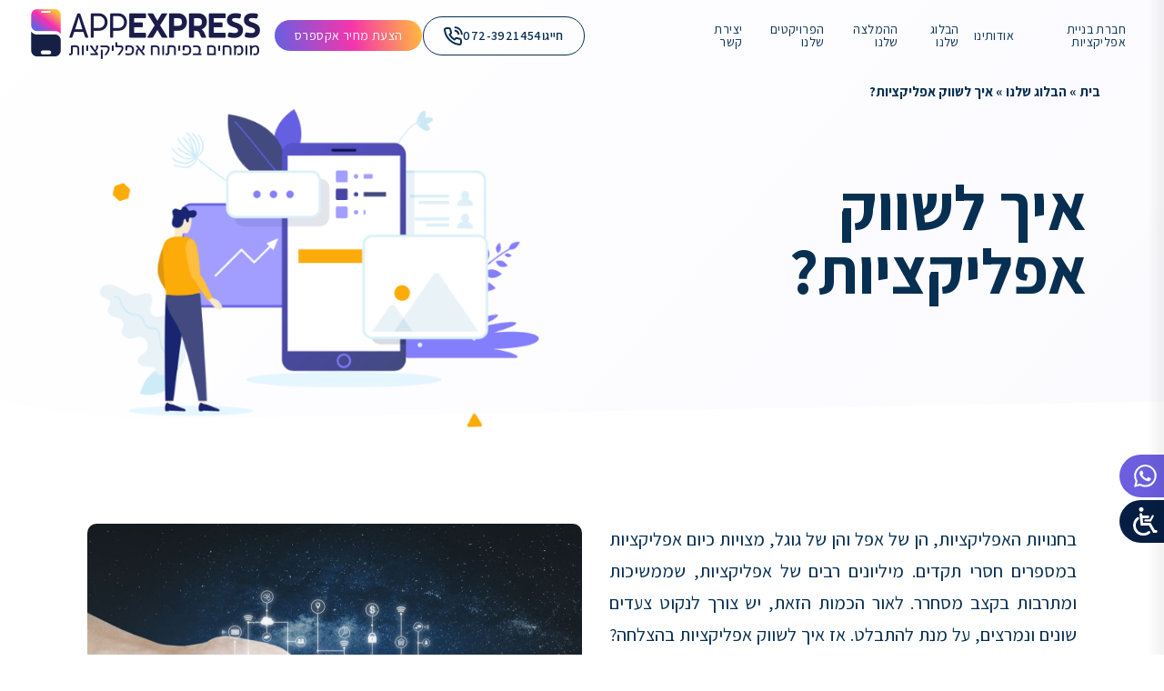

--- FILE ---
content_type: text/html; charset=UTF-8
request_url: https://www.appexpress.co.il/%D7%90%D7%99%D7%9A-%D7%9C%D7%A9%D7%95%D7%95%D7%A7-%D7%90%D7%A4%D7%9C%D7%99%D7%A7%D7%A6%D7%99%D7%95%D7%AA/
body_size: 33204
content:
<!DOCTYPE html>
<html dir="rtl" lang="he-IL" class="no-js">
<head>
	<meta charset="UTF-8">
<script type="text/javascript">
/* <![CDATA[ */
 var gform;gform||(document.addEventListener("gform_main_scripts_loaded",function(){gform.scriptsLoaded=!0}),window.addEventListener("DOMContentLoaded",function(){gform.domLoaded=!0}),gform={domLoaded:!1,scriptsLoaded:!1,initializeOnLoaded:function(o){gform.domLoaded&&gform.scriptsLoaded?o():!gform.domLoaded&&gform.scriptsLoaded?window.addEventListener("DOMContentLoaded",o):document.addEventListener("gform_main_scripts_loaded",o)},hooks:{action:{},filter:{}},addAction:function(o,n,r,t){gform.addHook("action",o,n,r,t)},addFilter:function(o,n,r,t){gform.addHook("filter",o,n,r,t)},doAction:function(o){gform.doHook("action",o,arguments)},applyFilters:function(o){return gform.doHook("filter",o,arguments)},removeAction:function(o,n){gform.removeHook("action",o,n)},removeFilter:function(o,n,r){gform.removeHook("filter",o,n,r)},addHook:function(o,n,r,t,i){null==gform.hooks[o][n]&&(gform.hooks[o][n]=[]);var e=gform.hooks[o][n];null==i&&(i=n+"_"+e.length),gform.hooks[o][n].push({tag:i,callable:r,priority:t=null==t?10:t})},doHook:function(n,o,r){var t;if(r=Array.prototype.slice.call(r,1),null!=gform.hooks[n][o]&&((o=gform.hooks[n][o]).sort(function(o,n){return o.priority-n.priority}),o.forEach(function(o){"function"!=typeof(t=o.callable)&&(t=window[t]),"action"==n?t.apply(null,r):r[0]=t.apply(null,r)})),"filter"==n)return r[0]},removeHook:function(o,n,t,i){var r;null!=gform.hooks[o][n]&&(r=(r=gform.hooks[o][n]).filter(function(o,n,r){return!!(null!=i&&i!=o.tag||null!=t&&t!=o.priority)}),gform.hooks[o][n]=r)}}); 
/* ]]> */
</script>

<meta name="viewport" content="width=device-width, initial-scale=1.0, minimum-scale=1.0, maximum-scale=1.0, user-scalable=0" />
     <link rel="profile" href="https://gmpg.org/xfn/11">
       <meta name="theme-color" content="#FFF">
       <link rel="shortcut icon" href="https://www.appexpress.co.il/wp-content/themes/appexpress/images/favicon.png" type="image/x-icon" />
	<link rel="pingback" href="">
	 <script src="https://unpkg.com/@lottiefiles/lottie-player@latest/dist/lottie-player.js"></script>
   
    <script>
var templateDir = "https://www.appexpress.co.il/wp-content/themes/appexpress";
</script>

<script>(function(html){html.className = html.className.replace(/\bno-js\b/,'js')})(document.documentElement);</script>
<meta name='robots' content='index, follow, max-image-preview:large, max-snippet:-1, max-video-preview:-1' />
	<style>img:is([sizes="auto" i], [sizes^="auto," i]) { contain-intrinsic-size: 3000px 1500px }</style>
	
<!-- Google Tag Manager for WordPress by gtm4wp.com -->
<script data-cfasync="false" data-pagespeed-no-defer>
	var gtm4wp_datalayer_name = "dataLayer";
	var dataLayer = dataLayer || [];
</script>
<!-- End Google Tag Manager for WordPress by gtm4wp.com -->
	<!-- This site is optimized with the Yoast SEO plugin v22.1 - https://yoast.com/wordpress/plugins/seo/ -->
	<title>איך לשווק אפליקציות? - AppExpress</title>
	<meta name="description" content="איך לשווק אפליקציות? כל המידע במאמר הקרוב לקריאת המאמר המלא לחצו כאן &gt;&gt;" />
	<link rel="canonical" href="https://www.appexpress.co.il/איך-לשווק-אפליקציות/" />
	<meta property="og:locale" content="he_IL" />
	<meta property="og:type" content="article" />
	<meta property="og:title" content="איך לשווק אפליקציות? - AppExpress" />
	<meta property="og:description" content="איך לשווק אפליקציות? כל המידע במאמר הקרוב לקריאת המאמר המלא לחצו כאן &gt;&gt;" />
	<meta property="og:url" content="https://www.appexpress.co.il/איך-לשווק-אפליקציות/" />
	<meta property="og:site_name" content="AppExpress" />
	<meta property="article:published_time" content="2024-02-06T16:19:03+00:00" />
	<meta property="og:image" content="https://www.appexpress.co.il/wp-content/uploads/2024/02/איך-לשווק-אפליקציה.jpg" />
	<meta property="og:image:width" content="1000" />
	<meta property="og:image:height" content="600" />
	<meta property="og:image:type" content="image/jpeg" />
	<meta name="author" content="seoadmin" />
	<meta name="twitter:card" content="summary_large_image" />
	<meta name="twitter:label1" content="נכתב על יד" />
	<meta name="twitter:data1" content="seoadmin" />
	<meta name="twitter:label2" content="זמן קריאה מוערך" />
	<meta name="twitter:data2" content="3 דקות" />
	<script type="application/ld+json" class="yoast-schema-graph">{"@context":"https://schema.org","@graph":[{"@type":"WebPage","@id":"https://www.appexpress.co.il/%d7%90%d7%99%d7%9a-%d7%9c%d7%a9%d7%95%d7%95%d7%a7-%d7%90%d7%a4%d7%9c%d7%99%d7%a7%d7%a6%d7%99%d7%95%d7%aa/","url":"https://www.appexpress.co.il/%d7%90%d7%99%d7%9a-%d7%9c%d7%a9%d7%95%d7%95%d7%a7-%d7%90%d7%a4%d7%9c%d7%99%d7%a7%d7%a6%d7%99%d7%95%d7%aa/","name":"איך לשווק אפליקציות? - AppExpress","isPartOf":{"@id":"https://www.appexpress.co.il/#website"},"primaryImageOfPage":{"@id":"https://www.appexpress.co.il/%d7%90%d7%99%d7%9a-%d7%9c%d7%a9%d7%95%d7%95%d7%a7-%d7%90%d7%a4%d7%9c%d7%99%d7%a7%d7%a6%d7%99%d7%95%d7%aa/#primaryimage"},"image":{"@id":"https://www.appexpress.co.il/%d7%90%d7%99%d7%9a-%d7%9c%d7%a9%d7%95%d7%95%d7%a7-%d7%90%d7%a4%d7%9c%d7%99%d7%a7%d7%a6%d7%99%d7%95%d7%aa/#primaryimage"},"thumbnailUrl":"https://www.appexpress.co.il/wp-content/uploads/2024/02/איך-לשווק-אפליקציה.jpg","datePublished":"2024-02-06T16:19:03+00:00","dateModified":"2024-02-06T16:19:03+00:00","author":{"@id":"https://www.appexpress.co.il/#/schema/person/5b9f9b9cf363d013f5a976b1a31f4e40"},"description":"איך לשווק אפליקציות? כל המידע במאמר הקרוב לקריאת המאמר המלא לחצו כאן >>","breadcrumb":{"@id":"https://www.appexpress.co.il/%d7%90%d7%99%d7%9a-%d7%9c%d7%a9%d7%95%d7%95%d7%a7-%d7%90%d7%a4%d7%9c%d7%99%d7%a7%d7%a6%d7%99%d7%95%d7%aa/#breadcrumb"},"inLanguage":"he-IL","potentialAction":[{"@type":"ReadAction","target":["https://www.appexpress.co.il/%d7%90%d7%99%d7%9a-%d7%9c%d7%a9%d7%95%d7%95%d7%a7-%d7%90%d7%a4%d7%9c%d7%99%d7%a7%d7%a6%d7%99%d7%95%d7%aa/"]}]},{"@type":"ImageObject","inLanguage":"he-IL","@id":"https://www.appexpress.co.il/%d7%90%d7%99%d7%9a-%d7%9c%d7%a9%d7%95%d7%95%d7%a7-%d7%90%d7%a4%d7%9c%d7%99%d7%a7%d7%a6%d7%99%d7%95%d7%aa/#primaryimage","url":"https://www.appexpress.co.il/wp-content/uploads/2024/02/איך-לשווק-אפליקציה.jpg","contentUrl":"https://www.appexpress.co.il/wp-content/uploads/2024/02/איך-לשווק-אפליקציה.jpg","width":1000,"height":600,"caption":"תמונה של איך לשווק אפליקציה"},{"@type":"BreadcrumbList","@id":"https://www.appexpress.co.il/%d7%90%d7%99%d7%9a-%d7%9c%d7%a9%d7%95%d7%95%d7%a7-%d7%90%d7%a4%d7%9c%d7%99%d7%a7%d7%a6%d7%99%d7%95%d7%aa/#breadcrumb","itemListElement":[{"@type":"ListItem","position":1,"name":"בית","item":"https://www.appexpress.co.il/"},{"@type":"ListItem","position":2,"name":"הבלוג שלנו","item":"https://www.appexpress.co.il/%d7%91%d7%9c%d7%95%d7%92-%d7%90%d7%a4%d7%a4%d7%90%d7%a7%d7%a1%d7%a4%d7%a8%d7%a1/"},{"@type":"ListItem","position":3,"name":"איך לשווק אפליקציות?"}]},{"@type":"WebSite","@id":"https://www.appexpress.co.il/#website","url":"https://www.appexpress.co.il/","name":"AppExpress","description":"הקמת אפליקציות","potentialAction":[{"@type":"SearchAction","target":{"@type":"EntryPoint","urlTemplate":"https://www.appexpress.co.il/?s={search_term_string}"},"query-input":"required name=search_term_string"}],"inLanguage":"he-IL"},{"@type":"Person","@id":"https://www.appexpress.co.il/#/schema/person/5b9f9b9cf363d013f5a976b1a31f4e40","name":"seoadmin","image":{"@type":"ImageObject","inLanguage":"he-IL","@id":"https://www.appexpress.co.il/#/schema/person/image/","url":"https://secure.gravatar.com/avatar/dd042106fd9d4c42ee7296edac744a2c95c6431c9babf3be82c7a0ed8d23c0ed?s=96&d=mm&r=g","contentUrl":"https://secure.gravatar.com/avatar/dd042106fd9d4c42ee7296edac744a2c95c6431c9babf3be82c7a0ed8d23c0ed?s=96&d=mm&r=g","caption":"seoadmin"},"url":"https://www.appexpress.co.il"}]}</script>
	<!-- / Yoast SEO plugin. -->


<link rel='dns-prefetch' href='//use.fontawesome.com' />
<link rel='dns-prefetch' href='//fonts.googleapis.com' />
<style id='wp-emoji-styles-inline-css' type='text/css'>

	img.wp-smiley, img.emoji {
		display: inline !important;
		border: none !important;
		box-shadow: none !important;
		height: 1em !important;
		width: 1em !important;
		margin: 0 0.07em !important;
		vertical-align: -0.1em !important;
		background: none !important;
		padding: 0 !important;
	}
</style>
<link rel='stylesheet' id='wp-block-library-rtl-css' href='https://www.appexpress.co.il/wp-includes/css/dist/block-library/style-rtl.min.css?ver=6.8.1' type='text/css' media='all' />
<style id='classic-theme-styles-inline-css' type='text/css'>
/*! This file is auto-generated */
.wp-block-button__link{color:#fff;background-color:#32373c;border-radius:9999px;box-shadow:none;text-decoration:none;padding:calc(.667em + 2px) calc(1.333em + 2px);font-size:1.125em}.wp-block-file__button{background:#32373c;color:#fff;text-decoration:none}
</style>
<style id='global-styles-inline-css' type='text/css'>
:root{--wp--preset--aspect-ratio--square: 1;--wp--preset--aspect-ratio--4-3: 4/3;--wp--preset--aspect-ratio--3-4: 3/4;--wp--preset--aspect-ratio--3-2: 3/2;--wp--preset--aspect-ratio--2-3: 2/3;--wp--preset--aspect-ratio--16-9: 16/9;--wp--preset--aspect-ratio--9-16: 9/16;--wp--preset--color--black: #000000;--wp--preset--color--cyan-bluish-gray: #abb8c3;--wp--preset--color--white: #ffffff;--wp--preset--color--pale-pink: #f78da7;--wp--preset--color--vivid-red: #cf2e2e;--wp--preset--color--luminous-vivid-orange: #ff6900;--wp--preset--color--luminous-vivid-amber: #fcb900;--wp--preset--color--light-green-cyan: #7bdcb5;--wp--preset--color--vivid-green-cyan: #00d084;--wp--preset--color--pale-cyan-blue: #8ed1fc;--wp--preset--color--vivid-cyan-blue: #0693e3;--wp--preset--color--vivid-purple: #9b51e0;--wp--preset--gradient--vivid-cyan-blue-to-vivid-purple: linear-gradient(135deg,rgba(6,147,227,1) 0%,rgb(155,81,224) 100%);--wp--preset--gradient--light-green-cyan-to-vivid-green-cyan: linear-gradient(135deg,rgb(122,220,180) 0%,rgb(0,208,130) 100%);--wp--preset--gradient--luminous-vivid-amber-to-luminous-vivid-orange: linear-gradient(135deg,rgba(252,185,0,1) 0%,rgba(255,105,0,1) 100%);--wp--preset--gradient--luminous-vivid-orange-to-vivid-red: linear-gradient(135deg,rgba(255,105,0,1) 0%,rgb(207,46,46) 100%);--wp--preset--gradient--very-light-gray-to-cyan-bluish-gray: linear-gradient(135deg,rgb(238,238,238) 0%,rgb(169,184,195) 100%);--wp--preset--gradient--cool-to-warm-spectrum: linear-gradient(135deg,rgb(74,234,220) 0%,rgb(151,120,209) 20%,rgb(207,42,186) 40%,rgb(238,44,130) 60%,rgb(251,105,98) 80%,rgb(254,248,76) 100%);--wp--preset--gradient--blush-light-purple: linear-gradient(135deg,rgb(255,206,236) 0%,rgb(152,150,240) 100%);--wp--preset--gradient--blush-bordeaux: linear-gradient(135deg,rgb(254,205,165) 0%,rgb(254,45,45) 50%,rgb(107,0,62) 100%);--wp--preset--gradient--luminous-dusk: linear-gradient(135deg,rgb(255,203,112) 0%,rgb(199,81,192) 50%,rgb(65,88,208) 100%);--wp--preset--gradient--pale-ocean: linear-gradient(135deg,rgb(255,245,203) 0%,rgb(182,227,212) 50%,rgb(51,167,181) 100%);--wp--preset--gradient--electric-grass: linear-gradient(135deg,rgb(202,248,128) 0%,rgb(113,206,126) 100%);--wp--preset--gradient--midnight: linear-gradient(135deg,rgb(2,3,129) 0%,rgb(40,116,252) 100%);--wp--preset--font-size--small: 13px;--wp--preset--font-size--medium: 20px;--wp--preset--font-size--large: 36px;--wp--preset--font-size--x-large: 42px;--wp--preset--spacing--20: 0.44rem;--wp--preset--spacing--30: 0.67rem;--wp--preset--spacing--40: 1rem;--wp--preset--spacing--50: 1.5rem;--wp--preset--spacing--60: 2.25rem;--wp--preset--spacing--70: 3.38rem;--wp--preset--spacing--80: 5.06rem;--wp--preset--shadow--natural: 6px 6px 9px rgba(0, 0, 0, 0.2);--wp--preset--shadow--deep: 12px 12px 50px rgba(0, 0, 0, 0.4);--wp--preset--shadow--sharp: 6px 6px 0px rgba(0, 0, 0, 0.2);--wp--preset--shadow--outlined: 6px 6px 0px -3px rgba(255, 255, 255, 1), 6px 6px rgba(0, 0, 0, 1);--wp--preset--shadow--crisp: 6px 6px 0px rgba(0, 0, 0, 1);}:where(.is-layout-flex){gap: 0.5em;}:where(.is-layout-grid){gap: 0.5em;}body .is-layout-flex{display: flex;}.is-layout-flex{flex-wrap: wrap;align-items: center;}.is-layout-flex > :is(*, div){margin: 0;}body .is-layout-grid{display: grid;}.is-layout-grid > :is(*, div){margin: 0;}:where(.wp-block-columns.is-layout-flex){gap: 2em;}:where(.wp-block-columns.is-layout-grid){gap: 2em;}:where(.wp-block-post-template.is-layout-flex){gap: 1.25em;}:where(.wp-block-post-template.is-layout-grid){gap: 1.25em;}.has-black-color{color: var(--wp--preset--color--black) !important;}.has-cyan-bluish-gray-color{color: var(--wp--preset--color--cyan-bluish-gray) !important;}.has-white-color{color: var(--wp--preset--color--white) !important;}.has-pale-pink-color{color: var(--wp--preset--color--pale-pink) !important;}.has-vivid-red-color{color: var(--wp--preset--color--vivid-red) !important;}.has-luminous-vivid-orange-color{color: var(--wp--preset--color--luminous-vivid-orange) !important;}.has-luminous-vivid-amber-color{color: var(--wp--preset--color--luminous-vivid-amber) !important;}.has-light-green-cyan-color{color: var(--wp--preset--color--light-green-cyan) !important;}.has-vivid-green-cyan-color{color: var(--wp--preset--color--vivid-green-cyan) !important;}.has-pale-cyan-blue-color{color: var(--wp--preset--color--pale-cyan-blue) !important;}.has-vivid-cyan-blue-color{color: var(--wp--preset--color--vivid-cyan-blue) !important;}.has-vivid-purple-color{color: var(--wp--preset--color--vivid-purple) !important;}.has-black-background-color{background-color: var(--wp--preset--color--black) !important;}.has-cyan-bluish-gray-background-color{background-color: var(--wp--preset--color--cyan-bluish-gray) !important;}.has-white-background-color{background-color: var(--wp--preset--color--white) !important;}.has-pale-pink-background-color{background-color: var(--wp--preset--color--pale-pink) !important;}.has-vivid-red-background-color{background-color: var(--wp--preset--color--vivid-red) !important;}.has-luminous-vivid-orange-background-color{background-color: var(--wp--preset--color--luminous-vivid-orange) !important;}.has-luminous-vivid-amber-background-color{background-color: var(--wp--preset--color--luminous-vivid-amber) !important;}.has-light-green-cyan-background-color{background-color: var(--wp--preset--color--light-green-cyan) !important;}.has-vivid-green-cyan-background-color{background-color: var(--wp--preset--color--vivid-green-cyan) !important;}.has-pale-cyan-blue-background-color{background-color: var(--wp--preset--color--pale-cyan-blue) !important;}.has-vivid-cyan-blue-background-color{background-color: var(--wp--preset--color--vivid-cyan-blue) !important;}.has-vivid-purple-background-color{background-color: var(--wp--preset--color--vivid-purple) !important;}.has-black-border-color{border-color: var(--wp--preset--color--black) !important;}.has-cyan-bluish-gray-border-color{border-color: var(--wp--preset--color--cyan-bluish-gray) !important;}.has-white-border-color{border-color: var(--wp--preset--color--white) !important;}.has-pale-pink-border-color{border-color: var(--wp--preset--color--pale-pink) !important;}.has-vivid-red-border-color{border-color: var(--wp--preset--color--vivid-red) !important;}.has-luminous-vivid-orange-border-color{border-color: var(--wp--preset--color--luminous-vivid-orange) !important;}.has-luminous-vivid-amber-border-color{border-color: var(--wp--preset--color--luminous-vivid-amber) !important;}.has-light-green-cyan-border-color{border-color: var(--wp--preset--color--light-green-cyan) !important;}.has-vivid-green-cyan-border-color{border-color: var(--wp--preset--color--vivid-green-cyan) !important;}.has-pale-cyan-blue-border-color{border-color: var(--wp--preset--color--pale-cyan-blue) !important;}.has-vivid-cyan-blue-border-color{border-color: var(--wp--preset--color--vivid-cyan-blue) !important;}.has-vivid-purple-border-color{border-color: var(--wp--preset--color--vivid-purple) !important;}.has-vivid-cyan-blue-to-vivid-purple-gradient-background{background: var(--wp--preset--gradient--vivid-cyan-blue-to-vivid-purple) !important;}.has-light-green-cyan-to-vivid-green-cyan-gradient-background{background: var(--wp--preset--gradient--light-green-cyan-to-vivid-green-cyan) !important;}.has-luminous-vivid-amber-to-luminous-vivid-orange-gradient-background{background: var(--wp--preset--gradient--luminous-vivid-amber-to-luminous-vivid-orange) !important;}.has-luminous-vivid-orange-to-vivid-red-gradient-background{background: var(--wp--preset--gradient--luminous-vivid-orange-to-vivid-red) !important;}.has-very-light-gray-to-cyan-bluish-gray-gradient-background{background: var(--wp--preset--gradient--very-light-gray-to-cyan-bluish-gray) !important;}.has-cool-to-warm-spectrum-gradient-background{background: var(--wp--preset--gradient--cool-to-warm-spectrum) !important;}.has-blush-light-purple-gradient-background{background: var(--wp--preset--gradient--blush-light-purple) !important;}.has-blush-bordeaux-gradient-background{background: var(--wp--preset--gradient--blush-bordeaux) !important;}.has-luminous-dusk-gradient-background{background: var(--wp--preset--gradient--luminous-dusk) !important;}.has-pale-ocean-gradient-background{background: var(--wp--preset--gradient--pale-ocean) !important;}.has-electric-grass-gradient-background{background: var(--wp--preset--gradient--electric-grass) !important;}.has-midnight-gradient-background{background: var(--wp--preset--gradient--midnight) !important;}.has-small-font-size{font-size: var(--wp--preset--font-size--small) !important;}.has-medium-font-size{font-size: var(--wp--preset--font-size--medium) !important;}.has-large-font-size{font-size: var(--wp--preset--font-size--large) !important;}.has-x-large-font-size{font-size: var(--wp--preset--font-size--x-large) !important;}
:where(.wp-block-post-template.is-layout-flex){gap: 1.25em;}:where(.wp-block-post-template.is-layout-grid){gap: 1.25em;}
:where(.wp-block-columns.is-layout-flex){gap: 2em;}:where(.wp-block-columns.is-layout-grid){gap: 2em;}
:root :where(.wp-block-pullquote){font-size: 1.5em;line-height: 1.6;}
</style>
<link rel='stylesheet' id='wahpro-front-styles-css' href='https://www.appexpress.co.il/wp-content/plugins/nagish-accessibility/assets/css/wp-accessibility-helper.min.css?ver=0.1' type='text/css' media='all' />
<link rel='stylesheet' id='nagish-accessibility-styles-css' href='https://www.appexpress.co.il/wp-content/plugins/nagish-accessibility/assets/css/nagish-accessibility.css?ver=0.1' type='text/css' media='all' />
<link rel='stylesheet' id='style-grid-css' href='https://www.appexpress.co.il/wp-content/themes/appexpress/bootstrap/css/bootstrap-grid.css' type='text/css' media='all' />
<link rel='stylesheet' id='style-icons-css' href='https://www.appexpress.co.il/wp-content/themes/appexpress/flaticons/flaticon.css' type='text/css' media='all' />
<link rel='stylesheet' id='style-slick-css' href='https://www.appexpress.co.il/wp-content/themes/appexpress/slick/slick.css' type='text/css' media='all' />
<link rel='stylesheet' id='style-fa-css' href='https://use.fontawesome.com/releases/v6.2.1/css/all.css?ver=6.2.1' type='text/css' media='all' />
<link rel='stylesheet' id='style-main-css' href='https://www.appexpress.co.il/wp-content/themes/appexpress/style.css?1772628599' type='text/css' media='all' />
<link rel='stylesheet' id='style-responsive-css' href='https://www.appexpress.co.il/wp-content/themes/appexpress/css/responsive.css?1062561082' type='text/css' media='all' />
<link rel='stylesheet' id='font-assistant-css' href='https://fonts.googleapis.com/css2?family=Assistant:wght@200;300;400;500;600;700;800&#038;display=swap' type='text/css' media='all' />
<link rel='stylesheet' id='style-animation-css' href='https://www.appexpress.co.il/wp-content/themes/appexpress/css/animation.css' type='text/css' media='all' />
<link rel='stylesheet' id='style-animation-rtl-css' href='https://www.appexpress.co.il/wp-content/themes/appexpress/css/animation-rtl.css' type='text/css' media='all' />
<script type="text/javascript" src="https://www.appexpress.co.il/wp-content/plugins/svg-support/vendor/DOMPurify/DOMPurify.min.js?ver=1.0.1" id="bodhi-dompurify-library-js"></script>
<script type="text/javascript" src="https://www.appexpress.co.il/wp-includes/js/jquery/jquery.min.js?ver=3.7.1" id="jquery-core-js"></script>
<script type="text/javascript" src="https://www.appexpress.co.il/wp-includes/js/jquery/jquery-migrate.min.js?ver=3.4.1" id="jquery-migrate-js"></script>
<script type="text/javascript" src="https://www.appexpress.co.il/wp-content/plugins/svg-support/js/min/svgs-inline-min.js?ver=1.0.1" id="bodhi_svg_inline-js"></script>
<script type="text/javascript" id="bodhi_svg_inline-js-after">
/* <![CDATA[ */
cssTarget="img.style-svg";ForceInlineSVGActive="false";frontSanitizationEnabled="on";
/* ]]> */
</script>
<link rel="https://api.w.org/" href="https://www.appexpress.co.il/wp-json/" /><link rel="alternate" title="JSON" type="application/json" href="https://www.appexpress.co.il/wp-json/wp/v2/posts/1248" /><meta name="generator" content="WordPress 6.8.1" />
<link rel='shortlink' href='https://www.appexpress.co.il/?p=1248' />
<link rel="alternate" title="oEmbed (JSON)" type="application/json+oembed" href="https://www.appexpress.co.il/wp-json/oembed/1.0/embed?url=https%3A%2F%2Fwww.appexpress.co.il%2F%25d7%2590%25d7%2599%25d7%259a-%25d7%259c%25d7%25a9%25d7%2595%25d7%2595%25d7%25a7-%25d7%2590%25d7%25a4%25d7%259c%25d7%2599%25d7%25a7%25d7%25a6%25d7%2599%25d7%2595%25d7%25aa%2F" />
<link rel="alternate" title="oEmbed (XML)" type="text/xml+oembed" href="https://www.appexpress.co.il/wp-json/oembed/1.0/embed?url=https%3A%2F%2Fwww.appexpress.co.il%2F%25d7%2590%25d7%2599%25d7%259a-%25d7%259c%25d7%25a9%25d7%2595%25d7%2595%25d7%25a7-%25d7%2590%25d7%25a4%25d7%259c%25d7%2599%25d7%25a7%25d7%25a6%25d7%2599%25d7%2595%25d7%25aa%2F&#038;format=xml" />

<!-- Google Tag Manager for WordPress by gtm4wp.com -->
<!-- GTM Container placement set to automatic -->
<script data-cfasync="false" data-pagespeed-no-defer type="text/javascript">
	var dataLayer_content = {"pagePostType":"post","pagePostType2":"single-post","pageCategory":["%d7%91%d7%9c%d7%95%d7%92-%d7%9c%d7%9c%d7%90-%d7%aa%d7%95%d7%9b%d7%9f-%d7%a7%d7%99%d7%93%d7%95%d7%9d"],"pagePostAuthor":"seoadmin"};
	dataLayer.push( dataLayer_content );
</script>
<script data-cfasync="false">
(function(w,d,s,l,i){w[l]=w[l]||[];w[l].push({'gtm.start':
new Date().getTime(),event:'gtm.js'});var f=d.getElementsByTagName(s)[0],
j=d.createElement(s),dl=l!='dataLayer'?'&l='+l:'';j.async=true;j.src=
'//www.googletagmanager.com/gtm.js?id='+i+dl;f.parentNode.insertBefore(j,f);
})(window,document,'script','dataLayer','GTM-TW92TD3Z');
</script>
<!-- End Google Tag Manager for WordPress by gtm4wp.com --><link rel="icon" href="https://www.appexpress.co.il/wp-content/uploads/2024/01/cropped-favicon-32x32.png" sizes="32x32" />
<link rel="icon" href="https://www.appexpress.co.il/wp-content/uploads/2024/01/cropped-favicon-192x192.png" sizes="192x192" />
<link rel="apple-touch-icon" href="https://www.appexpress.co.il/wp-content/uploads/2024/01/cropped-favicon-180x180.png" />
<meta name="msapplication-TileImage" content="https://www.appexpress.co.il/wp-content/uploads/2024/01/cropped-favicon-270x270.png" />
 


</head>

<body class="rtl wp-singular post-template-default single single-post postid-1248 single-format-standard wp-theme-appexpress unknown wp-accessibility-helper wahpro-light-theme accessibility-contrast_mode_on wah_fstype_script accessibility-underline-setup wahpro-icon-font wah_statement_enabled accessibility-location-right wahpro-wide-sidebar">

	<!-- wrapper div start -->
	<!-- wrapper div end in Footer-->
	
	<div class="wrapper">
	
<div class="fixed-icons-wrap">
	<div class="fixed-icon">
		<a href="https://wa.me/972549022777" target="_blank"><img width="49" height="47" src="https://www.appexpress.co.il/wp-content/themes/appexpress/images/whatsapp-icon.svg" alt="" ></a>
	</div>
	<div class="fixed-icon">
		<button type="button" class="wahout aicon_link layout-wide-sidebar" accesskey="z" aria-label="Open/close WP Accessibility Helper sidebar" title="Open/close WP Accessibility Helper sidebar" style="display: inline-block;">
					<img width="49" height="47" src="https://www.appexpress.co.il/wp-content/themes/appexpress/images/access-icon.png" alt="נגישות" class="aicon_image">
			</button>
	</div>
	
</div>
<div class="header">
	
		<div class="row align-items-center">
			<div class="col-md-5">
				<div class="menu-wrap">
					
					<div class="main-menu">
						<div class="menu-primary-container clearfix"><ul id="menu-main-menu" class="menus menu-primary"><li id="menu-item-719" class="menu-item menu-item-type-post_type menu-item-object-page menu-item-home menu-item-719"><a href="https://www.appexpress.co.il/">חברת בניית אפליקציות</a></li>
<li id="menu-item-1039" class="menu-item menu-item-type-post_type menu-item-object-page menu-item-1039"><a href="https://www.appexpress.co.il/%d7%90%d7%95%d7%93%d7%95%d7%aa%d7%99%d7%a0%d7%95/">אודותינו</a></li>
<li id="menu-item-1179" class="menu-item menu-item-type-post_type menu-item-object-page current_page_parent menu-item-1179"><a href="https://www.appexpress.co.il/%d7%91%d7%9c%d7%95%d7%92-%d7%90%d7%a4%d7%a4%d7%90%d7%a7%d7%a1%d7%a4%d7%a8%d7%a1/">הבלוג שלנו</a></li>
<li id="menu-item-1180" class="menu-item menu-item-type-post_type menu-item-object-page menu-item-1180"><a href="https://www.appexpress.co.il/%d7%94%d7%94%d7%9e%d7%9c%d7%a6%d7%94-%d7%a9%d7%9c%d7%a0%d7%95/">ההמלצה שלנו</a></li>
<li id="menu-item-1181" class="menu-item menu-item-type-post_type menu-item-object-page menu-item-1181"><a href="https://www.appexpress.co.il/%d7%94%d7%a4%d7%a8%d7%95%d7%99%d7%a7%d7%98%d7%99%d7%9d-%d7%a9%d7%9c%d7%a0%d7%95/">הפרויקטים שלנו</a></li>
<li id="menu-item-1040" class="menu-item menu-item-type-post_type menu-item-object-page menu-item-1040"><a href="https://www.appexpress.co.il/%d7%99%d7%a6%d7%99%d7%a8%d7%aa-%d7%a7%d7%a9%d7%a8/">יצירת קשר</a></li>
</ul></div>					</div>
				</div>
			</div>
			<div class="col-md-7">
			    <div class="d-flex align-items-center justify-content-end gap-10">
			        <div class="action-bt">
						<ul>
			
														<li class="call_action_bt id-click-bt">
								<a href="tel:0723921454">חייגו<span>072-3921454</span><img width="21" height="21" alt="0723921454" src="https://www.appexpress.co.il/wp-content/themes/appexpress/images/phone-call.png"></a>
							</li>
							
																		
							<li class="quote_action_bt id-click-bt"><a href="#getQuote">הצעת מחיר אקספרס</a></li>
						</ul>
					</div>				<div class="logo">
					<a class="default" href="https://www.appexpress.co.il"><img width="504" height="110" src="https://www.appexpress.co.il/wp-content/themes/appexpress/images/logo.png" alt="LOGO" /></a>
					<a class="sticky" href="https://www.appexpress.co.il"><img width="280" height="62" src="https://www.appexpress.co.il/wp-content/themes/appexpress/images/footer-logo.png" alt="LOGO" /></a>
				</div>
				
				</div>
			</div>
			
		</div>
	
</div>
    
<div id="topimage" style="background-image:url(https://www.appexpress.co.il/wp-content/themes/appexpress/images/inner-page-top-image.png)">
	<div class="inner-banner-content">
	   <div id="breadcrumbs">
             <span><span><a href="https://www.appexpress.co.il/">בית</a></span> » <span><a href="https://www.appexpress.co.il/%d7%91%d7%9c%d7%95%d7%92-%d7%90%d7%a4%d7%a4%d7%90%d7%a7%d7%a1%d7%a4%d7%a8%d7%a1/">הבלוג שלנו</a></span> » <span class="breadcrumb_last" aria-current="page">איך לשווק אפליקציות?</span></span></div><!--breadcrumbs--> 
		<div class="container">
			<div class="inner-banner-content-wrap">
				<div class="row">
					<div class="col-md-6">
						<div class="breadcrumbs-title-wrap">
							
							<div class="textholder">
								<h1 class="toptitle"><span>איך לשווק אפליקציות?</span></h1><!--toptitle-->
							</div><!--cont-->
						</div>
					</div>
					<div class="col-md-6">
						<div class="inner-banner-small-image">
							<img width="603" height="421" src="https://www.appexpress.co.il/wp-content/themes/appexpress/images/inner-page-top-image-small.png">
						</div>
					</div>

				</div>
			</div>
			
		</div>
	</div>
</div><!--topimage-->



   	            
 <div id="main">
	<div class="container">
    <div class="section">
    <div class="row">
	<div class="col-lg-12">
    	        	            
                  <div class="content">
                                 <div class="single-img alignleft animation fade-up">
           
           <img width="1000" height="600" src="https://www.appexpress.co.il/wp-content/uploads/2024/02/איך-לשווק-אפליקציה.jpg"  alt="תמונה של איך לשווק אפליקציה" />
          
         </div> 
                     
                         <div class="entry animation slide-in">

בחנויות האפליקציות, הן של אפל והן של גוגל, מצויות כיום אפליקציות במספרים חסרי תקדים. מיליונים רבים של אפליקציות, שממשיכות ומתרבות בקצב מסחרר. לאור הכמות הזאת, יש צורך לנקוט צעדים שונים ונמרצים, על מנת להתבלט. אז איך לשווק אפליקציות בהצלחה? קבלו את הדרכים הטובות ביותר.


<h2 class="wp-block-heading">קידום בשיטת ASO</h2>


אופטימיזציה של מנועי חיפוש (SEO) היא דרך מקובלת לבצע קידום אתרים במנועי חיפוש נבחרים. אך מסתבר שחלק גדול מהכלים הללו, שאותם אפשר <a href="https://www.dukemarketing.co.il/"><strong>ללמוד במהלך </strong><strong>שיווק דיגיטלי קורס</strong></a>, יכולים להתאים בצורה טובה למדי גם לטובת קידום ושיווק אפליקציות. ככלל, מדובר באוסף של כלים שנקראים ASO – אופטימיזציה בקידום אפליקציות. הרעיון הוא לבצע התאמות בתיאור המילולי של האפליקציה, בשמה, בהטמעת מילות מפתח בתיאור המורחב וכדומה. זאת, על מנת שכל מי שיחפש אפליקציה בתחום כזה או אחר (החל במשחקים, דרך דיאטה וכלה באפליקציה עסקית) ימצא בסבירות גבוהה את זו שאותה רוצים לשווק.


<h2 class="wp-block-heading">סקירה מקיפה בפרסום אונליין</h2>


דרך טובה נוספת לטובת שיווק אפליקציות היא להשקיע בסקירה מקיפה. הסקירה, שיכולה להיכתב בכתיבה שיווקית עיתונאית, תתפרסם בכל מיני מדיות או פלטפורמות. ניתן לפרסם אותה באתרים נבחרים, להפיץ אותה בבלוגים וכדומה. הסקירה נועדה לתאר לקהל היעד הפוטנציאלי במה האפליקציה יכולה לסייע. פירוט של תועלות ולעיתים פירוט מגוון היישומים והתוספות, מגרים את העניין ויכולים להביא לעליה דרמטית במספר ההורדות. ניתן לפרסם סקירות אפילו בדפוס, בעיתונות למשל או בעלונים, אולם יש יתרון עצום בפרסום בדיגיטל. פרסום כזה מביא הנעה לפעולה וניתן לשתול קישור שמוביל מיד להורדת האפליקציה.


<h2 class="wp-block-heading">המלצות משתמשים ומשפיעני רשת</h2>


דרך המלצות ניתן לתפוס את העין של מתעניינים רבים ולהביא לתוצאות מהירות. פרסום של המלצות מאת משתמשים או מיתנסים שקיבלו גרסה ראשונית של האפליקציה נתפס כחיובי ואמין. ניתן גם לשתף פעולה עם משפיעני רשת אשר נוהגים להפיץ המלצות או חוות דעת בצורה של בלוגים מצולמים וסרטונים בפלטפורמות מגוונות, החל בטיק טוק, דרך אינסטגרם וכלה ביו טיוב ופייסבוק. בהקשר זה, העלאת פוסטים איכותיים בנושא לדף ברשת החברתית יכול גם הוא להגדיל במהירות את מעגל המשתמשים. אלה פרסומים שתומכים במידה רבה במעורבות גולשים. שיתופים נוספים יוצרים עניין ובאז חיובי סביב האפליקציה.


<h2 class="wp-block-heading">שיפורים באפליקציה עצמה</h2>


לא נסיים מבלי לציין דבר חשוב שנוטים להתעלם ממנו. שיווק של אפליקציה לא מנותק מפיתוח אפליקציה איכותית ומועילה. שחרור אפליקציה לא מוצלחת או לא &quot;אפויה&quot; מספיק, עלול לפגוע בהצלחתה גם אם היא תשתפר בעתיד. עדיף להשקיע בשיפורים ובפיתוח, כך שלמשתמשים תהיה חווית משתמש טובה מאוד. אך גם לאחר מכן, טוב להיעזר בחוות דעת וביקורות, על מנת להמשיך ולשפר ולפתח ולהוסיף פונקציות מועילות. בצורה כזאת משפרים את הביקורות, נהנים מיחסי ציבור טובים, מה שיגדיל את כמות החיפושים וההורדות של האפליקציה.

</div><!--entry-->
      
         			</div><!--content-->
           
        
    
    </div><!--col-->
  
   
</div><!--row-->
    	
 </div>
                  
   
 
     </div><!--container-->   
</div><!--main-->

 
                       

 
                
</div><!--container--> 

  
  

<div class="footer">
	<div class="container">
    <div class="contact-line footer_contactLine" id="getQuote">
    <div class="backofDiv"></div>
	<div class="container">
	    <img width="221" height="221" class="badgeIcon" src="https://www.appexpress.co.il/wp-content/themes/appexpress/images/badge.png" alt="badge"/>
		<div class="contact-line-wrap">
		    
            	        <h3 class="title mb-5 animation fade-down"><span class="title1">לקבלת הצעת מחיר </span><span class="title2"> מלאו פרטים ונחזור אליכם בהקדם</span></h3>
    	        		
			<div class="contact-line-form animation slide-in">
				<script type="text/javascript"></script>
                <div class='gf_browser_unknown gform_wrapper gravity-theme gform-theme--no-framework' data-form-theme='gravity-theme' data-form-index='0' id='gform_wrapper_9' ><div id='gf_9' class='gform_anchor' tabindex='-1'></div><form method='post' enctype='multipart/form-data' target='gform_ajax_frame_9' id='gform_9'  action='/%D7%90%D7%99%D7%9A-%D7%9C%D7%A9%D7%95%D7%95%D7%A7-%D7%90%D7%A4%D7%9C%D7%99%D7%A7%D7%A6%D7%99%D7%95%D7%AA/#gf_9' data-formid='9' novalidate>
                        <div class='gform-body gform_body'><div id='gform_fields_9' class='gform_fields top_label form_sublabel_below description_below'><div id="field_9_1" class="gfield gfield--type-text gfield--input-type-text gfield_contains_required field_sublabel_below gfield--no-description field_description_below hidden_label gfield_visibility_visible"  data-js-reload="field_9_1" ><label class='gfield_label gform-field-label' for='input_9_1'>שם מלא<span class="gfield_required"><span class="gfield_required gfield_required_text">(חובה)</span></span></label><div class='ginput_container ginput_container_text'><input name='input_1' id='input_9_1' type='text' value='' class='large'    placeholder='שם מלא' aria-required="true" aria-invalid="false"   /> </div></div><div id="field_9_3" class="gfield gfield--type-phone gfield--input-type-phone gfield--width-full gfield_contains_required field_sublabel_below gfield--no-description field_description_below hidden_label gfield_visibility_visible"  data-js-reload="field_9_3" ><label class='gfield_label gform-field-label' for='input_9_3'>טלפון<span class="gfield_required"><span class="gfield_required gfield_required_text">(חובה)</span></span></label><div class='ginput_container ginput_container_phone'><input name='input_3' id='input_9_3' type='tel' value='' class='large'  placeholder='טלפון' aria-required="true" aria-invalid="false"   /></div></div><div id="field_9_4" class="gfield gfield--type-email gfield--input-type-email gfield--width-full gfield_contains_required field_sublabel_below gfield--no-description field_description_below hidden_label gfield_visibility_visible"  data-js-reload="field_9_4" ><label class='gfield_label gform-field-label' for='input_9_4'>אימייל<span class="gfield_required"><span class="gfield_required gfield_required_text">(חובה)</span></span></label><div class='ginput_container ginput_container_email'>
                            <input name='input_4' id='input_9_4' type='email' value='' class='large'   placeholder='אימייל' aria-required="true" aria-invalid="false"  />
                        </div></div><div id="field_9_5" class="gfield gfield--type-hidden gfield--input-type-hidden gfield--width-full gform_hidden field_sublabel_below gfield--no-description field_description_below gfield_visibility_visible"  data-js-reload="field_9_5" ><div class='ginput_container ginput_container_text'><input name='input_5' id='input_9_5' type='hidden' class='gform_hidden'  aria-invalid="false" value='89.42.24.79' /></div></div><div id="field_9_6" class="gfield gfield--type-hidden gfield--input-type-hidden gfield--width-full gform_hidden field_sublabel_below gfield--no-description field_description_below gfield_visibility_visible"  data-js-reload="field_9_6" ><div class='ginput_container ginput_container_text'><input name='input_6' id='input_9_6' type='hidden' class='gform_hidden'  aria-invalid="false" value='https://www.appexpress.co.il/%D7%90%D7%99%D7%9A-%D7%9C%D7%A9%D7%95%D7%95%D7%A7-%D7%90%D7%A4%D7%9C%D7%99%D7%A7%D7%A6%D7%99%D7%95%D7%AA/' /></div></div></div></div>
        <div class='gform_footer before'> <input type='submit' id='gform_submit_button_9' class='gform_button button' value='שלח'  onclick='if(window["gf_submitting_9"]){return false;}  if( !jQuery("#gform_9")[0].checkValidity || jQuery("#gform_9")[0].checkValidity()){window["gf_submitting_9"]=true;}  ' onkeypress='if( event.keyCode == 13 ){ if(window["gf_submitting_9"]){return false;} if( !jQuery("#gform_9")[0].checkValidity || jQuery("#gform_9")[0].checkValidity()){window["gf_submitting_9"]=true;}  jQuery("#gform_9").trigger("submit",[true]); }' /> <input type='hidden' name='gform_ajax' value='form_id=9&amp;title=&amp;description=&amp;tabindex=0&amp;theme=data-form-theme=&#039;gravity-theme&#039;' />
            <input type='hidden' class='gform_hidden' name='is_submit_9' value='1' />
            <input type='hidden' class='gform_hidden' name='gform_submit' value='9' />
            
            <input type='hidden' class='gform_hidden' name='gform_unique_id' value='' />
            <input type='hidden' class='gform_hidden' name='state_9' value='WyJbXSIsIjcyYTliYjhjYjNkMGRhZTlhNzhlMzAxOWMyMTI0YTlkIl0=' />
            <input type='hidden' class='gform_hidden' name='gform_target_page_number_9' id='gform_target_page_number_9' value='0' />
            <input type='hidden' class='gform_hidden' name='gform_source_page_number_9' id='gform_source_page_number_9' value='1' />
            <input type='hidden' name='gform_field_values' value='' />
            
        </div>
                        </form>
                        </div>
		                <iframe style='display:none;width:0px;height:0px;' src='about:blank' name='gform_ajax_frame_9' id='gform_ajax_frame_9' title='Iframe זה מכיל את התנאי הנדרש לטיפול ב-Gravity Forms באמצעות Ajax.'></iframe>
		                <script type="text/javascript">
/* <![CDATA[ */
 gform.initializeOnLoaded( function() {gformInitSpinner( 9, 'https://www.appexpress.co.il/wp-content/plugins/gravityforms/images/spinner.svg', true );jQuery('#gform_ajax_frame_9').on('load',function(){var contents = jQuery(this).contents().find('*').html();var is_postback = contents.indexOf('GF_AJAX_POSTBACK') >= 0;if(!is_postback){return;}var form_content = jQuery(this).contents().find('#gform_wrapper_9');var is_confirmation = jQuery(this).contents().find('#gform_confirmation_wrapper_9').length > 0;var is_redirect = contents.indexOf('gformRedirect(){') >= 0;var is_form = form_content.length > 0 && ! is_redirect && ! is_confirmation;var mt = parseInt(jQuery('html').css('margin-top'), 10) + parseInt(jQuery('body').css('margin-top'), 10) + 100;if(is_form){jQuery('#gform_wrapper_9').html(form_content.html());if(form_content.hasClass('gform_validation_error')){jQuery('#gform_wrapper_9').addClass('gform_validation_error');} else {jQuery('#gform_wrapper_9').removeClass('gform_validation_error');}setTimeout( function() { /* delay the scroll by 50 milliseconds to fix a bug in chrome */ jQuery(document).scrollTop(jQuery('#gform_wrapper_9').offset().top - mt); }, 50 );if(window['gformInitDatepicker']) {gformInitDatepicker();}if(window['gformInitPriceFields']) {gformInitPriceFields();}var current_page = jQuery('#gform_source_page_number_9').val();gformInitSpinner( 9, 'https://www.appexpress.co.il/wp-content/plugins/gravityforms/images/spinner.svg', true );jQuery(document).trigger('gform_page_loaded', [9, current_page]);window['gf_submitting_9'] = false;}else if(!is_redirect){var confirmation_content = jQuery(this).contents().find('.GF_AJAX_POSTBACK').html();if(!confirmation_content){confirmation_content = contents;}setTimeout(function(){jQuery('#gform_wrapper_9').replaceWith(confirmation_content);jQuery(document).scrollTop(jQuery('#gf_9').offset().top - mt);jQuery(document).trigger('gform_confirmation_loaded', [9]);window['gf_submitting_9'] = false;wp.a11y.speak(jQuery('#gform_confirmation_message_9').text());}, 50);}else{jQuery('#gform_9').append(contents);if(window['gformRedirect']) {gformRedirect();}}        const gformWrapperDiv = document.getElementById( "gform_wrapper_9" );        if ( gformWrapperDiv ) {            const visibilitySpan = document.createElement( "span" );            visibilitySpan.id = "gform_visibility_test_9";            gformWrapperDiv.insertAdjacentElement( "afterend", visibilitySpan );        }        const visibilityTestDiv = document.getElementById( "gform_visibility_test_9" );        let postRenderFired = false;                function triggerPostRender() {            if ( postRenderFired ) {                return;            }            postRenderFired = true;            jQuery( document ).trigger( 'gform_post_render', [9, current_page] );            gform.utils.trigger( { event: 'gform/postRender', native: false, data: { formId: 9, currentPage: current_page } } );            if ( visibilityTestDiv ) {                visibilityTestDiv.parentNode.removeChild( visibilityTestDiv );            }        }        function debounce( func, wait, immediate ) {            var timeout;            return function() {                var context = this, args = arguments;                var later = function() {                    timeout = null;                    if ( !immediate ) func.apply( context, args );                };                var callNow = immediate && !timeout;                clearTimeout( timeout );                timeout = setTimeout( later, wait );                if ( callNow ) func.apply( context, args );            };        }        const debouncedTriggerPostRender = debounce( function() {            triggerPostRender();        }, 200 );        if ( visibilityTestDiv && visibilityTestDiv.offsetParent === null ) {            const observer = new MutationObserver( ( mutations ) => {                mutations.forEach( ( mutation ) => {                    if ( mutation.type === 'attributes' && visibilityTestDiv.offsetParent !== null ) {                        debouncedTriggerPostRender();                        observer.disconnect();                    }                });            });            observer.observe( document.body, {                attributes: true,                childList: false,                subtree: true,                attributeFilter: [ 'style', 'class' ],            });        } else {            triggerPostRender();        }    } );} ); 
/* ]]> */
</script>
			</div>
		</div>
	</div>
</div>
		<div class="row">
			<div class="col-md-3 col-6">
				<div class="footer-widget-wrap">
					<ul class="widget-container foot-wdg"><li id="nav_menu-3" class="widget widget_nav_menu"><h3 class="widget_title">מפת אתר</h3><div class="menu-%d7%9e%d7%a4%d7%aa-%d7%90%d7%aa%d7%a8-container"><ul id="menu-%d7%9e%d7%a4%d7%aa-%d7%90%d7%aa%d7%a8" class="menu"><li id="menu-item-1301" class="menu-item menu-item-type-custom menu-item-object-custom menu-item-1301"><a href="/">בניית אפליקציות</a></li>
<li id="menu-item-973" class="menu-item menu-item-type-post_type menu-item-object-page menu-item-973"><a href="https://www.appexpress.co.il/%d7%90%d7%95%d7%93%d7%95%d7%aa%d7%99%d7%a0%d7%95/">אודותינו</a></li>
<li id="menu-item-972" class="menu-item menu-item-type-post_type menu-item-object-page menu-item-972"><a href="https://www.appexpress.co.il/%d7%99%d7%a6%d7%99%d7%a8%d7%aa-%d7%a7%d7%a9%d7%a8/">יצירת קשר</a></li>
<li id="menu-item-1313" class="menu-item menu-item-type-post_type menu-item-object-page menu-item-1313"><a href="https://www.appexpress.co.il/%d7%94%d7%a6%d7%94%d7%a8%d7%aa-%d7%a0%d7%92%d7%99%d7%a9%d7%95%d7%aa/">הצהרת נגישות</a></li>
</ul></div></li></ul>				</div>
			</div>
			<div class="col-md-3 col-6">
				<div class="footer-widget-wrap">
					<ul class="widget-container foot-wdg"><li id="nav_menu-2" class="widget widget_nav_menu"><h3 class="widget_title">בניית אפליקציות</h3><div class="menu-footer-menu-2-container"><ul id="menu-footer-menu-2" class="menu"><li id="menu-item-1336" class="menu-item menu-item-type-post_type menu-item-object-post menu-item-1336"><a href="https://www.appexpress.co.il/%d7%a7%d7%99%d7%93%d7%95%d7%9d-%d7%90%d7%a4%d7%9c%d7%99%d7%a7%d7%a6%d7%99%d7%95%d7%aa-%d7%91-google-play-%d7%98%d7%99%d7%a4%d7%99%d7%9d-%d7%95%d7%98%d7%9b%d7%a0%d7%99%d7%a7%d7%95%d7%aa-%d7%9c%d7%94/">קידום אפליקציות ב-Google Play: טיפים וטכניקות להצלחת SEO</a></li>
<li id="menu-item-1335" class="menu-item menu-item-type-post_type menu-item-object-post menu-item-1335"><a href="https://www.appexpress.co.il/%d7%a4%d7%99%d7%aa%d7%95%d7%97-%d7%90%d7%a4%d7%9c%d7%99%d7%a7%d7%a6%d7%99%d7%95%d7%aa-%d7%9c%d7%98%d7%9c%d7%a4%d7%95%d7%a0%d7%99%d7%9d-%d7%a1%d7%9c%d7%95%d7%9c%d7%90%d7%a8%d7%99%d7%99%d7%9d-%d7%95/">פיתוח אפליקציות לטלפונים סלולאריים ולאתרי אינטרנט</a></li>
<li id="menu-item-1337" class="menu-item menu-item-type-post_type menu-item-object-post menu-item-1337"><a href="https://www.appexpress.co.il/%d7%a4%d7%99%d7%aa%d7%95%d7%97-%d7%90%d7%a4%d7%9c%d7%99%d7%a7%d7%a6%d7%99%d7%95%d7%aa-%d7%a9%d7%9c%d7%91%d7%99%d7%9d-%d7%9e%d7%a8%d7%9b%d7%96%d7%99%d7%99%d7%9d/">פיתוח אפליקציות- שלבים מרכזיים</a></li>
<li id="menu-item-1338" class="menu-item menu-item-type-post_type menu-item-object-post menu-item-1338"><a href="https://www.appexpress.co.il/%d7%a2%d7%99%d7%a6%d7%95%d7%91-%d7%90%d7%a4%d7%9c%d7%99%d7%a7%d7%a6%d7%99%d7%95%d7%aa/">עיצוב אפליקציות</a></li>
</ul></div></li></ul>				</div>
			</div>
			<div class="col-md-3 col-6">
				<div class="footer-widget-wrap">
					<ul class="widget-container foot-wdg"><li id="nav_menu-4" class="widget widget_nav_menu"><h3 class="widget_title">הפרויקטים שלנו</h3><div class="menu-%d7%9e%d7%a8%d7%9b%d7%96-%d7%94%d7%9e%d7%99%d7%93%d7%a2-container"><ul id="menu-%d7%9e%d7%a8%d7%9b%d7%96-%d7%94%d7%9e%d7%99%d7%93%d7%a2" class="menu"><li id="menu-item-1165" class="menu-item menu-item-type-post_type menu-item-object-project menu-item-1165"><a href="https://www.appexpress.co.il/project/ddate/">DDATE</a></li>
<li id="menu-item-1166" class="menu-item menu-item-type-post_type menu-item-object-project menu-item-1166"><a href="https://www.appexpress.co.il/project/%d7%a9%d7%95%d7%91%d7%91%d7%99%d7%9d/">הכרויות שובבים</a></li>
<li id="menu-item-1167" class="menu-item menu-item-type-post_type menu-item-object-project menu-item-1167"><a href="https://www.appexpress.co.il/project/pizza/">PIZZA Delivery</a></li>
<li id="menu-item-1344" class="menu-item menu-item-type-post_type menu-item-object-project menu-item-1344"><a href="https://www.appexpress.co.il/project/2gether/">2GETHER</a></li>
<li id="menu-item-1345" class="menu-item menu-item-type-post_type menu-item-object-project menu-item-1345"><a href="https://www.appexpress.co.il/project/%d7%a4%d7%95%d7%a1%d7%98%d7%94/">פוסטה</a></li>
<li id="menu-item-1346" class="menu-item menu-item-type-post_type menu-item-object-project menu-item-1346"><a href="https://www.appexpress.co.il/project/%d7%97%d7%aa%d7%99%d7%9e%d7%aa-%d7%94%d7%9e%d7%aa%d7%95%d7%95%d7%9b%d7%99%d7%9d/">חתימת המתווכים</a></li>
</ul></div></li></ul>				</div>
			</div>
			<div class="col-md-3 col-6">
				<div class="footer-widget-wrap">
					<h3 class="widget_title">צרו איתנו קשר</h3>
					<div class="footer-contact-detail">
						<ul>
															<li><span><img width="22" height="21" src="https://www.appexpress.co.il/wp-content/themes/appexpress/images/phone-call.svg"></span><a href="tel:072-3921454">טלפון 072-3921454</a></li>
													    								<li><span><img width="9" height="14" src="https://www.appexpress.co.il/wp-content/themes/appexpress/images/mobile-icon.svg"></span><span>נייד 054-902-2777</span></li>
								
															<li><span><img width="11" height="15" src="https://www.appexpress.co.il/wp-content/themes/appexpress/images/map-icon.svg"></span><span>כתובתנו רח' כיאט 6, חיפה</span></li>
								
															<li><span><img width="14" height="14" src="https://www.appexpress.co.il/wp-content/themes/appexpress/images/email-icon.svg"></span><a href="/cdn-cgi/l/email-protection#6900070f06290819190c11191b0c1a1a470a06470005">אימייל <span class="__cf_email__" data-cfemail="325b5c545d72534242574a42405741411c515d1c5b5e">[email&#160;protected]</span></a></li>
													</ul>
					</div>
				</div>
			</div>
		</div>
		<div class="footer-copyright">
			<div class="foot-logo">
				<img width="280" height="62" alt="AppExpress" src="https://www.appexpress.co.il/wp-content/themes/appexpress/images/footer-logo.png">
				<p><p><span style="vertical-align: inherit;"><span style="vertical-align: inherit;"> כל הזכויות שמורות ל</span></span><a href="https://appexpress.co.il"><span style="vertical-align: inherit;"><span style="vertical-align: inherit;">APPEXPRESS</span></span></a></p>
</p>
			</div>
		</div>
	</div>
	
</div>


</div><!-- wrapper div end --> <!-- wrapper div start in header -->

<script data-cfasync="false" src="/cdn-cgi/scripts/5c5dd728/cloudflare-static/email-decode.min.js"></script><script type="speculationrules">
{"prefetch":[{"source":"document","where":{"and":[{"href_matches":"\/*"},{"not":{"href_matches":["\/wp-*.php","\/wp-admin\/*","\/wp-content\/uploads\/*","\/wp-content\/*","\/wp-content\/plugins\/*","\/wp-content\/themes\/appexpress\/*","\/*\\?(.+)"]}},{"not":{"selector_matches":"a[rel~=\"nofollow\"]"}},{"not":{"selector_matches":".no-prefetch, .no-prefetch a"}}]},"eagerness":"conservative"}]}
</script>
			<style>
					button.aicon_link{
					
						border-radius:80px 0px 0px 80px!important
					}
				</style>
				<div class="wahpro-sidebar-overlay"></div>
	
<button type="button" class="wahout custom-icon aicon_link medium shape_type_half_left "
		aria-label="Open/close WP Accessibility Helper sidebar"
		title="Open/close WP Accessibility Helper sidebar" style="background-color:#072f51 !important"
		>
		
			<svg id="Group_13" data-name="Group 13" xmlns="http://www.w3.org/2000/svg" xmlns:xlink="http://www.w3.org/1999/xlink" width="23.576" height="27.628" viewBox="0 0 23.576 27.628">
  <defs>
    <clipPath id="clip-path">
      <rect id="Rectangle_11" data-name="Rectangle 11" width="23.576" height="27.628" fill="#fff"/>
    </clipPath>
  </defs>
  <g id="Group_12" data-name="Group 12" clip-path="url(#clip-path)">
    <path id="Path_33" data-name="Path 33" d="M19.424,22.256H16.662l-4.052-7h-8.1L3.4,4.574A1.4,1.4,0,0,1,4.505,3.1,1.4,1.4,0,0,1,5.979,4.205L6.9,12.494h7.183l4.052,7h1.289a1.259,1.259,0,0,1,1.289,1.289,1.314,1.314,0,0,1-1.289,1.474" transform="translate(2.862 2.61)" fill="#fff"/>
    <path id="Path_34" data-name="Path 34" d="M9.946,23.2A9.9,9.9,0,0,1,0,13.253,9.518,9.518,0,0,1,3.684,5.517,1.417,1.417,0,0,1,5.526,5.7a1.417,1.417,0,0,1-.184,1.842,6.667,6.667,0,0,0-2.763,5.71,7.389,7.389,0,0,0,7.368,7.368,7.074,7.074,0,0,0,4.6-1.658,1.309,1.309,0,0,1,1.658,2.026A10,10,0,0,1,9.946,23.2" transform="translate(0 4.429)" fill="#fff"/>
    <path id="Path_35" data-name="Path 35" d="M5.31,0A2.21,2.21,0,1,1,3.1,2.21,2.21,2.21,0,0,1,5.31,0" transform="translate(2.61)" fill="#fff"/>
    <path id="Path_36" data-name="Path 36" d="M11.168,6.971H5.089A1.259,1.259,0,0,1,3.8,5.681,1.259,1.259,0,0,1,5.089,4.392h6.078a1.259,1.259,0,0,1,1.289,1.289,1.259,1.259,0,0,1-1.289,1.289" transform="translate(3.199 3.698)" fill="#fff"/>
    <path id="Path_37" data-name="Path 37" d="M11.772,8.374H6.856a.969.969,0,0,1,0-1.938h4.916a.969.969,0,0,1,0,1.938" transform="translate(4.956 5.418)" fill="#fff"/>
    <path id="Path_38" data-name="Path 38" d="M12.712,5.59,10.38,9.817A.969.969,0,1,1,8.7,8.856L11.03,4.629a.969.969,0,1,1,1.682.961" transform="translate(7.208 3.479)" fill="#fff"/>
  </g>
</svg>
		
</button>

<aside aria-label="WAH Accessibility Sidebar" id="wp_access_helper_container" class="accessability_container light_theme" data-a11y-brand="WAH Pro">
	
	<!-- Naghish Accessibility (0.1) by Naghish Accessibility -->
	
	

	<div id="access_container" >

		
							<div class="wahpro-buttons-header">
					<button tabindex="-1" type="button" class="close_container wahout"
						aria-label="סגור"
						title="סגור">
						<svg xmlns="http://www.w3.org/2000/svg" width="25" height="25" viewBox="0 0 25 25">
  <g id="Group_318" data-name="Group 318" transform="translate(-34 -29)">
    <rect id="Rectangle_206" data-name="Rectangle 206" width="25" height="25" rx="12.5" transform="translate(34 29)" fill="#051e42"/>
    <g id="Group_75" data-name="Group 75" transform="translate(-1381.5 16.5)">
      <line id="Line_29" data-name="Line 29" x1="9" y2="9" transform="translate(1423.5 20.5)" fill="none" stroke="#fff" stroke-width="2"/>
      <line id="Line_30" data-name="Line 30" x2="9" y2="9" transform="translate(1423.5 20.5)" fill="none" stroke="#fff" stroke-width="2"/>
    </g>
  </g>
</svg>

					</button>

					
						<button type="button" id="wah-switch-side" class="wahout"
							aria-label="Change Accessibility Sidebar Interface Position"
							title="Change Accessibility Sidebar Interface Position">
							<span class="goi-icon goi-switch-horizontal" ></span>
						</button>

						<button data-widgetid="widget-7" type="button" class="wah-action-button wahout wah-call-clear-cookies"
							aria-label="לנקות זכרון &quot;עוגיות&quot;" title="לנקות זכרון &quot;עוגיות&quot;">
															<span class="goi-icon goi-beveled-rows" aria-hidden="true"></span>
														<span class="wah-button-title">לנקות זכרון &quot;עוגיות&quot;</span>
						</button>

					
											<button type="button" id="wahpro-accessibility-statement" class="wahout"
							aria-label="הצהרת נגישות"
							title="הצהרת נגישות"
							aria-haspopup="true" aria-expanded="false">
															<span class="wah-button-title">הצהרת נגישות</span>
								<span class="widget-icon" style="margin:0;" aria-hidden="true"><svg xmlns="http://www.w3.org/2000/svg" width="15" height="15" viewBox="0 0 15 15">
  <path id="Icon_awesome-info-circle" data-name="Icon awesome-info-circle" d="M8.062.563a7.5,7.5,0,1,0,7.5,7.5A7.5,7.5,0,0,0,8.062.563Zm0,3.327a1.27,1.27,0,1,1-1.27,1.27A1.27,1.27,0,0,1,8.062,3.889Zm1.694,7.681a.363.363,0,0,1-.363.363H6.732a.363.363,0,0,1-.363-.363v-.726a.363.363,0,0,1,.363-.363h.363V8.546H6.732a.363.363,0,0,1-.363-.363V7.458a.363.363,0,0,1,.363-.363H8.667a.363.363,0,0,1,.363.363v3.024h.363a.363.363,0,0,1,.363.363Z" transform="translate(-0.563 -0.563)" fill="#fff"/>
</svg>
</span>
													</button>
						<div class="wahpro-accessibility-statement-popup" aria-hidden="true" tabindex="-1">
	<div class="accessibility-statement-popup-inner">
		<div class="wah-nicescroll-box">
			<div class="wrap">
				<button type="button" aria-label="Close popup" id="wahpro-close-statement-popup">&#10006;</button>
				<div class="wahpro-accessibility-statement-content">
					<p style="text-align: center"><span style="font-size: 18pt"><a href="https://www.appexpress.co.il/%d7%94%d7%a6%d7%94%d7%a8%d7%aa-%d7%a0%d7%92%d7%99%d7%a9%d7%95%d7%aa/">להצהרת הנגישות המלאה לחץ כאן</a></span></p>
					<button class="wahpro-accessibility-statement-outhandler"></button>
				</div>
			</div>
		</div>
	</div>
</div>
					
											<div class="wahpro-i18n-select">
							<button type="button" id="select-wahpro-language">
								<span class="current-wahpro-language">
										<span class="wah-flag-icon">
		<img width="48" height="48" src="https://www.appexpress.co.il/wp-content/plugins/nagish-accessibility/assets/images/flags/he.png" alt="English">
	</span>
	<span class="wah-flag-name">עברית</span>
									</span>
							</button>
							<div class="wahpro-i18n-languages-list"  role="dialog">
	<button type="button" class="wahpro-close-languages-selector" aria-label="Close window">&times;</button>
	<ul>
					<li>
				<button type="button" data-lang-code="en" data-lang="English">
					<span class="wah-flag-icon">
						<img width="48" height="48" src="https://www.appexpress.co.il/wp-content/plugins/nagish-accessibility/assets/images/flags/en.png" alt="English">
					</span>
					<span class="wah-flag-name">English</span>
				</button>
			</li>
					<li>
				<button type="button" data-lang-code="he" data-lang="עברית">
					<span class="wah-flag-icon">
						<img width="48" height="48" src="https://www.appexpress.co.il/wp-content/plugins/nagish-accessibility/assets/images/flags/he.png" alt="עברית">
					</span>
					<span class="wah-flag-name">עברית</span>
				</button>
			</li>
					<li>
				<button type="button" data-lang-code="ru" data-lang="Pусский">
					<span class="wah-flag-icon">
						<img width="48" height="48" src="https://www.appexpress.co.il/wp-content/plugins/nagish-accessibility/assets/images/flags/ru.png" alt="Pусский">
					</span>
					<span class="wah-flag-name">Pусский</span>
				</button>
			</li>
			</ul>
</div>
						</div>
					
				</div>
			
		
		<div class="access_container_inner" tabindex="0">
		<div class="access_container_inner_inner">
		<div class="access_container_inner_inner2">

			
			<div class="a_module wah_clear_cookies">
						<div class="a_module_exe">
							<button tabindex="-1" data-widgetid="widget-7" type="button" class="wah-action-button wahout wah-call-clear-cookies"
							aria-label="נקה עוגיות" title="נקה עוגיות"><span class="wah-button-title">נקה עוגיות</span><span class="widget-icon"><svg xmlns="http://www.w3.org/2000/svg" width="19.327" height="15.563" viewBox="0 0 19.327 15.563">
		  <g id="Icon_feather-refresh-cw" data-name="Icon feather-refresh-cw" transform="translate(-0.086 -3.47)">
			<path id="Path_108" data-name="Path 108" d="M30,6v4.5H25.5" transform="translate(-12 -0.748)" fill="none" stroke="#fff" stroke-linecap="round" stroke-linejoin="round" stroke-width="2"/>
			<path id="Path_109" data-name="Path 109" d="M1.5,25.5V21H6" transform="translate(0 -8.248)" fill="none" stroke="#fff" stroke-linecap="round" stroke-linejoin="round" stroke-width="2"/>
			<path id="Path_110" data-name="Path 110" d="M3.382,9A6.75,6.75,0,0,1,14.52,6.482L18,9.752m-16.5,3,3.48,3.27A6.75,6.75,0,0,0,16.117,13.5" fill="none" stroke="#fff" stroke-linecap="round" stroke-linejoin="round" stroke-width="2"/>
		  </g>
		</svg>
		</span></button>
						</div>
					</div><div class="a_module wah_enable_adhd_profile">
							<div class="a_module_exe">
								<button tabindex="-1" data-widgetid="widget-22" type="button" id="wah_adhd_profile" class="wah-action-button wahout set-wah-adhd_profile"
								aria-label="ADHD פרופיל"><span class="wah-button-title">ADHD פרופיל</span><span class="widget-icon stressed"><svg xmlns="http://www.w3.org/2000/svg" width="19.305" height="24" viewBox="0 0 19.305 24">
			  <g id="stressed" transform="translate(-14.697 -2.709)">
				<path id="Path_76" data-name="Path 76" d="M29.839,41.8a.423.423,0,0,1-.407.54H22.54a.422.422,0,0,1-.417-.35,7.528,7.528,0,0,0-.861-2.759c-.638-.591-2.126-.237-3.043-.2-2.295.119-1.588-1.8-2.079-3.485-.39-1.327-1.49-1.034-1.441-1.972.029-.572,1.582-1.308,1.586-3.1,0-.505-.09-1.277-.106-1.8-.1-3.368,2.637-5.952,6.206-6.524a6.215,6.215,0,0,0,9.762,6.849c.282,2.457-.556,4.5-2.357,6.833a4.029,4.029,0,0,0-.654,2.441,18.315,18.315,0,0,0,.7,3.532Z" transform="translate(0 -15.627)"/>
				<path id="Path_77" data-name="Path 77" d="M60.529,2.709a5.727,5.727,0,1,0,5.726,5.726,5.727,5.727,0,0,0-5.726-5.726Zm0,9.841A4.049,4.049,0,1,1,64.579,8.5,4.049,4.049,0,0,1,60.529,12.55Z" transform="translate(-32.253)"/>
				<path id="Path_78" data-name="Path 78" d="M73.671,19.379A2.528,2.528,0,1,0,76.2,21.907,2.528,2.528,0,0,0,73.671,19.379Zm0,3.4a.867.867,0,1,1,.867-.867A.867.867,0,0,1,73.671,22.774Z" transform="translate(-45.395 -13.406)"/>
			  </g>
			</svg>
			</span></button>
							</div>
						</div><div class="a_module wah_enable_cd_profile">
								<div class="a_module_exe">
									<button tabindex="-1" data-widgetid="widget-28" type="button" id="wah_enable_cd_profile" class="wah-action-button wahout set-wah_enable_cd_profile"
									aria-label="פרופיל מוגבלות קוגנטיבית"><span class="wah-button-title">פרופיל מוגבלות קוגנטיבית</span><span class="widget-icon"><svg xmlns="http://www.w3.org/2000/svg" width="23.988" height="24" viewBox="0 0 23.988 24">
				  <path id="bulb" d="M12.994,4.367a1,1,0,0,0,1-1V1.993a1,1,0,1,0-2,0V3.368A1,1,0,0,0,12.994,4.367ZM21.475,5.92a1,1,0,0,0-1.413-1.413l-.972.972A1,1,0,0,0,20.5,6.892Zm1.139,8.066h1.374a1,1,0,0,0,0-2H22.614a1,1,0,1,0,0,2ZM2,13.986H3.374a1,1,0,0,0,0-2H2a1,1,0,0,0,0,2ZM5.486,6.892A1,1,0,0,0,6.9,5.479l-.972-.972A1,1,0,0,0,4.514,5.92Zm5.5,18.1h4a2,2,0,0,0,2-2h-8A2,2,0,0,0,10.987,24.994Zm6-6.317a7,7,0,1,0-8,.01V21h8Z" transform="translate(-1 -0.994)" fill="#051e42"/>
				</svg>
				</span></button>
								</div>
							</div><div class="a_module wah_keyboard_navigation">
									<div class="a_module_exe">
										<button tabindex="-1" data-widgetid="widget-2" type="button" class="wah-action-button wahout wah-call-keyboard-navigation"
										aria-label="ניווט מקלדת" title="ניווט מקלדת"><span class="wah-button-title">ניווט מקלדת</span><span class="widget-icon"><svg xmlns="http://www.w3.org/2000/svg" width="25.263" height="24" viewBox="0 0 25.263 24">
					  <path id="keyboard" d="M18.042,24.853l-2.526-2.526a1.221,1.221,0,0,0-1.768,0h0l-2.526,2.526a1.25,1.25,0,0,0,1.768,1.768l1.642-1.642,1.642,1.642a1.221,1.221,0,0,0,1.768,0h0a1.221,1.221,0,0,0,0-1.768ZM24.737,3H4.526A2.534,2.534,0,0,0,2,5.526V15.632a2.534,2.534,0,0,0,2.526,2.526H24.737a2.534,2.534,0,0,0,2.526-2.526V5.526A2.534,2.534,0,0,0,24.737,3ZM12.105,6.789a1.193,1.193,0,0,1,1.263,1.263,1.193,1.193,0,0,1-1.263,1.263,1.193,1.193,0,0,1-1.263-1.263A1.193,1.193,0,0,1,12.105,6.789ZM7.053,14.368a1.193,1.193,0,0,1-1.263-1.263,1.193,1.193,0,0,1,1.263-1.263,1.193,1.193,0,0,1,1.263,1.263A1.193,1.193,0,0,1,7.053,14.368Zm0-5.053A1.193,1.193,0,0,1,5.789,8.053,1.193,1.193,0,0,1,7.053,6.789,1.193,1.193,0,0,1,8.316,8.053,1.193,1.193,0,0,1,7.053,9.316Zm11.368,3.789a1.246,1.246,0,0,1-1.137,1.263H12.105a1.246,1.246,0,0,1-1.263-1.137v-.126a1.246,1.246,0,0,1,1.137-1.263h5.179a1.246,1.246,0,0,1,1.263,1.137ZM17.158,9.316a1.193,1.193,0,0,1-1.263-1.263,1.263,1.263,0,0,1,2.526,0A1.193,1.193,0,0,1,17.158,9.316Zm5.053,5.053a1.193,1.193,0,0,1-1.263-1.263,1.263,1.263,0,1,1,2.526,0A1.193,1.193,0,0,1,22.211,14.368Zm0-5.053a1.193,1.193,0,0,1-1.263-1.263,1.263,1.263,0,0,1,2.526,0A1.193,1.193,0,0,1,22.211,9.316Z" transform="translate(-2 -3)" fill="#051e42"/>
					</svg>
					</span></button>
									</div>
								</div><div class="a_module wah_highlight_links">
									<div class="a_module_exe">
										<button tabindex="-1" data-widgetid="widget-6" type="button" class="wah-action-button wahout wah-call-highlight-links" aria-label="סמן קישורים עם צבע רקע?" title="סמן קישורים עם צבע רקע?"><span class="wah-button-title">סמן קישורים עם צבע רקע?</span><span class=" widget-icon"><svg id="fill-color" xmlns="http://www.w3.org/2000/svg" width="24" height="24" viewBox="0 0 24 24">
							  <path id="Path_223" data-name="Path 223" d="M0,0H24V24H0Z" fill="none"/>
							  <path id="Path_224" data-name="Path 224" d="M16.56,8.94,8.32.7A1,1,0,1,0,6.91,2.11L8.59,3.79,3.44,8.94a1.491,1.491,0,0,0,0,2.12l5.5,5.5a1.5,1.5,0,0,0,2.12,0l5.5-5.5a1.491,1.491,0,0,0,0-2.12ZM5.21,10,10,5.21,14.79,10ZM19,11.5s-2,2.17-2,3.5a2,2,0,0,0,4,0C21,13.67,19,11.5,19,11.5Z" fill="#051e42"/>
							  <path id="Path_225" data-name="Path 225" d="M2,20H22a2,2,0,0,1,0,4H2a2,2,0,0,1,0-4Z" fill="#051e42"/>
							</svg>
							</span></button>
									</div>
								</div><div class="a_module wah_enable_word_spacing">
											<div class="a_module_exe">
												<button tabindex="-1" data-widgetid="widget-26" type="button" id="wah_enable_word_spacing" class="wah-action-button wahout set-wah-word_spacing"
												aria-label="ריווח טקסט"><span class="wah-button-title">ריווח טקסט</span><span class="widget-icon"><svg xmlns="http://www.w3.org/2000/svg" width="26.892" height="24.391" viewBox="0 0 26.892 24.391">
							  <path id="_1" data-name="1" d="M26.641,27.2a.938.938,0,0,1-.938.938H3.188a.938.938,0,1,1,0-1.876H25.7A.938.938,0,0,1,26.641,27.2ZM3.188,3.126H25.7a.938.938,0,0,0,0-1.876H3.188a.938.938,0,1,0,0,1.876Zm14.134,6.879a.938.938,0,1,0,1.326-1.327L15.108,5.14a.966.966,0,0,0-1.326,0L10.245,8.679a.938.938,0,0,0,1.323,1.327l1.939-1.939V20.836L11.569,18.9a.938.938,0,1,0-1.326,1.327l3.54,3.538a.936.936,0,0,0,1.326,0l3.537-3.539A.938.938,0,0,0,17.322,18.9l-1.939,1.938V8.067Z" transform="translate(28.142 -2.25) rotate(90)" fill="#051e42"/>
							</svg>
							</span></button>
											</div>
										</div><div class="a_module wah_remove_animations">
								<div class="a_module_exe">
									<button tabindex="-1" data-widgetid="widget-10" type="button" class="wah-action-button wahout wah-call-remove-animations"
									aria-label="ביטול הנפשות" title="ביטול הנפשות"><span class="wah-button-title">ביטול הנפשות</span><span class="widget-icon"><svg xmlns="http://www.w3.org/2000/svg" width="24" height="24" viewBox="0 0 24 24">
						  <path id="pause" d="M11.6,18.8a1.2,1.2,0,0,0,1.2-1.2V10.4a1.2,1.2,0,0,0-2.4,0v7.2A1.2,1.2,0,0,0,11.6,18.8ZM14,2A12,12,0,1,0,26,14,12,12,0,0,0,14,2Zm0,21.6A9.6,9.6,0,1,1,23.6,14,9.613,9.613,0,0,1,14,23.6Zm2.4-4.8a1.2,1.2,0,0,0,1.2-1.2V10.4a1.2,1.2,0,1,0-2.4,0v7.2A1.2,1.2,0,0,0,16.4,18.8Z" transform="translate(-2 -2)"/>
						</svg>
						</span></button>
								</div>
							</div><div class="a_module wah_underline_links">
										<div class="a_module_exe">
											<button tabindex ="-1" data-widgetid ="widget-5" type="button" class="wah-action-button wahout wah-call-underline-links" aria-label="הדגשת קישורים" title="הדגשת קישורים"><span class="wah-button-title">הדגשת קישורים</span><span class="widget-icon"><svg xmlns="http://www.w3.org/2000/svg" width="24" height="24" viewBox="0 0 24 24">
						  <g id="link" transform="translate(-6 -6)">
							<path id="Path_74" data-name="Path 74" d="M21.31,168.33a7.121,7.121,0,0,1,.017,10.059l-.017.017-3.15,3.15A7.125,7.125,0,0,1,8.084,171.48l1.739-1.739a.749.749,0,0,1,1.279.5,8.637,8.637,0,0,0,.454,2.471.754.754,0,0,1-.177.779l-.613.613a3.375,3.375,0,1,0,4.742,4.8l3.15-3.15a3.374,3.374,0,0,0,0-4.773,3.51,3.51,0,0,0-.485-.4.752.752,0,0,1-.326-.591,1.867,1.867,0,0,1,.548-1.4l.987-.987a.753.753,0,0,1,.965-.081,7.15,7.15,0,0,1,.962.806Z" transform="translate(0 -153.64)" fill="#051e42"/>
							<path id="Path_75" data-name="Path 75" d="M158.854,8.084a7.133,7.133,0,0,0-10.076,0l-3.15,3.15-.017.017a7.126,7.126,0,0,0,.979,10.865.753.753,0,0,0,.965-.081l.987-.987a1.867,1.867,0,0,0,.548-1.4.752.752,0,0,0-.326-.591,3.515,3.515,0,0,1-.485-.4,3.374,3.374,0,0,1,0-4.773l3.15-3.15a3.375,3.375,0,1,1,4.742,4.8l-.613.613a.754.754,0,0,0-.177.779,8.637,8.637,0,0,1,.454,2.471.749.749,0,0,0,1.279.5l1.739-1.739a7.133,7.133,0,0,0,0-10.076Z" transform="translate(-130.937)" fill="#051e42"/>
						  </g>
						</svg>
						</span></button>
										</div>
									</div><div class="a_module wah_image_alt_setup">
									<div class="a_module_exe">
										<button tabindex="-1" data-widgetid="widget-14" type="button" id="wah_image_alt_setup" class="wah-action-button wahout wah-image-alt wah-call-image-alt"
										aria-label="תאורים"><span class="wah-button-title">תאורים</span><span class="widget-icon"><svg xmlns="http://www.w3.org/2000/svg" width="25" height="25.09" viewBox="0 0 25 25.09">
					  <path id="chat-info" d="M22.4,2H5.6A3.536,3.536,0,0,0,2,5.6v12a3.536,3.536,0,0,0,3.6,3.6H19.52l4.44,4.44a1.16,1.16,0,0,0,1.68,0A1.089,1.089,0,0,0,26,24.8V5.6A3.536,3.536,0,0,0,22.4,2ZM14,16.4a1.2,1.2,0,1,1,1.2-1.2A1.134,1.134,0,0,1,14,16.4Zm1.2-4.8a1.2,1.2,0,1,1-2.4,0V8a1.2,1.2,0,1,1,2.4,0Z" transform="translate(-1.5 -1.5)" fill="#051e42" stroke="rgba(0,0,0,0)" stroke-width="1"/>
					</svg>
					</span></button>
									</div>
								</div><div class="a_module wah_enable_letter_spacing_mode">
							<div class="a_module_exe">
								<button tabindex="-1" data-widgetid="widget-21" type="button" id="wah_letter_spacing" class="wah-action-button wahout set-wah-letter_spacing"
								aria-label="ריווח טקסט"><span class="wah-button-title">ריווח טקסט</span><span class="widget-icon "><svg xmlns="http://www.w3.org/2000/svg" width="23.99" height="24" viewBox="0 0 23.99 24">
					  <g id="text-width" transform="translate(-2 -2)">
						<path id="Path_81" data-name="Path 81" d="M13.6,17.6a1.2,1.2,0,0,0,1.2-1.2V4.4H22A1.2,1.2,0,0,0,22,2H5.2a1.2,1.2,0,0,0,0,2.4h7.2v12a1.2,1.2,0,0,0,1.2,1.2Z" transform="translate(0.4)"/>
						<path id="Path_82" data-name="Path 82" d="M2.141,18.263a1.152,1.152,0,0,0-.057.122A1.2,1.2,0,0,0,2,18.795v.011a1.2,1.2,0,0,0,.083.409,1.153,1.153,0,0,0,.057.122,1.162,1.162,0,0,0,.061.129l2.4,3.6a1.2,1.2,0,1,0,2-1.331L5.442,20H22.558L21.4,21.734a1.2,1.2,0,1,0,2,1.331l2.4-3.6c.008-.012.008-.027.016-.039s.032-.038.044-.06a1.193,1.193,0,0,0,.115-.326c0-.023,0-.046.006-.07a1.19,1.19,0,0,0,0-.343,1.125,1.125,0,0,0-.021-.112,1.186,1.186,0,0,0-.146-.356l-.011-.023v0l-2.4-3.6a1.2,1.2,0,1,0-2,1.331L22.558,17.6H5.442L6.6,15.866a1.2,1.2,0,1,0-2-1.331l-2.4,3.6A1.172,1.172,0,0,0,2.141,18.263Z" transform="translate(0 2.4)"/>
					  </g>
					</svg>
					</span></button>
							</div>
						</div><div class="a_module wah_enable_line_height">
								<div class="a_module_exe">
									<button tabindex="-1" data-widgetid="widget-27" type="button" id="wah_enable_line_height" class="wah-action-button wahout set-wah-line_height"
									aria-label="גובה שורה"><span class="wah-button-title">גובה שורה</span><span class="widget-icon"><svg xmlns="http://www.w3.org/2000/svg" width="25.99" height="24" viewBox="0 0 25.99 24">
				  <path id="line-height" d="M29.017,26.014a1,1,0,0,1-1,1H18.01a1,1,0,0,1,0-2H28.016A1,1,0,0,1,29.017,26.014ZM29.017,6a1,1,0,0,1-1,1H18.01a1,1,0,0,1,0-2H28.016A1,1,0,0,1,29.017,6Zm0,10.007a1,1,0,0,1-1,1H18.01a1,1,0,0,1,0-2H28.016A1,1,0,0,1,29.017,16.008ZM4.755,22.3a1,1,0,0,0-1.411,1.421l3.34,3.318A3.363,3.363,0,0,0,9,28.016h.05a3.362,3.362,0,0,0,2.368-.975l3.34-3.319A1,1,0,1,0,13.351,22.3L10.013,25.62,10,25.628V6.408l.015.015,3.3,3.356a1,1,0,1,0,1.427-1.4l-3.3-3.357a3.364,3.364,0,0,0-4.736-.056L3.33,8.243A1,1,0,1,0,4.724,9.679L8,6.5V25.53Z" transform="translate(-3.027 -4.016)" fill="#051e42" fill-rule="evenodd"/>
				</svg>
				</span></button>
								</div>
							</div><div class="a_module wah_large_cursor">
				<div class="a_module_exe">
					<button tabindex="-1" data-widgetid="widget-16" type="button" id="wah_large_cursor" class="wah-action-button wahout wah_large_cursor wah-call-large_cursor"
					aria-label="סמן"><span class="wah-button-title">סמן</span><span class="widget-icon"><svg xmlns="http://www.w3.org/2000/svg" width="14.676" height="24" viewBox="0 0 14.676 24">
  <path id="mouse" d="M12.857,15.708l3.385,8.152-2.97,1.24L9.887,16.988,5,21.916V1.1L19.676,15.7l-6.819.008Z" transform="translate(-5 -1.1)"/>
</svg>
</span></button>
				</div>
			</div><div class="a_module wah_enable_hide_images">
				<div class="a_module_exe">
					<button tabindex="-1" data-widgetid="widget-25" type="button" id="wah_enable_hide_images" class="wah-action-button wahout set-wah-hide-images"
					aria-label="הסתר תמונות"><span class="wah-button-title">הסתר תמונות</span><span class="widget-icon "><svg xmlns="http://www.w3.org/2000/svg" width="23.976" height="23.976" viewBox="0 0 23.976 23.976">
  <path id="no-photo" d="M21.18,5.6a1.133,1.133,0,0,1,1.2,1.2v7.073a3.483,3.483,0,0,0-3.836-.48l6.234,6.234V6.8a3.532,3.532,0,0,0-3.6-3.6H8.354l2.4,2.4Zm4.435,18.341-1.2-1.2h0l-7.792-7.792h0L7.275,5.6h0L5.237,3.558h0l-1.2-1.2a1.159,1.159,0,0,0-1.678,0,1.159,1.159,0,0,0,0,1.678l1.2,1.2A3.691,3.691,0,0,0,3.2,6.8V21.18a3.532,3.532,0,0,0,3.6,3.6H21.18a3.691,3.691,0,0,0,1.558-.36l1.2,1.2a1.187,1.187,0,0,0,1.678-1.678ZM8.354,11.83,5.6,14.587V7.275l3.836,3.836A2.156,2.156,0,0,0,8.354,11.83Z" transform="translate(-2 -2)" fill="#051e42"/>
</svg>
</span></button>
				</div>
			</div><div class="a_module wah_toc">
				<div class="a_module_exe wah_toc_exe">
					<button tabindex="-1" data-widgetid="widget-19" type="button" class="wah-action-button wahout wah-call-toc"
					aria-label="מבנה הדף"><span class="wah-button-title">מבנה הדף</span><span class="widget-icon"><svg xmlns="http://www.w3.org/2000/svg" width="24" height="24" viewBox="0 0 24 24">
				  <path id="layers" d="M18.8,8H6.8A1.134,1.134,0,0,0,5.6,9.2v3h9a1.134,1.134,0,0,1,1.2,1.2v9h3A1.134,1.134,0,0,0,20,21.2V9.2A1.134,1.134,0,0,0,18.8,8Zm-6,6H3.2A1.134,1.134,0,0,0,2,15.2v9.6A1.134,1.134,0,0,0,3.2,26h9.6A1.134,1.134,0,0,0,14,24.8V15.2A1.134,1.134,0,0,0,12.8,14Zm12-12H10.4A1.134,1.134,0,0,0,9.2,3.2v3H20.6a1.134,1.134,0,0,1,1.2,1.2V18.8h3A1.134,1.134,0,0,0,26,17.6V3.2A1.134,1.134,0,0,0,24.8,2Z" transform="translate(-2 -2)" fill="#051e42"/>
				</svg>
</span></button>
				</div>
			</div><div class="a_module wah_enable_mute">
				<div class="a_module_exe">
					<button tabindex="-1" data-widgetid="widget-24" type="button" id="wah_enable_mute" class="wah-action-button wahout set-wah-mute"
					aria-label="השתק קול"><span class="wah-button-title">השתק קול</span><span class="widget-icon"><svg xmlns="http://www.w3.org/2000/svg" width="24" height="19.216" viewBox="0 0 24 19.216">
  <path id="mute" d="M14.48,4.122a1.314,1.314,0,0,0-1.32.12L7.52,8.8H3.2A1.134,1.134,0,0,0,2,10v7.2a1.134,1.134,0,0,0,1.2,1.2H7.52l5.64,4.56a1.174,1.174,0,0,0,1.68-.24,1.706,1.706,0,0,0,.24-.72V5.2A.912.912,0,0,0,14.48,4.122Zm9,9.48,2.16-2.16a1.188,1.188,0,0,0-1.68-1.68l-2.16,2.16-2.16-2.16a1.188,1.188,0,0,0-1.68,1.68l2.16,2.16-2.16,2.16a1.188,1.188,0,0,0,1.68,1.68h0l2.16-2.16,2.16,2.16a1.188,1.188,0,0,0,1.68-1.68Z" transform="translate(-2 -3.991)" fill="#051e42"/>
</svg>
</span></button>
				</div>
			</div><div class="font-setting-customwrap"><div class="font-reset-title-wrap"><div class="wah-widget-section-title"><span class="wah-button-title">הגדרות גופן</span></div><button tabindex="-1" type="button" class="wah-font-reset wahout" title="אפס הגדרות גופן" aria-label="אפס הגדרות גופן"><span class="wah-button-title">אפס הגדרות גופן</span><span class="widget-icon"><svg xmlns="http://www.w3.org/2000/svg" width="12" height="12.008" viewBox="0 0 12 12.008">
  <path id="Icon_material-refresh" data-name="Icon material-refresh" d="M16.251,7.764A6,6,0,1,0,17.812,13.5H16.251a4.5,4.5,0,1,1-4.24-6,4.439,4.439,0,0,1,3.167,1.336l-2.417,2.417h5.253V6Z" transform="translate(-6.015 -6)" fill="#fff"/>
</svg>
</span></button></div><div class="a_module wah_font_resize">
					<div class="a_module_exe font_resizer font-size-settings-inner"><div class="a_module wah_readable_fonts font-resize-col ">
				<div class="a_module_exe readable_fonts"><button tabindex="-1" data-widgetid="widget-3" type="button" class="wah-action-button wahout wah-call-readable-fonts" aria-label="פונט קריא" title="פונט קריא"><span class="wah-button-title">פונט קריא</span><span class="widget-icon"><svg id="text-fields" xmlns="http://www.w3.org/2000/svg" width="19.911" height="19.911" viewBox="0 0 19.911 19.911">
  <path id="Path_79" data-name="Path 79" d="M0,0H19.911V19.911H0Z" fill="none"/>
  <path id="Path_80" data-name="Path 80" d="M2.5,5.244A1.243,1.243,0,0,0,3.744,6.489h2.9V15.2a1.244,1.244,0,1,0,2.489,0V6.489h2.9A1.244,1.244,0,1,0,12.04,4h-8.3A1.243,1.243,0,0,0,2.5,5.244Zm14.518,2.9H12.04a1.244,1.244,0,1,0,0,2.489h1.244V15.2a1.244,1.244,0,0,0,2.489,0V10.637h1.244a1.244,1.244,0,0,0,0-2.489Z" transform="translate(-0.426 -0.682)" fill="#051e42"/>
</svg>
</span></button></div></div><div class="font-resize-col separate_small_font_size"><button tabindex="-1" type="button" class="wah-action-button smaller wahout" title="פונט קטן יותר" aria-label="פונט קטן יותר"><span class="wah-button-title">פונט קטן יותר</span><span class="widget-icon"><svg xmlns="http://www.w3.org/2000/svg" width="16.426" height="12.444" viewBox="0 0 16.426 12.444">
  <g id="Group_319" data-name="Group 319" transform="translate(-121.074 -589.408)">
    <path id="Path_104" data-name="Path 104" d="M2.5,5.244A1.243,1.243,0,0,0,3.744,6.489h2.9V15.2a1.244,1.244,0,1,0,2.489,0V6.489h2.9A1.244,1.244,0,1,0,12.04,4h-8.3A1.243,1.243,0,0,0,2.5,5.244Z" transform="translate(118.574 585.408)" fill="#051e42"/>
    <line id="Line_25" data-name="Line 25" x2="5" transform="translate(131.5 596.5)" fill="none" stroke="#051e42" stroke-linecap="round" stroke-width="2"/>
  </g>
</svg>
</span>
</button></div><div class="font-resize-col separate_small_font_size"><button tabindex="-1" type="button" class="wah-action-button larger wahout" title="פונט גדול יותר" aria-label="פונט גדול יותר"><span class="wah-button-title">פונט גדול יותר</span><span class="widget-icon"><svg xmlns="http://www.w3.org/2000/svg" width="16.426" height="12.444" viewBox="0 0 16.426 12.444">
  <g id="Group_320" data-name="Group 320" transform="translate(-264.074 -589.408)">
    <path id="Path_103" data-name="Path 103" d="M2.5,5.244A1.243,1.243,0,0,0,3.744,6.489h2.9V15.2a1.244,1.244,0,1,0,2.489,0V6.489h2.9A1.244,1.244,0,1,0,12.04,4h-8.3A1.243,1.243,0,0,0,2.5,5.244Z" transform="translate(261.574 585.408)" fill="#051e42"/>
    <line id="Line_23" data-name="Line 23" x2="5" transform="translate(277 594) rotate(90)" fill="none" stroke="#051e42" stroke-linecap="round" stroke-width="2"/>
    <line id="Line_24" data-name="Line 24" x2="5" transform="translate(274.5 596.5)" fill="none" stroke="#051e42" stroke-linecap="round" stroke-width="2"/>
  </g>
</svg>
</span>
</button></div></div>
				</div><div class="a_module wah_text_alignment_wrapper font-alignment-settings-inner">
					<div class="a_module_exe">
						<label tabindex="-1" data-widgetid="widget-23" type="button" id="wah_text_alignment_left" class="wah-action-button wah-uniqid wahout set-wah_text_alignment_left"
						aria-label="יישר שמאלה" data-wahaction="align-left"><input type="checkbox" name="wah_text_alignment_left"><span class="wah-button-title">יישר שמאלה</span><span class="widget-icon"><svg xmlns="http://www.w3.org/2000/svg" width="16.366" height="16.366" viewBox="0 0 16.366 16.366">
  <path id="align_1_" data-name="align (1)" d="M4.72,9.927H15.878a1.492,1.492,0,0,1,1.488,1.488v2.232a1.492,1.492,0,0,1-1.488,1.488H4.72a1.492,1.492,0,0,1-1.488-1.488V11.415A1.492,1.492,0,0,1,4.72,9.927Zm0-6.7h6.7A1.492,1.492,0,0,1,12.9,4.72V6.951a1.492,1.492,0,0,1-1.488,1.488H4.72A1.492,1.492,0,0,1,3.232,6.951V4.72A1.492,1.492,0,0,1,4.72,3.232ZM1.372,1h.744a.351.351,0,0,1,.372.372V16.994a.351.351,0,0,1-.372.372H1.372A.351.351,0,0,1,1,16.994V1.372A.351.351,0,0,1,1.372,1Z" transform="translate(-1 -1)" fill="#051e42"/>
</svg>
</span></label>
					</div>
					<div class="a_module_exe">
						<label tabindex="-1" data-widgetid="widget-23" type="button" id="wah_text_alignment_center" class="wah-action-button wah-uniqid wahout set-wah_text_alignment_center"
						aria-label="יישר למרכז" data-wahaction="align-center"><input type="checkbox" name="wah_text_alignment_center"><span class="wah-button-title">יישר למרכז</span><span class="widget-icon"><svg xmlns="http://www.w3.org/2000/svg" width="13.39" height="17.854" viewBox="0 0 13.39 17.854">
  <path id="align_2_" data-name="align (2)" d="M14.9,9.671H10.439V8.183h2.232A1.492,1.492,0,0,0,14.159,6.7V4.463a1.492,1.492,0,0,0-1.488-1.488H10.439V.372A.351.351,0,0,0,10.067,0H9.323a.351.351,0,0,0-.372.372v2.6H6.72A1.492,1.492,0,0,0,5.232,4.463V6.7A1.492,1.492,0,0,0,6.72,8.183H8.951V9.671H4.488A1.492,1.492,0,0,0,3,11.159V13.39a1.492,1.492,0,0,0,1.488,1.488H8.951v2.6a.351.351,0,0,0,.372.372h.744a.351.351,0,0,0,.372-.372v-2.6H14.9A1.492,1.492,0,0,0,16.39,13.39V11.159A1.492,1.492,0,0,0,14.9,9.671Z" transform="translate(-3)" fill="#051e42"/>
</svg>
</span></label>
					</div>
					<div class="a_module_exe">
						<label tabindex="-1" data-widgetid="widget-23" type="button" id="wah_text_alignment_right" class="wah-action-button wah-uniqid wahout set-wah_text_alignment_right"
						aria-label="יישר ימינה" data-wahaction="align-right"><input type="checkbox" name="wah_text_alignment_right"><span class="wah-button-title">יישר ימינה</span><span class="widget-icon "><svg xmlns="http://www.w3.org/2000/svg" width="16.366" height="16.366" viewBox="0 0 16.366 16.366">
  <path id="align" d="M2.488,9.927H13.646a1.492,1.492,0,0,1,1.488,1.488v2.232a1.492,1.492,0,0,1-1.488,1.488H2.488A1.492,1.492,0,0,1,1,13.646V11.415A1.492,1.492,0,0,1,2.488,9.927Zm4.463-6.7h6.7A1.492,1.492,0,0,1,15.134,4.72V6.951a1.492,1.492,0,0,1-1.488,1.488h-6.7A1.492,1.492,0,0,1,5.463,6.951V4.72A1.492,1.492,0,0,1,6.951,3.232ZM16.25,1h.744a.351.351,0,0,1,.372.372V16.994a.351.351,0,0,1-.372.372H16.25a.351.351,0,0,1-.372-.372V1.372A.351.351,0,0,1,16.25,1Z" transform="translate(-1 -1)" fill="#051e42"/>
</svg>
</span></label>
					</div>
				</div></div><div class='wah-acs-wrap'><div class="a_module wah-toggle-cas-module">
	<div class="a_module_exe wah-toggle-cas-exe">
		<button class="wah-action-button wahout wah-toggle-cas" aria-label="הגדרות צבעים" title="הגדרות צבעים"><div class="cas-icon">				<svg xmlns="http://www.w3.org/2000/svg" width="10" height="5.718" viewBox="0 0 10 5.718">				  <path id="Icon_ionic-ios-arrow-down" data-name="Icon ionic-ios-arrow-down" d="M11.189,15.241l3.781-3.784a.712.712,0,0,1,1.009,0,.721.721,0,0,1,0,1.012L11.7,16.756a.713.713,0,0,1-.985.021L6.4,12.472a.715.715,0,0,1,1.009-1.012Z" transform="translate(-6.188 -11.246)" fill="#051e42"/>				</svg>			</div>
			<span class="wah-button-title">הגדרות גופן</span>			
		</button>
	</div>
</div>
<div class="wahpro-modern-contrast-container" ><div class="wahpro-modern-contrast-settings">
							<div class="a_module_exe">
								<button tabindex="-1" data-widgetid="widget-8" type="button" id="greyscale" class="greyscale wah-action-button wahout wah-call-greyscale"
								aria-label="תמונות בגוון אפור" title="תמונות בגוון אפור"><span class="wah-button-title">תמונות בגוון אפור</span><span class="widget-icon "><svg id="format" xmlns="http://www.w3.org/2000/svg" width="23.233" height="23.233" viewBox="0 0 23.233 23.233">
			  <path id="Path_226" data-name="Path 226" d="M0,0H23.233V23.233H0ZM0,0H23.233V23.233H0ZM0,0H23.233V23.233H0Z" fill="none"/>
			  <path id="Path_227" data-name="Path 227" d="M21.552,16.855c0-3.872-5.808-10.455-5.808-10.455A43.037,43.037,0,0,0,13.1,9.807l8.311,8.311A5.71,5.71,0,0,0,21.552,16.855Zm-.852,3.02L16.228,15.4l-7-7L8,9.638l3.214,3.214a9.372,9.372,0,0,0-1.278,4,5.8,5.8,0,0,0,9.637,4.356l2.551,2.551,1.229-1.234L20.7,19.875Z" transform="translate(-4.128 -3.302)" fill="#051e42"/>
			</svg>
			</span></button>
							</div>
						</div><div class="wahpro-modern-contrast-settings"><div class="a_module wah_contrast_trigger">
 			<div class="a_module_exe contrast_module_exe">
 				<span tabindex="-1" data-widgetid="widget-4" id="contrast_trigger" class="contrast_trigger wah-action-button wahout wah-call-contrast-trigger" title="התאם צבעי רקע"><span class="wah-button-title">התאם צבעי רקע</span><span class="color-icon widget-icon"><svg xmlns="http://www.w3.org/2000/svg" xmlns:xlink="http://www.w3.org/1999/xlink" width="16" height="15.971" viewBox="0 0 16 15.971">  <defs>    <clipPath id="clip-path">      <rect id="Rectangle_152" data-name="Rectangle 152" width="16" height="15.971" transform="translate(0 0)" fill="#051e42"/>    </clipPath>  </defs>  <g id="Group_71" data-name="Group 71" transform="translate(0 0)">    <g id="Group_68" data-name="Group 68" clip-path="url(#clip-path)">      <path id="Path_107" data-name="Path 107" d="M15.4,3.311,12.664.571A1.92,1.92,0,0,0,10,.5l-2,2-1.29-1.24a1,1,0,0,0-1.42,1.42l1.24,1.29L1,9.5a2,2,0,0,0-.57,1.21L0,14.881a1,1,0,0,0,1,1.09h.09l4.17-.38a2,2,0,0,0,1.21-.57l5.58-5.58,1.24,1.24a1,1,0,0,0,1.414.006l.006-.006a1,1,0,0,0,.006-1.414l-.006-.006-1.24-1.24,2-2a1.92,1.92,0,0,0-.07-2.71m-13,7.6L8,5.331l2.69,2.7L7.9,10.821" fill="#051e42"/>    </g>  </g></svg></span></span>
 				<div class="color_selector">
 					<button type="button" class="convar black wahout" data-bgcolor="#000" data-color="#FFF"
 					title="black background color" aria-label="black background color"><span class="wahpro-active-contrast-property" style="background-color:#000 !important;"></span></button>
 					<button type="button" class="convar white wahout" data-bgcolor="#FFF" data-color="#000"
 					title="white background color" aria-label="white background color"><span class="wahpro-active-contrast-property" style="background-color:#FFF !important;"></span></button>
 					<button type="button" class="convar green wahout" data-bgcolor="#00FF21" data-color="#000"
 					title="green background color" aria-label="green background color"><span class="wahpro-active-contrast-property" style="background-color:#008000 !important;"></span></button>
 					<button type="button" class="convar blue wahout" data-bgcolor="#00f" data-color="#FFD800"
 					title="blue background color" aria-label="blue background color"><span class="wahpro-active-contrast-property" style="background-color:#00f !important;"></span></button>
 					<button type="button" class="convar red wahout" data-bgcolor="#F00" data-color="#000"
 					title="red background color" aria-label="red background color"><span class="wahpro-active-contrast-property" style="background-color:#f00 !important;"></span></button>
 					<button type="button" class="convar orange wahout" data-bgcolor="#FF6A00" data-color="#000" title="orange background color" aria-label="orange background color"><span class="wahpro-active-contrast-property" style="background-color:#FF6A00 !important;"></span></button>
 					<button type="button" class="convar yellow wahout" data-bgcolor="#FFD800" data-color="#000"
 					title="yellow background color" aria-label="yellow background color"><span class="wahpro-active-contrast-property" style="background-color:#FFD800 !important;"></span></button>
 					<button type="button" class="convar navi wahout" data-bgcolor="#B200FF" data-color="#000"
 					title="navi background color" aria-label="navi background color"><span class="wahpro-active-contrast-property" style="background-color:#B200FF !important;"></span></button>
 				</div>
 			</div>
 		</div></div><div class="wahpro-modern-title-colors-settings"><div class="a_module wah_titles_colors_trigger">
		<div class="a_module_exe titles_colors_module_exe">
			<label tabindex="-1" data-widgetid="widget-4" id="titles_colors_trigger" class="wahout wah-call-titles_colors" title="Contrast"><span class="wah-button-title">התאם צבעי כותרת</span><span class="color-icon widget-icon"><svg xmlns="http://www.w3.org/2000/svg" xmlns:xlink="http://www.w3.org/1999/xlink" width="16" height="15.971" viewBox="0 0 16 15.971">  <defs>    <clipPath id="clip-path">      <rect id="Rectangle_152" data-name="Rectangle 152" width="16" height="15.971" transform="translate(0 0)" fill="#051e42"/>    </clipPath>  </defs>  <g id="Group_71" data-name="Group 71" transform="translate(0 0)">    <g id="Group_68" data-name="Group 68" clip-path="url(#clip-path)">      <path id="Path_107" data-name="Path 107" d="M15.4,3.311,12.664.571A1.92,1.92,0,0,0,10,.5l-2,2-1.29-1.24a1,1,0,0,0-1.42,1.42l1.24,1.29L1,9.5a2,2,0,0,0-.57,1.21L0,14.881a1,1,0,0,0,1,1.09h.09l4.17-.38a2,2,0,0,0,1.21-.57l5.58-5.58,1.24,1.24a1,1,0,0,0,1.414.006l.006-.006a1,1,0,0,0,.006-1.414l-.006-.006-1.24-1.24,2-2a1.92,1.92,0,0,0-.07-2.71m-13,7.6L8,5.331l2.69,2.7L7.9,10.821" fill="#051e42"/>    </g>  </g></svg></span>
			</label>
			<div class="titles_color_selector">
				<button type="button" id="tci-1" class="title-color-trigger white wahout" data-color="#FFFFFF"
				title="Change color to white" aria-label="Change color to white"><span style="background-color:#FFFFFF !important;"></span><span class="indicator"></span></button>
				<button type="button" id="tci-2" class="title-color-trigger black wahout" data-color="#000000"
				title="Change color to black" aria-label="Change color to black"><span style="background-color:#000000 !important;"></span><span class="indicator"></span></button>
				<button type="button" id="tci-3" class="title-color-trigger green wahout" data-color="#008000"
				title="Change color to green" aria-label="Change color to green"><span style="background-color:#008000 !important;"></span><span class="indicator"></span></button>
				<button type="button" id="tci-4" class="title-color-trigger blue wahout" data-color="#0000FF"
				title="Change color to blue" aria-label="Change color to blue"><span style="background-color:#0000FF !important;"></span><span class="indicator"></span></button>
				<button type="button" id="tci-5" class="title-color-trigger red wahout" data-color="#FF0000"
				title="Change color to red" aria-label="Change color to red"><span style="background-color:#FF0000 !important;"></span><span class="indicator"></span></button>
				<button type="button" id="tci-6" class="title-color-trigger orange wahout" data-color="#FFA500" title="Change color to orange" aria-label="Change color to orange"><span style="background-color:#FFA500 !important;"></span><span class="indicator"></span></button>
				<button type="button" id="tci-7" class="title-color-trigger teal wahout" data-color="#008080" title="Change color to teal" aria-label="Change color to teal"><span style="background-color:#008080 !important;"></span><span class="indicator"></span></button>
				<button type="button" id="tci-8" class="title-color-trigger Yellow wahout" data-color="#FFFF00" title="Change color to Yellow" aria-label="Change color to Yellow"><span style="background-color:#FFFF00 !important;"></span><span class="indicator"></span></button>
				<button type="button" id="tci-9" class="title-color-trigger Aquamarine wahout" data-color="#7FFFD4" title="Change color to Aquamarine" aria-label="Change color to Aquamarine"><span style="background-color:#7FFFD4 !important;"></span><span class="indicator"></span></button>
				<button type="button" id="tci-10" class="title-color-trigger Lime wahout" data-color="#00FF00" title="Change color to Lime" aria-label="Change color to Lime"><span style="background-color:#00FF00 !important;"></span><span class="indicator"></span></button>
			</div>
		</div>
	</div></div><div class="wahpro-modern-text-colors-settings"><div class="a_module wah_text_colors_trigger">
 		<div class="a_module_exe text_colors_module_exe">
 			<label tabindex="-1" data-widgetid="widget-text-colors" id="text_colors_trigger" class="wahout wah-call-text_colors" aria-label="התאם צבעי טקסט"><span class="wah-button-title">התאם צבעי טקסט</span><span class="color-icon widget-icon"><svg xmlns="http://www.w3.org/2000/svg" xmlns:xlink="http://www.w3.org/1999/xlink" width="16" height="15.971" viewBox="0 0 16 15.971">  <defs>    <clipPath id="clip-path">      <rect id="Rectangle_152" data-name="Rectangle 152" width="16" height="15.971" transform="translate(0 0)" fill="#051e42"/>    </clipPath>  </defs>  <g id="Group_71" data-name="Group 71" transform="translate(0 0)">    <g id="Group_68" data-name="Group 68" clip-path="url(#clip-path)">      <path id="Path_107" data-name="Path 107" d="M15.4,3.311,12.664.571A1.92,1.92,0,0,0,10,.5l-2,2-1.29-1.24a1,1,0,0,0-1.42,1.42l1.24,1.29L1,9.5a2,2,0,0,0-.57,1.21L0,14.881a1,1,0,0,0,1,1.09h.09l4.17-.38a2,2,0,0,0,1.21-.57l5.58-5.58,1.24,1.24a1,1,0,0,0,1.414.006l.006-.006a1,1,0,0,0,.006-1.414l-.006-.006-1.24-1.24,2-2a1.92,1.92,0,0,0-.07-2.71m-13,7.6L8,5.331l2.69,2.7L7.9,10.821" fill="#051e42"/>    </g>  </g></svg></span>
 			</label>
 			<div class="text_color_selector">
			<button type="button" id="txtci-1" class="title-color-trigger white wahout" data-color="#FFFFFF"
			title="Change text color to white" aria-label="Change text color to white"><span style="background-color:#FFFFFF !important;"></span><span class="indicator"></span></button>
			<button type="button" id="txtci-2" class="title-color-trigger black wahout" data-color="#000000"
			title="Change text color to black" aria-label="Change text color to black"><span style="background-color:#000000 !important;"></span><span class="indicator"></span></button>
			<button type="button" id="txtci-3" class="title-color-trigger green wahout" data-color="#008000"
			title="Change text color to green" aria-label="Change text color to green"><span style="background-color:#008000 !important;"></span><span class="indicator"></span></button>
			<button type="button" id="txtci-4" class="title-color-trigger blue wahout" data-color="#0000FF"
			title="Change text color to blue" aria-label="Change text color to blue"><span style="background-color:#0000FF !important;"></span><span class="indicator"></span></button>
			<button type="button" id="txtci-5" class="title-color-trigger red wahout" data-color="#FF0000"
			title="Change text color to red" aria-label="Change text color to red"><span style="background-color:#FF0000 !important;"></span><span class="indicator"></span></button>
			<button type="button" id="txtci-6" class="title-color-trigger orange wahout" data-color="#FFA500" title="Change text color to orange" aria-label="Change text color to orange"><span style="background-color:#FFA500 !important;"></span><span class="indicator"></span></button>
			<button type="button" id="txtci-7" class="title-color-trigger teal wahout" data-color="#008080" title="Change text color to teal" aria-label="Change text color to teal"><span style="background-color:#008080 !important;"></span><span class="indicator"></span></button>
			<button type="button" id="txtci-8" class="title-color-trigger Yellow wahout" data-color="#FFFF00" title="Change text color to yellow" aria-label="Change text color to yellow"><span style="background-color:#FFFF00 !important;"></span><span class="indicator"></span></button>
			<button type="button" id="txtci-9" class="title-color-trigger Aquamarine wahout" data-color="#7FFFD4" title="Change text color to aquamarine" aria-label="Change text color to aquamarine"><span style="background-color:#7FFFD4 !important;"></span><span class="indicator"></span></button>
			<button type="button" id="txtci-10" class="title-color-trigger Lime wahout" data-color="#00FF00" title="Change text color to lime" aria-label="Change text color to lime"><span style="background-color:#00FF00 !important;"></span><span class="indicator"></span></button>
 			</div>
 		</div>
 	</div></div><div class="wahpro-modern-link-colors-settings"><div class="a_module wah_link_colors_trigger">
 		<div class="a_module_exe link_colors_module_exe">
 			<label tabindex="-1" data-widgetid="widget-text-colors" id="links_colors_trigger" class="wahout wah-call-link_colors"><span class="wah-button-title">התאם צבעי טקסט</span><span class="color-icon widget-icon"><svg xmlns="http://www.w3.org/2000/svg" xmlns:xlink="http://www.w3.org/1999/xlink" width="16" height="15.971" viewBox="0 0 16 15.971">  <defs>    <clipPath id="clip-path">      <rect id="Rectangle_152" data-name="Rectangle 152" width="16" height="15.971" transform="translate(0 0)" fill="#051e42"/>    </clipPath>  </defs>  <g id="Group_71" data-name="Group 71" transform="translate(0 0)">    <g id="Group_68" data-name="Group 68" clip-path="url(#clip-path)">      <path id="Path_107" data-name="Path 107" d="M15.4,3.311,12.664.571A1.92,1.92,0,0,0,10,.5l-2,2-1.29-1.24a1,1,0,0,0-1.42,1.42l1.24,1.29L1,9.5a2,2,0,0,0-.57,1.21L0,14.881a1,1,0,0,0,1,1.09h.09l4.17-.38a2,2,0,0,0,1.21-.57l5.58-5.58,1.24,1.24a1,1,0,0,0,1.414.006l.006-.006a1,1,0,0,0,.006-1.414l-.006-.006-1.24-1.24,2-2a1.92,1.92,0,0,0-.07-2.71m-13,7.6L8,5.331l2.69,2.7L7.9,10.821" fill="#051e42"/>    </g>  </g></svg></span>
 			</label>
 			<div class="link_color_selector">
			<button type="button" id="linkci-1" class="link-color-trigger white wahout" data-color="#FFFFFF"
			title="Change link color to white" aria-label="Change link color to white"><span style="background-color:#FFFFFF !important;"></span><span class="indicator"></span></button>
			<button type="button" id="linkci-2" class="link-color-trigger black wahout" data-color="#000000"
			title="Change link color to black" aria-label="Change link color to black"><span style="background-color:#000000 !important;"></span><span class="indicator"></span></button>
			<button type="button" id="linkci-3" class="link-color-trigger green wahout" data-color="#008000"
			title="Change link color to green" aria-label="Change link color to green"><span style="background-color:#008000 !important;"></span><span class="indicator"></span></button>
			<button type="button" id="linkci-4" class="link-color-trigger blue wahout" data-color="#0000FF"
			title="Change link color to blue" aria-label="Change link color to blue"><span style="background-color:#0000FF !important;"></span><span class="indicator"></span></button>
			<button type="button" id="linkci-5" class="link-color-trigger red wahout" data-color="#FF0000"
			title="Change link color to red" aria-label="Change link color to red"><span style="background-color:#FF0000 !important;"></span><span class="indicator"></span></button>
			<button type="button" id="linkci-6" class="link-color-trigger orange wahout" data-color="#FFA500" title="Change link color to orange" aria-label="Change link color to orange"><span style="background-color:#FFA500 !important;"></span><span class="indicator"></span></button>
			<button type="button" id="linkci-7" class="link-color-trigger teal wahout" data-color="#008080" title="Change link color to teal" aria-label="Change link color to teal"><span style="background-color:#008080 !important;"></span><span class="indicator"></span></button>
			<button type="button" id="linkci-8" class="link-color-trigger Yellow wahout" data-color="#FFFF00" title="Change link color to yellow" aria-label="Change link color to yellow"><span style="background-color:#FFFF00 !important;"></span><span class="indicator"></span></button>
			<button type="button" id="linkci-9" class="link-color-trigger Aquamarine wahout" data-color="#7FFFD4" title="Change link color to aquamarine" aria-label="Change link color to aquamarine"><span style="background-color:#7FFFD4 !important;"></span><span class="indicator"></span></button>
			<button type="button" id="linkci-10" class="link-color-trigger Lime wahout" data-color="#00FF00" title="Change link color to lime" aria-label="Change link color to lime"><span style="background-color:#00FF00 !important;"></span><span class="indicator"></span></button>
 			</div>
 		</div>
 	</div></div></div></div><div class="three_column-invert">
			<label class="three_column-label">התאם ניגודיות</label>
			<div class="a_module wah_invert">
				<div class="a_module_exe">
					<button tabindex="-1" data-widgetid="widget-9" type="button" class="wah-action-button wahout wah-call-invert"
					aria-label="ניגודיות" title="ניגודיות"><span class="wah-button-title">ניגודיות</span><span class="widget-icon"><svg xmlns="http://www.w3.org/2000/svg" width="17.5" height="17.5" viewBox="0 0 17.5 17.5">
  <path id="contrast" d="M8.75,0A8.75,8.75,0,1,0,17.5,8.75,8.776,8.776,0,0,0,8.75,0Zm0,2.188a6.563,6.563,0,0,1,0,13.125Z" fill="#051e42"/>
</svg>

</span></button>
				</div>
			</div><div class="a_module wah_enable_sepia_mode">
				<div class="a_module_exe">
					<button tabindex="-1" data-widgetid="widget-18" type="button" id="wah_enable_sepia_mode" class="wah-action-button wahout wah_enable_sepia_mode wah-call-sepia_mode"
					aria-label="מונוכרום"><span class="wah-button-title">מונוכרום</span><span class="widget-icon"><svg xmlns="http://www.w3.org/2000/svg" width="20" height="20" viewBox="0 0 20 20">
  <g id="contrast_1_" data-name="contrast (1)" transform="translate(-1 -1)">
    <path id="Path_70" data-name="Path 70" d="M12.333,3.667A7.333,7.333,0,1,0,19.667,11,7.333,7.333,0,0,0,12.333,3.667ZM13,5.04A6,6,0,0,1,16.793,7H13Zm0,3.293h4.667c.013,0,.02-.007.033-.007a6.031,6.031,0,0,1,.593,2.007H13Zm0,8.627V15h3.793A6,6,0,0,1,13,16.96Zm4.7-3.287c-.013,0-.02-.007-.033-.007H13v-2h5.293a6.031,6.031,0,0,1-.593,2.007ZM12.333,3A.667.667,0,0,0,13,2.333V1.667a.667.667,0,0,0-1.333,0v.667A.667.667,0,0,0,12.333,3Z" transform="translate(-1.333)" fill="#051e42"/>
    <path id="Path_71" data-name="Path 71" d="M11,20.367a.667.667,0,0,0-.667.667V21.7a.667.667,0,1,0,1.333,0v-.667A.667.667,0,0,0,11,20.367ZM20.333,11.7h-.667a.667.667,0,1,0,0,1.333h.667a.667.667,0,1,0,0-1.333Zm-18,0H1.667a.667.667,0,1,0,0,1.333h.667a.667.667,0,1,0,0-1.333ZM17.6,6.71l.471-.471a.667.667,0,1,0-.943-.943l-.472.471a.667.667,0,0,0,.943.943ZM4.4,18.023l-.471.471a.667.667,0,1,0,.943.943l.472-.471a.667.667,0,1,0-.943-.943Zm13.2,0a.667.667,0,0,0-.943.943l.471.471a.667.667,0,1,0,.943-.943ZM4.4,6.71a.667.667,0,0,0,.943-.943L4.872,5.3a.667.667,0,0,0-.943.943Z" transform="translate(0 -1.367)" fill="#051e42"/>
  </g>
</svg>

</span></button>
				</div>
			</div><div class="a_module wah_enable_monochrome_mode">
				<div class="a_module_exe">
					<button tabindex="-1" data-widgetid="widget-17" type="button" id="wah_enable_monochrome_mode" class="wah-action-button wahout wah_enable_monochrome_mode wah-call-monochrome_mode"
					aria-label="חום כהה"><span class="wah-button-title">חום כהה</span><span class="widget-icon "><svg xmlns="http://www.w3.org/2000/svg" xmlns:xlink="http://www.w3.org/1999/xlink" width="19" height="19" viewBox="0 0 19 19">
  <defs>
    <clipPath id="clip-path">
      <rect id="Rectangle_119" data-name="Rectangle 119" width="19" height="19" transform="translate(-0.25 -0.25)" fill="#051e42"/>
    </clipPath>
  </defs>
  <g id="Group_60" data-name="Group 60" transform="translate(0.25 0.25)">
    <g id="Group_59" data-name="Group 59" clip-path="url(#clip-path)">
      <path id="Path_102" data-name="Path 102" d="M16.406,7.031V2.344H11.719L9.375,0,7.031,2.344H2.344V7.031L0,9.375l2.344,2.344v4.688H7.031L9.375,18.75l2.344-2.344h4.688V11.719L18.75,9.375ZM9.375,14.844A5.445,5.445,0,0,1,7.227,14.4a5.466,5.466,0,0,0,0-10.055,5.468,5.468,0,1,1,2.148,10.5" fill="#051e42"/>
    </g>
  </g>
</svg>

</span></button>
				</div>
			</div></div>
<div class="wahpro-toc-popup"  tabindex="-1" role="dialog">
	<div class="wahpro-toc-popup-inner">
		<button type="button" aria-label="Close popup" id="wahpro-close-toc-popup">&#10006;</button>
		<div class="wahpro-toc-popup-content">
			<div id="wahpro-toc"><ul id="wahpro-toc-list"></ul></div>
		</div>
	</div>
</div>

			
				
					<button type="button" title="Close sidebar" class="wah-skip close-wah-sidebar">
		סגור	</button>
				
			
			
		</div>
		
		</div>
			
		
		<div class="wah-footer-links" data-layout="wide-sidebar">
			<div class="wah-footer-links-inner">
				<ul>
																
						<li class="credit_text">
															<a href="/cdn-cgi/l/email-protection#5c2f292c2c332e281c39377138392f353b32723f33723530" target="_blank">
								דיווח על בעיה							</a>
													</li>
						<li class="credit_logo">	
													
							<a target="_blank" href="https://nagishexpress.co.il/?utm_source=www.appexpress.co.il&utm_medium=widget_footer&utm_campaign=nagishexpress_widget"><img width="191" height="41" src="https://www.appexpress.co.il/wp-content/plugins/nagish-accessibility/assets/images/credit_logo.svg" alt="NagishExpress Logo" /></a>

						</li>
									</ul>
			</div>
		</div>

		
				</div>

	</div>
		<!-- Naghish Accessibility (0.1) by Naghish Accessibility Services. -->
</aside>
<link rel='stylesheet' id='gform_basic-css' href='https://www.appexpress.co.il/wp-content/plugins/gravityforms/assets/css/dist/basic.min.css?ver=2.8.4' type='text/css' media='all' />
<link rel='stylesheet' id='gform_theme_components-css' href='https://www.appexpress.co.il/wp-content/plugins/gravityforms/assets/css/dist/theme-components.min.css?ver=2.8.4' type='text/css' media='all' />
<link rel='stylesheet' id='gform_theme_ie11-css' href='https://www.appexpress.co.il/wp-content/plugins/gravityforms/assets/css/dist/theme-ie11.min.css?ver=2.8.4' type='text/css' media='all' />
<link rel='stylesheet' id='gform_theme-css' href='https://www.appexpress.co.il/wp-content/plugins/gravityforms/assets/css/dist/theme.min.css?ver=2.8.4' type='text/css' media='all' />
<script data-cfasync="false" src="/cdn-cgi/scripts/5c5dd728/cloudflare-static/email-decode.min.js"></script><script type="text/javascript" src="https://www.appexpress.co.il/wp-content/plugins/nagish-accessibility/assets/js/nice.scroll.js?ver=0.1" id="wah-nicescroll-js"></script>
<script type="text/javascript" id="wp-accessibility-helper-js-extra">
/* <![CDATA[ */
var wahpro_settings = {"plugin_version":"0.1","plugin_author":"Alex Volkov","plugin_website":"https:\/\/accessibility-helper.co.il\/","ajax_url":"https:\/\/www.appexpress.co.il\/wp-admin\/admin-ajax.php","wah_flag_icon_url":"https:\/\/www.appexpress.co.il\/wp-content\/plugins\/nagish-accessibility\/assets\/images\/flags\/","wahpro_log":"","wahpro_cookies":"14","wahpro_gdpr_cookies":"30","wah_enable_web_speech":"0","wah_enable_adhd":"1"};
var wahpro_i18n = {"en":{"direction":"ltr","close_btn":{"selector":".close_container","title":"Close"},"wah-switch-side":{"selector":"#wah-switch-side","aria_label":"Change Accessibility Sidebar Interface Position"},"reset_settings_btn":{"selector":".wah-call-clear-cookies","title":"Reset Settings"},"wahpro-accessibility-statement":{"selector":"#wahpro-accessibility-statement","title":"Statement"},"wah-call-toc":{"selector":".wah-call-toc","title":"Table of contents"},"wah-readable-fonts":{"selector":".wah-call-readable-fonts","title":"Make readable"},"smaller-font":{"selector":".wah-action-button.smaller","title":"A-","aria_label":"smaller font size"},"larger-font":{"selector":".wah-action-button.larger","title":"A+","aria_label":"larger font size"},"wah-font-reset":{"selector":".wah-font-reset","title":"Reset font size"},"contrast_trigger":{"selector":".wah-contrast-label","title":"\u05d4\u05ea\u05d0\u05dd \u05e6\u05d1\u05e2\u05d9 \u05e8\u05e7\u05e2"},"titles_colors_trigger":{"selector":"#titles_colors_trigger","title":"\u05d4\u05ea\u05d0\u05dd \u05e6\u05d1\u05e2\u05d9 \u05db\u05d5\u05ea\u05e8\u05ea"},"text_alignment_left":{"selector":".set-wah_text_alignment_left","title":"\u05d9\u05d9\u05e9\u05e8 \u05e9\u05de\u05d0\u05dc\u05d4"},"text_alignment_center":{"selector":".set-wah_text_alignment_center","title":"\u05d9\u05d9\u05e9\u05e8 \u05dc\u05de\u05e8\u05db\u05d6"},"text_alignment_right":{"selector":".set-wah_text_alignment_right","title":"\u05d9\u05d9\u05e9\u05e8 \u05d9\u05de\u05d9\u05e0\u05d4"},"wah-call-text_colors":{"selector":".wah-call-text_colors","title":"\u05d4\u05ea\u05d0\u05dd \u05e6\u05d1\u05e2\u05d9 \u05d8\u05e7\u05e1\u05d8"},"wah-call-link_colors":{"selector":".wah-call-link_colors","title":"\u05d4\u05ea\u05d0\u05dd \u05e6\u05d1\u05e2\u05d9 \u05d8\u05e7\u05e1\u05d8"},"set-wah-adhd_profile":{"selector":".set-wah-adhd_profile","selector_description":".wah-module-desciption","title":"ADHD Profile","description":"Set more focus on the content"},"set-wah_enable_cd_profile":{"selector":".set-wah_enable_cd_profile","selector_description":".set-wah_enable_cd_profile .wah-module-desciption","title":"Cognitive Disability Profile","description":"Assists with reading and focusing on the content"},"wah-call-keyboard-navigation":{"selector":".wah-call-keyboard-navigation","selector_description":".wah-call-keyboard-navigation .wah-module-desciption","title":"Keyboard navigation","description":"Keyboard navigation assistant"},"wah-call-underline-links":{"selector":".wah-call-underline-links","selector_description":".wah-call-underline-links .wah-module-desciption","title":"Underline links","description":"Underline all links on this page"},"wah-call-highlight-links":{"selector":".wah-call-highlight-links","selector_description":".wah-call-highlight-links .wah-module-desciption","title":"Highlight Links","description":"Highlight all links on this page"},"wah-call-greyscale":{"selector":".wah-call-greyscale","selector_description":".wah-call-greyscale .wah-module-desciption","title":"Images Greyscale","description":"Greyscale images on this page"},"wah-call-invert":{"selector":".wah-call-invert","selector_description":".wah-call-invert .wah-module-desciption","title":"Invert Colors","description":"Invert colors on this page"},"wah-call-remove-animations":{"selector":".wah-call-remove-animations","selector_description":".wah-call-remove-animations .wah-module-desciption","title":"Remove Animations","description":"Remove animations on this page"},"wah-call-remove-styles":{"selector":".wah-call-remove-styles","selector_description":".wah-call-remove-styles .wah-module-desciption","title":"Remove styles","description":"Remove styles on this page"},"wah-call-highlight-titles":{"selector":".wah-call-highlight-titles","selector_description":".wah-call-highlight-titles .wah-module-desciption","title":"Highlight titles","description":"Highlight titles on this page"},"wah-call-image-alt":{"selector":".wah-call-image-alt","selector_description":".wah-call-image-alt .wah-module-desciption","title":"Image description","description":"Display image alt text on mouse over"},"wah-call-large_cursor":{"selector":".wah-call-large_cursor","selector_description":".wah-call-large_cursor .wah-module-desciption","title":"Large cursor","description":"Enable large cursor mode"},"wah-call-monochrome_mode":{"selector":".wah-call-monochrome_mode","selector_description":".wah-call-monochrome_mode .wah-module-desciption","title":"Monochrome","description":"Enable monochrome view."},"wah-call-sepia_mode":{"selector":".wah-call-sepia_mode","selector_description":".wah-call-sepia_mode .wah-module-desciption","title":"Sepia","description":"Enable sepia view."},"wah-call-inspector_mode":{"selector":".wah-call-inspector_mode","selector_description":".wah-call-inspector_mode .wah-module-desciption","title":"Inspector","description":"Enable inspector mode."},"set-wah-letter_spacing":{"selector":".set-wah-letter_spacing","selector_description":".set-wah-letter_spacing .wah-module-desciption","title":"Letter spacing","description":"Enable letter spacing mode."},"set-wah-word_spacing":{"selector":".set-wah-word_spacing","selector_description":".set-wah-word_spacing .wah-module-desciption","title":"Word spacing","description":"Enable word spacing mode."},"set-wah-line_height":{"selector":".set-wah-line_height","selector_description":".set-wah-line_height .wah-module-desciption","title":"Line height","description":"Enable line height mode."},"set-wah-mute":{"selector":".set-wah-mute","selector_description":".set-wah-mute .wah-module-desciption","title":"Mute volume","description":"Mute all sounds."},"set-wah-hide-images":{"selector":".set-wah-hide-images","selector_description":".set-wah-hide-images .wah-module-desciption","title":"Hide images","description":"Hide all images."},"dark-light-scheme":{"selector":".wah-toggle-color-theme","title":"Dark\/light scheme"},"color-adjustment-settings":{"selector":".wah-toggle-cas-exe","title":"\u05d4\u05d2\u05d3\u05e8\u05d5\u05ea \u05d2\u05d5\u05e4\u05df"},"wah-vision_impaired_profile":{"selector":".set-vision_impaired_profile","selector_description":".set-vision_impaired_profile .wah-module-desciption","title":"Vision Impaired Profile title","description":"Vision Impaired Profile description"},"wah-widget-section-title":{"selector":".wah-widget-section-title","title":"Fonts settings"}},"he":{"direction":"rtl","close_btn":{"selector":".close_container","title":"\u05e1\u05d2\u05d5\u05e8"},"wah-switch-side":{"selector":"#wah-switch-side","aria_label":"\u05e9\u05e0\u05d4 \u05de\u05d9\u05e7\u05d5\u05dd \u05e9\u05dc \u05e1\u05e8\u05d2\u05dc \u05e0\u05d2\u05d9\u05e9\u05d5\u05ea"},"reset_settings_btn":{"selector":".wah-call-clear-cookies","title":"\u05d1\u05d8\u05dc \u05e0\u05d2\u05d9\u05e9\u05d5\u05ea"},"wahpro-accessibility-statement":{"selector":"#wahpro-accessibility-statement","title":"\u05d4\u05e6\u05d4\u05e8\u05ea \u05e0\u05d2\u05d9\u05e9\u05d5\u05ea"},"wah-call-toc":{"selector":".wah-call-toc","title":"\u05ea\u05d5\u05db\u05df \u05e2\u05e0\u05d9\u05d9\u05e0\u05d9\u05dd"},"wah-readable-fonts":{"selector":".wah-call-readable-fonts","title":"\u05d2\u05d5\u05e4\u05df \u05e7\u05e8\u05d9\u05d0"},"smaller-font":{"selector":".wah-action-button.smaller","title":"\u05d0-","aria_label":"\u05d2\u05d5\u05d3\u05dc \u05d2\u05d5\u05e4\u05df \u05e7\u05d8\u05df \u05d9\u05d5\u05ea\u05e8"},"larger-font":{"selector":".wah-action-button.larger","title":"\u05d0+","aria_label":"\u05d2\u05d5\u05d3\u05dc \u05d2\u05d5\u05e4\u05df \u05d2\u05d3\u05d5\u05dc \u05d9\u05d5\u05ea\u05e8"},"wah-font-reset":{"selector":".wah-font-reset","title":"\u05d0\u05d9\u05e4\u05d5\u05e1 \u05d2\u05d5\u05d3\u05dc \u05d2\u05d5\u05e4\u05df"},"contrast_trigger":{"selector":".wah-contrast-label","title":"\u05d4\u05ea\u05d0\u05dd \u05d0\u05ea \u05e6\u05d1\u05e2\u05d9 \u05d4\u05e8\u05e7\u05e2"},"titles_colors_trigger":{"selector":"#titles_colors_trigger","title":"\u05d4\u05ea\u05d0\u05dd \u05d0\u05ea \u05e6\u05d1\u05e2\u05d9 \u05d4\u05db\u05d5\u05ea\u05e8\u05ea"},"text_alignment_left":{"selector":".set-wah_text_alignment_left","title":"\u05d9\u05d9\u05e9\u05e8 \u05e9\u05de\u05d0\u05dc\u05d4"},"text_alignment_center":{"selector":".set-wah_text_alignment_center","title":"\u05d9\u05d9\u05e9\u05e8 \u05dc\u05de\u05e8\u05db\u05d6"},"text_alignment_right":{"selector":".set-wah_text_alignment_right","title":"\u05d9\u05d9\u05e9\u05e8 \u05d9\u05de\u05d9\u05e0\u05d4"},"wah-call-text_colors":{"selector":".wah-call-text_colors","title":"\u05d4\u05ea\u05d0\u05dd \u05e6\u05d1\u05e2\u05d9 \u05d8\u05e7\u05e1\u05d8"},"wah-call-link_colors":{"selector":".wah-call-link_colors","title":"\u05d4\u05ea\u05d0\u05dd \u05d0\u05ea \u05e6\u05d1\u05e2\u05d9 \u05d4\u05e7\u05d9\u05e9\u05d5\u05e8"},"set-wah-adhd_profile":{"selector":".set-wah-adhd_profile","selector_description":".set-wah-adhd_profile .wah-module-desciption","title":"\u05e4\u05e8\u05d5\u05e4\u05d9\u05dc ADHD","description":"\u05d4\u05d2\u05d3\u05e8 \u05d4\u05ea\u05de\u05e7\u05d3\u05d5\u05ea \u05e8\u05d1\u05d4 \u05d9\u05d5\u05ea\u05e8 \u05d1\u05ea\u05d5\u05db\u05df"},"set-wah_enable_cd_profile":{"selector":".set-wah_enable_cd_profile","selector_description":".set-wah_enable_cd_profile .wah-module-desciption","title":"\u05e4\u05e8\u05d5\u05e4\u05d9\u05dc \u05de\u05d5\u05d2\u05d1\u05dc\u05d5\u05ea \u05e7\u05d5\u05d2\u05e0\u05d9\u05d8\u05d9\u05d1\u05d9\u05ea","description":"\u05de\u05e1\u05d9\u05d9\u05e2 \u05d1\u05e7\u05e8\u05d9\u05d0\u05d4 \u05d5\u05d4\u05ea\u05de\u05e7\u05d3\u05d5\u05ea \u05d1\u05ea\u05d5\u05db\u05df."},"wah-call-keyboard-navigation":{"selector":".wah-call-keyboard-navigation","selector_description":".wah-call-keyboard-navigation .wah-module-desciption","title":"\u05e0\u05d9\u05d5\u05d5\u05d8 \u05d1\u05de\u05e7\u05dc\u05d3\u05ea","description":"\u05e2\u05d5\u05d6\u05e8 \u05e0\u05d9\u05d5\u05d5\u05d8 \u05d1\u05de\u05e7\u05dc\u05d3\u05ea."},"wah-call-underline-links":{"selector":".wah-call-underline-links","selector_description":".wah-call-underline-links .wah-module-desciption","title":"\u05e7\u05d5 \u05ea\u05d7\u05ea\u05d5\u05df \u05dc\u05e7\u05d9\u05e9\u05d5\u05e8\u05d9\u05dd","description":"\u05d4\u05d3\u05d2\u05d9\u05e9 \u05d0\u05ea \u05db\u05dc \u05d4\u05e7\u05d9\u05e9\u05d5\u05e8\u05d9\u05dd \u05d1\u05d3\u05e3 \u05d6\u05d4."},"wah-call-highlight-links":{"selector":".wah-call-highlight-links","selector_description":".wah-call-highlight-links .wah-module-desciption","title":"\u05d4\u05d3\u05d2\u05e9\u05ea \u05e7\u05d9\u05e9\u05d5\u05e8\u05d9\u05dd","description":"\u05d4\u05d3\u05d2\u05e9 \u05d0\u05ea \u05db\u05dc \u05d4\u05e7\u05d9\u05e9\u05d5\u05e8\u05d9\u05dd \u05d1\u05d3\u05e3 \u05d6\u05d4"},"wah-call-greyscale":{"selector":".wah-call-greyscale","selector_description":".wah-call-greyscale .wah-module-desciption","title":"\u05ea\u05de\u05d5\u05e0\u05d5\u05ea \u05d1\u05d2\u05d5\u05d5\u05e0\u05d9 \u05d0\u05e4\u05d5\u05e8","description":"\u05ea\u05de\u05d5\u05e0\u05d5\u05ea \u05d1\u05d2\u05d5\u05d5\u05e0\u05d9 \u05d0\u05e4\u05d5\u05e8 \u05d1\u05e2\u05de\u05d5\u05d3 \u05d6\u05d4"},"wah-call-invert":{"selector":".wah-call-invert","selector_description":".wah-call-invert .wah-module-desciption","title":"\u05d4\u05e4\u05d5\u05da \u05e6\u05d1\u05e2\u05d9\u05dd","description":"\u05d4\u05e4\u05d5\u05da \u05e6\u05d1\u05e2\u05d9\u05dd \u05d1\u05e2\u05de\u05d5\u05d3 \u05d6\u05d4"},"wah-call-remove-animations":{"selector":".wah-call-remove-animations","selector_description":".wah-call-remove-animations .wah-module-desciption","title":"\u05d4\u05e1\u05e8 \u05d0\u05e0\u05d9\u05de\u05e6\u05d9\u05d5\u05ea","description":"\u05d4\u05e1\u05e8 \u05d0\u05e0\u05d9\u05de\u05e6\u05d9\u05d5\u05ea \u05d1\u05d3\u05e3 \u05d6\u05d4"},"wah-call-remove-styles":{"selector":".wah-call-remove-styles","selector_description":".wah-call-remove-styles .wah-module-desciption","title":"\u05d4\u05e1\u05e8 \u05e2\u05d9\u05e6\u05d5\u05d1\u05d9\u05dd","description":"\u05d4\u05e1\u05e8 \u05e2\u05d9\u05e6\u05d5\u05d1\u05d9\u05dd \u05d1\u05e2\u05de\u05d5\u05d3 \u05d6\u05d4"},"wah-call-highlight-titles":{"selector":".wah-call-highlight-titles","selector_description":".wah-call-highlight-titles .wah-module-desciption","title":"\u05d4\u05d3\u05d2\u05e9 \u05db\u05d5\u05ea\u05e8\u05d5\u05ea","description":"\u05d4\u05d3\u05d2\u05e9 \u05db\u05d5\u05ea\u05e8\u05d5\u05ea \u05d1\u05e2\u05de\u05d5\u05d3 \u05d6\u05d4"},"wah-call-image-alt":{"selector":".wah-call-image-alt","selector_description":".wah-call-image-alt .wah-module-desciption","title":"\u05ea\u05d9\u05d0\u05d5\u05e8 \u05ea\u05de\u05d5\u05e0\u05d4","description":"\u05de\u05e6\u05d2 \u05ea\u05d0\u05d5\u05e8 \u05e9\u05dc \u05ea\u05de\u05d5\u05e0\u05d4 \u05d1\u05de\u05e2\u05d1\u05e8 \u05e2\u05db\u05d1\u05e8"},"wah-call-large_cursor":{"selector":".wah-call-large_cursor","selector_description":".wah-call-large_cursor .wah-module-desciption","title":"\u05e1\u05de\u05df \u05d2\u05d3\u05d5\u05dc","description":"\u05d4\u05e4\u05e2\u05dc \u05de\u05e6\u05d1 \u05e1\u05de\u05df \u05d2\u05d3\u05d5\u05dc"},"wah-call-monochrome_mode":{"selector":".wah-call-monochrome_mode","selector_description":".wah-call-monochrome_mode .wah-module-desciption","title":"\u05de\u05d5\u05e0\u05d5\u05db\u05e8\u05d5\u05dd","description":"\u05d0\u05e4\u05e9\u05e8 \u05ea\u05e6\u05d5\u05d2\u05d4 \u05de\u05d5\u05e0\u05d5\u05db\u05e8\u05d5\u05de\u05d9\u05ea."},"wah-call-sepia_mode":{"selector":".wah-call-sepia_mode","selector_description":".wah-call-sepia_mode .wah-module-desciption","title":"\u05d7\u05d5\u05dd \u05db\u05d4\u05d4","description":"\u05d0\u05e4\u05e9\u05e8 \u05ea\u05e6\u05d5\u05d2\u05ea \u05e1\u05e4\u05d9\u05d4."},"wah-call-inspector_mode":{"selector":".wah-call-inspector_mode","selector_description":".wah-call-inspector_mode .wah-module-desciption","title":"\u05de\u05e4\u05e7\u05d7","description":"\u05d0\u05e4\u05e9\u05e8\u05d5\u05ea \u05dc\u05e7\u05e8\u05d5\u05d0 \u05d7\u05dc\u05e7 \u05de\u05e1\u05d5\u05d9\u05d9\u05dd \u05e9\u05dc \u05d4\u05e2\u05de\u05d5\u05d3."},"set-wah-letter_spacing":{"selector":".set-wah-letter_spacing","selector_description":".set-wah-letter_spacing .wah-module-desciption","title":"\u05e8\u05d9\u05d5\u05d5\u05d7 \u05d0\u05d5\u05ea\u05d9\u05d5\u05ea","description":"\u05dc\u05e8\u05d5\u05d5\u05d7 \u05d0\u05d5\u05ea\u05d9\u05d5\u05ea \u05dc\u05e7\u05e8\u05d9\u05d0\u05d4 \u05e0\u05d5\u05d7\u05d4 \u05d9\u05d5\u05ea\u05e8"},"set-wah-word_spacing":{"selector":".set-wah-word_spacing","selector_description":".set-wah-word_spacing .wah-module-desciption","title":"\u05e8\u05d5\u05d5\u05d7 \u05d1\u05d9\u05df \u05de\u05d9\u05dc\u05d9\u05dd","description":"\u05d0\u05e4\u05e9\u05e8 \u05de\u05e6\u05d1 \u05e9\u05dc \u05e8\u05d9\u05d5\u05d5\u05d7 \u05de\u05d9\u05dc\u05d9\u05dd."},"set-wah-line_height":{"selector":".set-wah-line_height","selector_description":".set-wah-line_height .wah-module-desciption","title":"\u05d2\u05d5\u05d1\u05d4 \u05e9\u05d5\u05e8\u05d4","description":"\u05e9\u05e0\u05d4 \u05d2\u05d5\u05d1\u05d4 \u05e9\u05d5\u05e8\u05ea \u05d8\u05e7\u05e1\u05d8."},"set-wah-mute":{"selector":".set-wah-mute","selector_description":".set-wah-mute .wah-module-desciption","title":"\u05d4\u05e9\u05ea\u05e7 \u05d0\u05ea \u05e2\u05d5\u05e6\u05de\u05ea \u05d4\u05e7\u05d5\u05dc","description":"\u05d4\u05e9\u05ea\u05e7 \u05d0\u05ea \u05db\u05dc \u05d4\u05e6\u05dc\u05d9\u05dc\u05d9\u05dd."},"set-wah-hide-images":{"selector":".set-wah-hide-images","selector_description":".set-wah-hide-images .wah-module-desciption","title":"\u05d4\u05e1\u05ea\u05e8 \u05ea\u05de\u05d5\u05e0\u05d5\u05ea","description":"\u05d4\u05e1\u05ea\u05e8 \u05ea\u05de\u05d5\u05e0\u05d5\u05ea \u05d1\u05e2\u05de\u05d5\u05d3 \u05d6\u05d4."},"dark-light-scheme":{"selector":".wah-toggle-color-theme","title":"\u05e2\u05e8\u05db\u05ea \u05e0\u05d5\u05e9\u05d0"},"color-adjustment-settings":{"selector":".wah-toggle-cas-exe","title":"\u05d4\u05d2\u05d3\u05e8\u05d5\u05ea \u05e9\u05dc \u05e6\u05d1\u05e2\u05d9\u05dd"},"wah-vision_impaired_profile":{"selector":".set-vision_impaired_profile","selector_description":".set-vision_impaired_profile .wah-module-desciption","title":"\u05e4\u05e8\u05d5\u05e4\u05d9\u05dc \u05dc\u05e7\u05d5\u05d9 \u05e8\u05d0\u05d9\u05d9\u05d4","description":"\u05de\u05e9\u05e4\u05e8 \u05d0\u05ea \u05d4\u05d5\u05d5\u05d9\u05d6\u05d5\u05d0\u05dc\u05d9\u05d5\u05ea \u05e9\u05dc \u05d4\u05d0\u05ea\u05e8"},"wah-widget-section-title":{"selector":".wah-widget-section-title","title":"\u05d4\u05d2\u05d3\u05e8\u05d5\u05ea \u05d2\u05d5\u05e4\u05df"}},"ru":{"direction":"ltr","close_btn":{"selector":".close_container","title":"\u0417\u0430\u043a\u0440\u044b\u0442\u044c"},"wah-switch-side":{"selector":"#wah-switch-side","aria_label":"\u0418\u0437\u043c\u0435\u043d\u0438\u0442\u044c \u043f\u043e\u043b\u043e\u0436\u0435\u043d\u0438\u0435 \u0438\u043d\u0442\u0435\u0440\u0444\u0435\u0439\u0441\u0430 \u0431\u043e\u043a\u043e\u0432\u043e\u0439 \u043f\u0430\u043d\u0435\u043b\u0438 \u0441\u043f\u0435\u0446\u0438\u0430\u043b\u044c\u043d\u044b\u0445 \u0432\u043e\u0437\u043c\u043e\u0436\u043d\u043e\u0441\u0442\u0435\u0439"},"reset_settings_btn":{"selector":".wah-call-clear-cookies","title":"\u0421\u0431\u0440\u043e\u0441 \u043d\u0430\u0441\u0442\u0440\u043e\u0435\u043a"},"wahpro-accessibility-statement":{"selector":"#wahpro-accessibility-statement","title":"\u0417\u0430\u044f\u0432\u043b\u0435\u043d\u0438\u0435"},"wah-call-toc":{"selector":".wah-call-toc","title":"\u0421\u043e\u0434\u0435\u0440\u0436\u0430\u043d\u0438\u0435"},"wah-readable-fonts":{"selector":".wah-call-readable-fonts","title":"\u0427\u0438\u0442\u0430\u0435\u043c\u044b\u0439 \u0448\u0440\u0438\u0444\u0442"},"smaller-font":{"selector":".wah-action-button.smaller","title":"A-","aria_label":"\u043c\u0435\u043d\u044c\u0448\u0438\u0439 \u0440\u0430\u0437\u043c\u0435\u0440 \u0448\u0440\u0438\u0444\u0442\u0430"},"larger-font":{"selector":".wah-action-button.larger","title":"A+","aria_label":"\u0431\u043e\u043b\u044c\u0448\u0438\u0439 \u0440\u0430\u0437\u043c\u0435\u0440 \u0448\u0440\u0438\u0444\u0442\u0430"},"wah-font-reset":{"selector":".wah-font-reset","title":"\u0421\u0431\u0440\u043e\u0441 \u0448\u0440\u0438\u0444\u0442\u0430"},"contrast_trigger":{"selector":".wah-contrast-label","title":"\u041d\u0430\u0441\u0442\u0440\u043e\u0439\u043a\u0430 \u0426\u0432\u0435\u0442\u043e\u0432 \u0424\u043e\u043d\u0430"},"titles_colors_trigger":{"selector":"#titles_colors_trigger","title":"\u041d\u0430\u0441\u0442\u0440\u043e\u0439\u043a\u0430 \u0426\u0432\u0435\u0442\u043e\u0432 \u0437\u0430\u0433\u043e\u043b\u043e\u0432\u043a\u0430"},"text_alignment_left":{"selector":".set-wah_text_alignment_left","title":"\u0412 \u043b\u0435\u0432\u043e"},"text_alignment_center":{"selector":".set-wah_text_alignment_center","title":"\u041f\u043e \u0446\u0435\u043d\u0442\u0440\u0443"},"text_alignment_right":{"selector":".set-wah_text_alignment_right","title":"\u0412 \u043f\u0440\u0430\u0432\u043e"},"wah-call-text_colors":{"selector":".wah-call-text_colors","title":"\u041d\u0430\u0441\u0442\u0440\u043e\u0439\u043a\u0430 \u0426\u0432\u0435\u0442\u043e\u0432 \u0422\u0435\u043a\u0441\u0442\u0430"},"wah-call-link_colors":{"selector":".wah-call-link_colors","title":"\u041d\u0430\u0441\u0442\u0440\u043e\u0439\u043a\u0430 \u0426\u0432\u0435\u0442\u043e\u0432 \u0421\u0441\u044b\u043b\u043e\u043a"},"set-wah-adhd_profile":{"selector":".set-wah-adhd_profile","selector_description":".wah-module-desciption","title":"\u041f\u0440\u043e\u0444\u0438\u043b\u044c ADHD","description":"\u0423\u0441\u0442\u0430\u043d\u043e\u0432\u0438\u0442\u0435 \u0430\u043a\u0446\u0435\u043d\u0442 \u043d\u0430 \u0441\u043e\u0434\u0435\u0440\u0436\u0430\u043d\u0438\u0438"},"set-wah_enable_cd_profile":{"selector":".set-wah_enable_cd_profile","selector_description":".set-wah_enable_cd_profile .wah-module-desciption","title":"\u041f\u0440\u043e\u0444\u0438\u043b\u044c \u043a\u043e\u0433\u043d\u0438\u0442\u0438\u0432\u043d\u043e\u0439 \u0438\u043d\u0432\u0430\u043b\u0438\u0434\u043d\u043e\u0441\u0442\u0438","description":"\u041f\u043e\u043c\u043e\u0433\u0430\u0435\u0442 \u0447\u0438\u0442\u0430\u0442\u044c \u0438 \u0444\u043e\u043a\u0443\u0441\u0438\u0440\u043e\u0432\u0430\u0442\u044c\u0441\u044f \u043d\u0430 \u0441\u043e\u0434\u0435\u0440\u0436\u0430\u043d\u0438\u0438"},"wah-call-keyboard-navigation":{"selector":".wah-call-keyboard-navigation","selector_description":".wah-call-keyboard-navigation .wah-module-desciption","title":"\u041d\u0430\u0432\u0438\u0433\u0430\u0446\u0438\u044f \u0441 \u043a\u043b\u0430\u0432\u0438\u0430\u0442\u0443\u0440\u044b","description":"\u041f\u043e\u043c\u043e\u0449\u043d\u0438\u043a \u043f\u043e \u043d\u0430\u0432\u0438\u0433\u0430\u0446\u0438\u0438 \u0441 \u043a\u043b\u0430\u0432\u0438\u0430\u0442\u0443\u0440\u044b"},"wah-call-underline-links":{"selector":".wah-call-underline-links","selector_description":".wah-call-underline-links .wah-module-desciption","title":"\u041f\u043e\u0434\u0447\u0435\u0440\u043a\u0438\u0432\u0430\u043d\u0438\u0435 \u0441\u0441\u044b\u043b\u043e\u043a","description":"\u041f\u043e\u0434\u0447\u0435\u0440\u043a\u043d\u0438\u0442\u0435 \u0432\u0441\u0435 \u0441\u0441\u044b\u043b\u043a\u0438 \u043d\u0430 \u044d\u0442\u043e\u0439 \u0441\u0442\u0440\u0430\u043d\u0438\u0446\u0435"},"wah-call-highlight-links":{"selector":".wah-call-highlight-links","selector_description":".wah-call-highlight-links .wah-module-desciption","title":"\u0412\u044b\u0434\u0435\u043b\u0435\u043d\u0438\u0435 \u0441\u0441\u044b\u043b\u043e\u043a","description":"\u0412\u044b\u0434\u0435\u043b\u0438\u0442\u0435 \u0432\u0441\u0435 \u0441\u0441\u044b\u043b\u043a\u0438 \u043d\u0430 \u044d\u0442\u043e\u0439 \u0441\u0442\u0440\u0430\u043d\u0438\u0446\u0435"},"wah-call-greyscale":{"selector":".wah-call-greyscale","selector_description":".wah-call-greyscale .wah-module-desciption","title":"\u0418\u0437\u043e\u0431\u0440\u0430\u0436\u0435\u043d\u0438\u044f \u0432 \u043e\u0442\u0442\u0435\u043d\u043a\u0430\u0445 \u0441\u0435\u0440\u043e\u0433\u043e","description":"\u0418\u0437\u043e\u0431\u0440\u0430\u0436\u0435\u043d\u0438\u044f \u0432 \u043e\u0442\u0442\u0435\u043d\u043a\u0430\u0445 \u0441\u0435\u0440\u043e\u0433\u043e \u043d\u0430 \u044d\u0442\u043e\u0439 \u0441\u0442\u0440\u0430\u043d\u0438\u0446\u0435"},"wah-call-invert":{"selector":".wah-call-invert","selector_description":".wah-call-invert .wah-module-desciption","title":"\u0418\u043d\u0432\u0435\u0440\u0442\u0438\u0440\u043e\u0432\u0430\u0442\u044c \u0426\u0432\u0435\u0442\u0430","description":"\u0418\u043d\u0432\u0435\u0440\u0442\u0438\u0440\u043e\u0432\u0430\u0442\u044c \u0446\u0432\u0435\u0442\u0430 \u043d\u0430 \u044d\u0442\u043e\u0439 \u0441\u0442\u0440\u0430\u043d\u0438\u0446\u0435"},"wah-call-remove-animations":{"selector":".wah-call-remove-animations","selector_description":".wah-call-remove-animations .wah-module-desciption","title":"\u041e\u0441\u0442\u0430\u043d\u043e\u0432\u0438\u0442\u044c \u0410\u043d\u0438\u043c\u0430\u0446\u0438\u044e","description":"\u041e\u0441\u0442\u0430\u043d\u043e\u0432\u0438\u0442\u044c \u0410\u043d\u0438\u043c\u0430\u0446\u0438\u044e \u043d\u0430 \u044d\u0442\u043e\u0439 \u0441\u0442\u0440\u0430\u043d\u0438\u0446\u0435"},"wah-call-remove-styles":{"selector":".wah-call-remove-styles","selector_description":".wah-call-remove-styles .wah-module-desciption","title":"\u0423\u0434\u0430\u043b\u0438\u0442\u044c \u0441\u0442\u0438\u043b\u0438","description":"\u0423\u0434\u0430\u043b\u0438\u0442\u044c \u0441\u0442\u0438\u043b\u0438 \u043d\u0430 \u044d\u0442\u043e\u0439 \u0441\u0442\u0440\u0430\u043d\u0438\u0446\u0435"},"wah-call-highlight-titles":{"selector":".wah-call-highlight-titles","selector_description":".wah-call-highlight-titles .wah-module-desciption","title":"\u0412\u044b\u0434\u0435\u043b\u0438\u0442\u0435 \u0437\u0430\u0433\u043e\u043b\u043e\u0432\u043a\u0438","description":"\u0412\u044b\u0434\u0435\u043b\u0438\u0442\u0435 \u0437\u0430\u0433\u043e\u043b\u043e\u0432\u043a\u0438 \u043d\u0430 \u044d\u0442\u043e\u0439 \u0441\u0442\u0440\u0430\u043d\u0438\u0446\u0435"},"wah-call-image-alt":{"selector":".wah-call-image-alt","selector_description":".wah-call-image-alt .wah-module-desciption","title":"\u041e\u043f\u0438\u0441\u0430\u043d\u0438\u0435 \u0438\u0437\u043e\u0431\u0440\u0430\u0436\u0435\u043d\u0438\u0439","description":"\u041e\u0442\u043e\u0431\u0440\u0430\u0436\u0435\u043d\u0438\u0435 alt \u043f\u0440\u0438 \u043d\u0430\u0432\u0435\u0434\u0435\u043d\u0438\u0438 \u043a\u0443\u0440\u0441\u043e\u0440\u0430 \u043c\u044b\u0448\u0438 \u043d\u0430 \u0438\u0437\u043e\u0431\u0440\u0430\u0436\u0435\u043d\u0438\u0435"},"wah-call-large_cursor":{"selector":".wah-call-large_cursor","selector_description":".wah-call-large_cursor .wah-module-desciption","title":"\u0411\u043e\u043b\u044c\u0448\u043e\u0439 \u043a\u0443\u0440\u0441\u043e\u0440 \u043c\u044b\u0448\u0438","description":"\u0412\u043a\u043b\u044e\u0447\u0438\u0442\u044c \u0440\u0435\u0436\u0438\u043c \u0431\u043e\u043b\u044c\u0448\u043e\u0433\u043e \u043a\u0443\u0440\u0441\u043e\u0440\u0430"},"wah-call-monochrome_mode":{"selector":".wah-call-monochrome_mode","selector_description":".wah-call-monochrome_mode .wah-module-desciption","title":"\u041c\u043e\u043d\u043e\u0445\u0440\u043e\u043c","description":"\u0412\u043a\u043b\u044e\u0447\u0438\u0442\u044c \u043c\u043e\u043d\u043e\u0445\u0440\u043e\u043c\u043d\u044b\u0439 \u0440\u0435\u0436\u0438\u043c \u043f\u0440\u043e\u0441\u043c\u043e\u0442\u0440\u0430."},"wah-call-sepia_mode":{"selector":".wah-call-sepia_mode","selector_description":".wah-call-sepia_mode .wah-module-desciption","title":"\u0421\u0435\u043f\u0438\u044f","description":"\u0412\u043a\u043b\u044e\u0447\u0438\u0442\u044c \u043f\u0440\u043e\u0441\u043c\u043e\u0442\u0440 \u0432 \u0440\u0435\u0436\u0438\u043c\u0435 \u0441\u0435\u043f\u0438\u0438."},"wah-call-inspector_mode":{"selector":".wah-call-inspector_mode","selector_description":".wah-call-inspector_mode .wah-module-desciption","title":"\u0418\u043d\u0441\u043f\u0435\u043a\u0442\u043e\u0440","description":"\u0412\u043a\u043b\u044e\u0447\u0438\u0442\u044c \u0440\u0435\u0436\u0438\u043c \u0438\u043d\u0441\u043f\u0435\u043a\u0442\u043e\u0440\u0430."},"set-wah-letter_spacing":{"selector":".set-wah-letter_spacing","selector_description":".set-wah-letter_spacing .wah-module-desciption","title":"\u0418\u043d\u0442\u0435\u0440\u0432\u0430\u043b \u043c\u0435\u0436\u0434\u0443 \u0431\u0443\u043a\u0432\u0430\u043c\u0438","description":"\u0412\u043a\u043b\u044e\u0447\u0438\u0442\u044c \u0440\u0435\u0436\u0438\u043c \u0438\u043d\u0442\u0435\u0440\u0432\u0430\u043b\u0430 \u043c\u0435\u0436\u0434\u0443 \u0431\u0443\u043a\u0432\u0430\u043c\u0438."},"set-wah-word_spacing":{"selector":".set-wah-word_spacing","selector_description":".set-wah-word_spacing .wah-module-desciption","title":"\u0418\u043d\u0442\u0435\u0440\u0432\u0430\u043b \u043c\u0435\u0436\u0434\u0443 \u0441\u043b\u043e\u0432\u0430\u043c\u0438","description":"\u0412\u043a\u043b\u044e\u0447\u0438\u0442\u044c \u0440\u0435\u0436\u0438\u043c \u0438\u043d\u0442\u0435\u0440\u0432\u0430\u043b\u0430 \u043c\u0435\u0436\u0434\u0443 \u0441\u043b\u043e\u0432\u0430\u043c\u0438."},"set-wah-line_height":{"selector":".set-wah-line_height","selector_description":".set-wah-line_height .wah-module-desciption","title":"\u0412\u044b\u0441\u043e\u0442\u0430 \u0441\u0442\u0440\u043e\u043a\u0438 \u0442\u0435\u043a\u0441\u0442\u0430","description":"\u0412\u043a\u043b\u044e\u0447\u0438\u0442\u044c \u0440\u0435\u0436\u0438\u043c \u0432\u044b\u0441\u043e\u0442\u044b \u0441\u0442\u0440\u043e\u043a\u0438 \u0442\u0435\u043a\u0441\u0442\u0430."},"set-wah-mute":{"selector":".set-wah-mute","selector_description":".set-wah-mute .wah-module-desciption","title":"\u041e\u0442\u043a\u043b\u044e\u0447\u0438\u0442\u044c \u0437\u0432\u0443\u043a","description":"\u041f\u0440\u0438\u0433\u043b\u0443\u0448\u0438\u0442\u044c \u0432\u0441\u0435 \u0437\u0432\u0443\u043a\u0438."},"set-wah-hide-images":{"selector":".set-wah-hide-images","selector_description":".set-wah-hide-images .wah-module-desciption","title":"\u0421\u043a\u0440\u044b\u0442\u044c \u0438\u0437\u043e\u0431\u0440\u0430\u0436\u0435\u043d\u0438\u044f","description":"\u0421\u043a\u0440\u044b\u0442\u044c \u0432\u0441\u0435 \u0438\u0437\u043e\u0431\u0440\u0430\u0436\u0435\u043d\u0438\u044f."},"dark-light-scheme":{"selector":".wah-toggle-color-theme","title":"\u0426\u0432\u0435\u0442\u043d\u0430\u044f \u0441\u0445\u0435\u043c\u0430"},"color-adjustment-settings":{"selector":".wah-toggle-cas-exe","title":"\u041d\u0430\u0441\u0442\u0440\u043e\u0439\u043a\u0438 \u0446\u0432\u0435\u0442\u043e\u0432\u043e\u0439 \u043a\u043e\u0440\u0440\u0435\u043a\u0446\u0438\u0438"},"wah-vision_impaired_profile":{"selector":".set-vision_impaired_profile","selector_description":".set-vision_impaired_profile .wah-module-desciption","title":"\u041f\u0440\u043e\u0444\u0438\u043b\u044c \u043d\u0430\u0440\u0443\u0448\u0435\u043d\u0438\u044f \u0437\u0440\u0435\u043d\u0438\u044f","description":"\u0423\u043b\u0443\u0447\u0448\u0430\u0435\u0442 \u0432\u0438\u0437\u0443\u0430\u043b\u044c\u043d\u044b\u0435 \u044d\u0444\u0444\u0435\u043a\u0442\u044b \u0432\u0435\u0431-\u0441\u0430\u0439\u0442\u0430"},"wah-widget-section-title":{"selector":".wah-widget-section-title","title":"\u041d\u0430\u0441\u0442\u0440\u043e\u0439\u043a\u0438 \u0448\u0440\u0438\u0444\u0442\u0430"}}};
/* ]]> */
</script>
<script type="text/javascript" id="wp-accessibility-helper-js-before">
/* <![CDATA[ */
var WAHPro_Controller = {"roleLink":0,"removeLinkTitles":0,"headerElementSelector":"","sidebarElementSelector":"","footerElementSelector":"","mainElementSelector":"","navElementSelector":"","wah_target_src":"","wah_target_link":"","wah_lights_off_selector":"","wah_greyscale_selectors":""}
/* ]]> */
</script>
<script type="text/javascript" src="https://www.appexpress.co.il/wp-content/plugins/nagish-accessibility/assets/js/nagish.min.js?ver=0.1" id="wp-accessibility-helper-js"></script>
<script type="text/javascript" id="rocket-browser-checker-js-after">
/* <![CDATA[ */
"use strict";var _createClass=function(){function defineProperties(target,props){for(var i=0;i<props.length;i++){var descriptor=props[i];descriptor.enumerable=descriptor.enumerable||!1,descriptor.configurable=!0,"value"in descriptor&&(descriptor.writable=!0),Object.defineProperty(target,descriptor.key,descriptor)}}return function(Constructor,protoProps,staticProps){return protoProps&&defineProperties(Constructor.prototype,protoProps),staticProps&&defineProperties(Constructor,staticProps),Constructor}}();function _classCallCheck(instance,Constructor){if(!(instance instanceof Constructor))throw new TypeError("Cannot call a class as a function")}var RocketBrowserCompatibilityChecker=function(){function RocketBrowserCompatibilityChecker(options){_classCallCheck(this,RocketBrowserCompatibilityChecker),this.passiveSupported=!1,this._checkPassiveOption(this),this.options=!!this.passiveSupported&&options}return _createClass(RocketBrowserCompatibilityChecker,[{key:"_checkPassiveOption",value:function(self){try{var options={get passive(){return!(self.passiveSupported=!0)}};window.addEventListener("test",null,options),window.removeEventListener("test",null,options)}catch(err){self.passiveSupported=!1}}},{key:"initRequestIdleCallback",value:function(){!1 in window&&(window.requestIdleCallback=function(cb){var start=Date.now();return setTimeout(function(){cb({didTimeout:!1,timeRemaining:function(){return Math.max(0,50-(Date.now()-start))}})},1)}),!1 in window&&(window.cancelIdleCallback=function(id){return clearTimeout(id)})}},{key:"isDataSaverModeOn",value:function(){return"connection"in navigator&&!0===navigator.connection.saveData}},{key:"supportsLinkPrefetch",value:function(){var elem=document.createElement("link");return elem.relList&&elem.relList.supports&&elem.relList.supports("prefetch")&&window.IntersectionObserver&&"isIntersecting"in IntersectionObserverEntry.prototype}},{key:"isSlowConnection",value:function(){return"connection"in navigator&&"effectiveType"in navigator.connection&&("2g"===navigator.connection.effectiveType||"slow-2g"===navigator.connection.effectiveType)}}]),RocketBrowserCompatibilityChecker}();
/* ]]> */
</script>
<script type="text/javascript" id="rocket-preload-links-js-extra">
/* <![CDATA[ */
var RocketPreloadLinksConfig = {"excludeUris":"\/(?:.+\/)?feed(?:\/(?:.+\/?)?)?$|\/(?:.+\/)?embed\/|\/(index.php\/)?(.*)wp-json(\/.*|$)|\/refer\/|\/go\/|\/recommend\/|\/recommends\/","usesTrailingSlash":"1","imageExt":"jpg|jpeg|gif|png|tiff|bmp|webp|avif|pdf|doc|docx|xls|xlsx|php","fileExt":"jpg|jpeg|gif|png|tiff|bmp|webp|avif|pdf|doc|docx|xls|xlsx|php|html|htm","siteUrl":"https:\/\/www.appexpress.co.il","onHoverDelay":"100","rateThrottle":"3"};
/* ]]> */
</script>
<script type="text/javascript" id="rocket-preload-links-js-after">
/* <![CDATA[ */
(function() {
"use strict";var r="function"==typeof Symbol&&"symbol"==typeof Symbol.iterator?function(e){return typeof e}:function(e){return e&&"function"==typeof Symbol&&e.constructor===Symbol&&e!==Symbol.prototype?"symbol":typeof e},e=function(){function i(e,t){for(var n=0;n<t.length;n++){var i=t[n];i.enumerable=i.enumerable||!1,i.configurable=!0,"value"in i&&(i.writable=!0),Object.defineProperty(e,i.key,i)}}return function(e,t,n){return t&&i(e.prototype,t),n&&i(e,n),e}}();function i(e,t){if(!(e instanceof t))throw new TypeError("Cannot call a class as a function")}var t=function(){function n(e,t){i(this,n),this.browser=e,this.config=t,this.options=this.browser.options,this.prefetched=new Set,this.eventTime=null,this.threshold=1111,this.numOnHover=0}return e(n,[{key:"init",value:function(){!this.browser.supportsLinkPrefetch()||this.browser.isDataSaverModeOn()||this.browser.isSlowConnection()||(this.regex={excludeUris:RegExp(this.config.excludeUris,"i"),images:RegExp(".("+this.config.imageExt+")$","i"),fileExt:RegExp(".("+this.config.fileExt+")$","i")},this._initListeners(this))}},{key:"_initListeners",value:function(e){-1<this.config.onHoverDelay&&document.addEventListener("mouseover",e.listener.bind(e),e.listenerOptions),document.addEventListener("mousedown",e.listener.bind(e),e.listenerOptions),document.addEventListener("touchstart",e.listener.bind(e),e.listenerOptions)}},{key:"listener",value:function(e){var t=e.target.closest("a"),n=this._prepareUrl(t);if(null!==n)switch(e.type){case"mousedown":case"touchstart":this._addPrefetchLink(n);break;case"mouseover":this._earlyPrefetch(t,n,"mouseout")}}},{key:"_earlyPrefetch",value:function(t,e,n){var i=this,r=setTimeout(function(){if(r=null,0===i.numOnHover)setTimeout(function(){return i.numOnHover=0},1e3);else if(i.numOnHover>i.config.rateThrottle)return;i.numOnHover++,i._addPrefetchLink(e)},this.config.onHoverDelay);t.addEventListener(n,function e(){t.removeEventListener(n,e,{passive:!0}),null!==r&&(clearTimeout(r),r=null)},{passive:!0})}},{key:"_addPrefetchLink",value:function(i){return this.prefetched.add(i.href),new Promise(function(e,t){var n=document.createElement("link");n.rel="prefetch",n.href=i.href,n.onload=e,n.onerror=t,document.head.appendChild(n)}).catch(function(){})}},{key:"_prepareUrl",value:function(e){if(null===e||"object"!==(void 0===e?"undefined":r(e))||!1 in e||-1===["http:","https:"].indexOf(e.protocol))return null;var t=e.href.substring(0,this.config.siteUrl.length),n=this._getPathname(e.href,t),i={original:e.href,protocol:e.protocol,origin:t,pathname:n,href:t+n};return this._isLinkOk(i)?i:null}},{key:"_getPathname",value:function(e,t){var n=t?e.substring(this.config.siteUrl.length):e;return n.startsWith("/")||(n="/"+n),this._shouldAddTrailingSlash(n)?n+"/":n}},{key:"_shouldAddTrailingSlash",value:function(e){return this.config.usesTrailingSlash&&!e.endsWith("/")&&!this.regex.fileExt.test(e)}},{key:"_isLinkOk",value:function(e){return null!==e&&"object"===(void 0===e?"undefined":r(e))&&(!this.prefetched.has(e.href)&&e.origin===this.config.siteUrl&&-1===e.href.indexOf("?")&&-1===e.href.indexOf("#")&&!this.regex.excludeUris.test(e.href)&&!this.regex.images.test(e.href))}}],[{key:"run",value:function(){"undefined"!=typeof RocketPreloadLinksConfig&&new n(new RocketBrowserCompatibilityChecker({capture:!0,passive:!0}),RocketPreloadLinksConfig).init()}}]),n}();t.run();
}());
/* ]]> */
</script>
<script type="text/javascript" src="https://www.appexpress.co.il/wp-content/themes/appexpress/slick/slick.js" id="slick-js"></script>
<script type="text/javascript" src="https://www.appexpress.co.il/wp-content/themes/appexpress/js/jquery.matchHeight-min.js" id="matchheight-js"></script>
<script type="text/javascript" src="https://www.appexpress.co.il/wp-content/themes/appexpress/js/custom-slick.js" id="custom-slick-js"></script>
<script type="text/javascript" src="https://www.appexpress.co.il/wp-content/themes/appexpress/js/jquery-scrolltofixed-min.js" id="scrolltifixed-js"></script>
<script type="text/javascript" src="https://www.appexpress.co.il/wp-content/themes/appexpress/js/custom.js" id="custom-js"></script>
<script type="text/javascript" src="https://www.appexpress.co.il/wp-includes/js/dist/dom-ready.min.js?ver=f77871ff7694fffea381" id="wp-dom-ready-js"></script>
<script type="text/javascript" src="https://www.appexpress.co.il/wp-includes/js/dist/hooks.min.js?ver=4d63a3d491d11ffd8ac6" id="wp-hooks-js"></script>
<script type="text/javascript" src="https://www.appexpress.co.il/wp-includes/js/dist/i18n.min.js?ver=5e580eb46a90c2b997e6" id="wp-i18n-js"></script>
<script type="text/javascript" id="wp-i18n-js-after">
/* <![CDATA[ */
wp.i18n.setLocaleData( { 'text direction\u0004ltr': [ 'rtl' ] } );
/* ]]> */
</script>
<script type="text/javascript" id="wp-a11y-js-translations">
/* <![CDATA[ */
( function( domain, translations ) {
	var localeData = translations.locale_data[ domain ] || translations.locale_data.messages;
	localeData[""].domain = domain;
	wp.i18n.setLocaleData( localeData, domain );
} )( "default", {"translation-revision-date":"2023-05-28 22:06:16+0000","generator":"GlotPress\/4.0.1","domain":"messages","locale_data":{"messages":{"":{"domain":"messages","plural-forms":"nplurals=2; plural=n != 1;","lang":"he_IL"},"Notifications":["\u05d4\u05ea\u05e8\u05d0\u05d5\u05ea"]}},"comment":{"reference":"wp-includes\/js\/dist\/a11y.js"}} );
/* ]]> */
</script>
<script type="text/javascript" src="https://www.appexpress.co.il/wp-includes/js/dist/a11y.min.js?ver=3156534cc54473497e14" id="wp-a11y-js"></script>
<script type="text/javascript" defer='defer' src="https://www.appexpress.co.il/wp-content/plugins/gravityforms/js/jquery.json.min.js?ver=2.8.4" id="gform_json-js"></script>
<script type="text/javascript" id="gform_gravityforms-js-extra">
/* <![CDATA[ */
var gform_i18n = {"datepicker":{"days":{"monday":"Mo","tuesday":"Tu","wednesday":"We","thursday":"Th","friday":"Fr","saturday":"Sa","sunday":"Su"},"months":{"january":"\u05d9\u05e0\u05d5\u05d0\u05e8","february":"\u05e4\u05d1\u05e8\u05d5\u05d0\u05e8","march":"\u05de\u05e8\u05e5","april":"\u05d0\u05e4\u05e8\u05d9\u05dc","may":"\u05de\u05d0\u05d9","june":"\u05d9\u05d5\u05e0\u05d9","july":"\u05d9\u05d5\u05dc\u05d9","august":"\u05d0\u05d5\u05d2\u05d5\u05e1\u05d8","september":"\u05e1\u05e4\u05d8\u05de\u05d1\u05e8","october":"\u05d0\u05d5\u05e7\u05d8\u05d5\u05d1\u05e8","november":"\u05e0\u05d5\u05d1\u05de\u05d1\u05e8","december":"\u05d3\u05e6\u05de\u05d1\u05e8"},"firstDay":0,"iconText":"Select date"}};
var gf_legacy_multi = [];
var gform_gravityforms = {"strings":{"invalid_file_extension":"\u05e1\u05d5\u05d2 \u05d6\u05d4 \u05e9\u05dc \u05e7\u05d5\u05d1\u05e5 \u05d0\u05e1\u05d5\u05e8. \u05d7\u05d9\u05d9\u05d1 \u05dc\u05d4\u05d9\u05d5\u05ea \u05d0\u05d7\u05d3 \u05de\u05d4\u05d1\u05d0\u05d9\u05dd:","delete_file":"\u05de\u05d7\u05e7 \u05e7\u05d5\u05d1\u05e5 \u05d6\u05d4","in_progress":"\u05d1\u05ea\u05d4\u05dc\u05d9\u05da","file_exceeds_limit":"\u05d4\u05e7\u05d5\u05d1\u05e5 \u05d7\u05d5\u05e8\u05d2 \u05de\u05de\u05d2\u05d1\u05dc\u05ea \u05d4\u05d2\u05d5\u05d3\u05dc","illegal_extension":"\u05e1\u05d5\u05d2 \u05d6\u05d4 \u05e9\u05dc \u05e7\u05d5\u05d1\u05e5 \u05d0\u05e1\u05d5\u05e8.","max_reached":"\u05d4\u05d2\u05e2\u05ea \u05dc\u05de\u05e1\u05e4\u05e8 \u05d4\u05e7\u05d1\u05e6\u05d9\u05dd \u05d4\u05de\u05e8\u05d1\u05d9","unknown_error":"\u05d0\u05d9\u05e8\u05e2\u05d4 \u05d1\u05e2\u05d9\u05d4 \u05d1\u05e9\u05de\u05d9\u05e8\u05ea \u05d4\u05e7\u05d5\u05d1\u05e5 \u05d1\u05e9\u05e8\u05ea","currently_uploading":"\u05e0\u05d0 \u05dc\u05d4\u05de\u05ea\u05d9\u05df \u05dc\u05e1\u05d9\u05d5\u05dd \u05d4\u05d4\u05e2\u05dc\u05d0\u05d4","cancel":"\u05d1\u05d9\u05d8\u05d5\u05dc","cancel_upload":"\u05d1\u05d8\u05dc \u05d4\u05e2\u05dc\u05d0\u05ea \u05e7\u05d5\u05d1\u05e5","cancelled":"\u05d1\u05d5\u05d8\u05dc"},"vars":{"images_url":"https:\/\/www.appexpress.co.il\/wp-content\/plugins\/gravityforms\/images"}};
var gf_global = {"gf_currency_config":{"name":"\u05d3\u05d5\u05dc\u05e8 \u05d0\u05de\u05e8\u05d9\u05e7\u05d0\u05d9","symbol_left":"$","symbol_right":"","symbol_padding":"","thousand_separator":",","decimal_separator":".","decimals":2,"code":"USD"},"base_url":"https:\/\/www.appexpress.co.il\/wp-content\/plugins\/gravityforms","number_formats":[],"spinnerUrl":"https:\/\/www.appexpress.co.il\/wp-content\/plugins\/gravityforms\/images\/spinner.svg","version_hash":"f15b34a25b9daf50e2b768f4d5384d6e","strings":{"newRowAdded":"\u05e0\u05d5\u05e1\u05e4\u05d4 \u05e9\u05d5\u05e8\u05d4 \u05d7\u05d3\u05e9\u05d4.","rowRemoved":"\u05e9\u05d5\u05e8\u05d4 \u05d4\u05d5\u05e1\u05e8\u05d4","formSaved":"\u05d4\u05d8\u05d5\u05e4\u05e1 \u05e0\u05e9\u05de\u05e8. \u05d4\u05ea\u05d5\u05db\u05df \u05de\u05db\u05d9\u05dc \u05d0\u05ea \u05d4\u05e7\u05d9\u05e9\u05d5\u05e8 \u05dc\u05d7\u05d6\u05e8\u05d4 \u05d5\u05de\u05d9\u05dc\u05d5\u05d9 \u05d4\u05d8\u05d5\u05e4\u05e1."}};
/* ]]> */
</script>
<script type="text/javascript" defer='defer' src="https://www.appexpress.co.il/wp-content/plugins/gravityforms/js/gravityforms.min.js?ver=2.8.4" id="gform_gravityforms-js"></script>
<script type="text/javascript" defer='defer' src="https://www.appexpress.co.il/wp-content/plugins/gravityforms/js/placeholders.jquery.min.js?ver=2.8.4" id="gform_placeholder-js"></script>
<script type="text/javascript" defer='defer' src="https://www.appexpress.co.il/wp-content/plugins/gravityforms/assets/js/dist/utils.min.js?ver=50c7bea9c2320e16728e44ae9fde5f26" id="gform_gravityforms_utils-js"></script>
<script type="text/javascript" defer='defer' src="https://www.appexpress.co.il/wp-content/plugins/gravityforms/assets/js/dist/vendor-theme.min.js?ver=54e7080aa7a02c83aa61fae430b9d869" id="gform_gravityforms_theme_vendors-js"></script>
<script type="text/javascript" id="gform_gravityforms_theme-js-extra">
/* <![CDATA[ */
var gform_theme_config = {"common":{"form":{"honeypot":{"version_hash":"f15b34a25b9daf50e2b768f4d5384d6e"}}},"hmr_dev":"","public_path":"https:\/\/www.appexpress.co.il\/wp-content\/plugins\/gravityforms\/assets\/js\/dist\/"};
/* ]]> */
</script>
<script type="text/javascript" defer='defer' src="https://www.appexpress.co.il/wp-content/plugins/gravityforms/assets/js/dist/scripts-theme.min.js?ver=bab19fd84843dabc070e73326d787910" id="gform_gravityforms_theme-js"></script>
<script type="text/javascript">
/* <![CDATA[ */
 gform.initializeOnLoaded( function() { jQuery(document).on('gform_post_render', function(event, formId, currentPage){if(formId == 9) {if(typeof Placeholders != 'undefined'){
                        Placeholders.enable();
                    }} } );jQuery(document).on('gform_post_conditional_logic', function(event, formId, fields, isInit){} ) } ); 
/* ]]> */
</script>
<script type="text/javascript">
/* <![CDATA[ */
 gform.initializeOnLoaded( function() {        const gformWrapperDiv = document.getElementById( "gform_wrapper_9" );        if ( gformWrapperDiv ) {            const visibilitySpan = document.createElement( "span" );            visibilitySpan.id = "gform_visibility_test_9";            gformWrapperDiv.insertAdjacentElement( "afterend", visibilitySpan );        }        const visibilityTestDiv = document.getElementById( "gform_visibility_test_9" );        let postRenderFired = false;                function triggerPostRender() {            if ( postRenderFired ) {                return;            }            postRenderFired = true;            jQuery( document ).trigger( 'gform_post_render', [9, 1] );            gform.utils.trigger( { event: 'gform/postRender', native: false, data: { formId: 9, currentPage: 1 } } );            if ( visibilityTestDiv ) {                visibilityTestDiv.parentNode.removeChild( visibilityTestDiv );            }        }        function debounce( func, wait, immediate ) {            var timeout;            return function() {                var context = this, args = arguments;                var later = function() {                    timeout = null;                    if ( !immediate ) func.apply( context, args );                };                var callNow = immediate && !timeout;                clearTimeout( timeout );                timeout = setTimeout( later, wait );                if ( callNow ) func.apply( context, args );            };        }        const debouncedTriggerPostRender = debounce( function() {            triggerPostRender();        }, 200 );        if ( visibilityTestDiv && visibilityTestDiv.offsetParent === null ) {            const observer = new MutationObserver( ( mutations ) => {                mutations.forEach( ( mutation ) => {                    if ( mutation.type === 'attributes' && visibilityTestDiv.offsetParent !== null ) {                        debouncedTriggerPostRender();                        observer.disconnect();                    }                });            });            observer.observe( document.body, {                attributes: true,                childList: false,                subtree: true,                attributeFilter: [ 'style', 'class' ],            });        } else {            triggerPostRender();        }    } ); 
/* ]]> */
</script>
    <script type="text/javascript">
        jQuery( function( $ ) {

            for (let i = 0; i < document.forms.length; ++i) {
                let form = document.forms[i];
				if ($(form).attr("method") != "get") { $(form).append('<input type="hidden" name="bfiLWVNEHhQKCFPq" value="X5kQ3pMWdB" />'); }
if ($(form).attr("method") != "get") { $(form).append('<input type="hidden" name="QXHeqkp" value="7mgSb0" />'); }
if ($(form).attr("method") != "get") { $(form).append('<input type="hidden" name="dbjReyfJKh" value="vuaemoQP7U[NSD" />'); }
if ($(form).attr("method") != "get") { $(form).append('<input type="hidden" name="Lkbxqd-gluMHDFz" value="[UdHED" />'); }
            }

            $(document).on('submit', 'form', function () {
				if ($(this).attr("method") != "get") { $(this).append('<input type="hidden" name="bfiLWVNEHhQKCFPq" value="X5kQ3pMWdB" />'); }
if ($(this).attr("method") != "get") { $(this).append('<input type="hidden" name="QXHeqkp" value="7mgSb0" />'); }
if ($(this).attr("method") != "get") { $(this).append('<input type="hidden" name="dbjReyfJKh" value="vuaemoQP7U[NSD" />'); }
if ($(this).attr("method") != "get") { $(this).append('<input type="hidden" name="Lkbxqd-gluMHDFz" value="[UdHED" />'); }
                return true;
            });

            jQuery.ajaxSetup({
                beforeSend: function (e, data) {

                    if (data.type !== 'POST') return;

                    if (typeof data.data === 'object' && data.data !== null) {
						data.data.append("bfiLWVNEHhQKCFPq", "X5kQ3pMWdB");
data.data.append("QXHeqkp", "7mgSb0");
data.data.append("dbjReyfJKh", "vuaemoQP7U[NSD");
data.data.append("Lkbxqd-gluMHDFz", "[UdHED");
                    }
                    else {
                        data.data = data.data + '&bfiLWVNEHhQKCFPq=X5kQ3pMWdB&QXHeqkp=7mgSb0&dbjReyfJKh=vuaemoQP7U[NSD&Lkbxqd-gluMHDFz=[UdHED';
                    }
                }
            });

        });
    </script>
	
<script defer src="https://static.cloudflareinsights.com/beacon.min.js/vcd15cbe7772f49c399c6a5babf22c1241717689176015" integrity="sha512-ZpsOmlRQV6y907TI0dKBHq9Md29nnaEIPlkf84rnaERnq6zvWvPUqr2ft8M1aS28oN72PdrCzSjY4U6VaAw1EQ==" data-cf-beacon='{"version":"2024.11.0","token":"cd166da878b440139031b14516c8bb5c","r":1,"server_timing":{"name":{"cfCacheStatus":true,"cfEdge":true,"cfExtPri":true,"cfL4":true,"cfOrigin":true,"cfSpeedBrain":true},"location_startswith":null}}' crossorigin="anonymous"></script>
</body>
</html>

<!-- This website is like a Rocket, isn't it? Performance optimized by WP Rocket. Learn more: https://wp-rocket.me - Debug: cached@1768576654 -->

--- FILE ---
content_type: text/css; charset=utf-8
request_url: https://www.appexpress.co.il/wp-content/themes/appexpress/flaticons/flaticon.css
body_size: 143
content:
@font-face {
    font-family: "flaticon";
    src: url("./flaticon.ttf?ddc0b0a257eb051f556f5ff06ed7c74a") format("truetype"),
url("./flaticon.woff?ddc0b0a257eb051f556f5ff06ed7c74a") format("woff"),
url("./flaticon.woff2?ddc0b0a257eb051f556f5ff06ed7c74a") format("woff2"),
url("./flaticon.eot?ddc0b0a257eb051f556f5ff06ed7c74a#iefix") format("embedded-opentype"),
url("./flaticon.svg?ddc0b0a257eb051f556f5ff06ed7c74a#flaticon") format("svg");
}

i[class^="flaticon-"]:before, i[class*=" flaticon-"]:before {
    font-family: flaticon !important;
    font-style: normal;
    font-weight: normal !important;
    font-variant: normal;
    text-transform: none;
    line-height: 1;
    -webkit-font-smoothing: antialiased;
    -moz-osx-font-smoothing: grayscale;
	
}

.flaticon-menu:before {
    content: "\f101";
}
.flaticon-dots:before {
    content: "\f102";
}
.flaticon-menu-1:before {
    content: "\f103";
}
.flaticon-menu-2:before {
    content: "\f104";
}
.flaticon-menu-3:before {
    content: "\f105";
}
.flaticon-close:before {
    content: "\f106";
}
.flaticon-close-1:before {
    content: "\f107";
}
.flaticon-close-2:before {
    content: "\f108";
}
.flaticon-telephone-call:before {
    content: "\f109";
}
.flaticon-iphone:before {
    content: "\f10a";
}
.flaticon-phone-call:before {
    content: "\f10b";
}
.flaticon-telephone:before {
    content: "\f10c";
}
.flaticon-comment:before {
    content: "\f10d";
}
.flaticon-comment-1:before {
    content: "\f10e";
}
.flaticon-info:before {
    content: "\f10f";
}
.flaticon-info-sign:before {
    content: "\f110";
}
.flaticon-cloud-computing:before {
    content: "\f111";
}
.flaticon-download:before {
    content: "\f112";
}
.flaticon-download-1:before {
    content: "\f113";
}
.flaticon-arroba:before {
    content: "\f114";
}
.flaticon-email:before {
    content: "\f115";
}
.flaticon-right-arrow:before {
    content: "\f116";
}
.flaticon-fast-forward:before {
    content: "\f117";
}
.flaticon-down-chevron:before {
    content: "\f118";
}
.flaticon-right:before {
    content: "\f119";
}
.flaticon-add:before {
    content: "\f11a";
}
.flaticon-up-arrow:before {
    content: "\f11b";
}
.flaticon-rotate:before {
    content: "\f11c";
}
.flaticon-next:before {
    content: "\f11d";
}
.flaticon-login:before {
    content: "\f11e";
}
.flaticon-login-1:before {
    content: "\f11f";
}
.flaticon-login-2:before {
    content: "\f120";
}
.flaticon-logout:before {
    content: "\f121";
}
.flaticon-verified:before {
    content: "\f122";
}
.flaticon-shield:before {
    content: "\f123";
}


--- FILE ---
content_type: text/css; charset=utf-8
request_url: https://www.appexpress.co.il/wp-content/themes/appexpress/slick/slick.css
body_size: 433
content:
/* Slider */
.slick-slider
{
    position: relative;

    display: block;

    -moz-box-sizing: border-box;
         box-sizing: border-box;

    -webkit-user-select: none;
       -moz-user-select: none;
        -ms-user-select: none;
            user-select: none;

    -webkit-touch-callout: none;
    -khtml-user-select: none;
    -ms-touch-action: pan-y;
        touch-action: pan-y;
    -webkit-tap-highlight-color: transparent;
}

.slick-list
{
    position: relative;

    display: block;
    overflow: hidden;

    margin: 0;
    padding: 0;
}
.slick-list:focus
{
    outline: none;
}
.slick-list.dragging
{
    cursor: pointer;
    cursor: hand;
}

.slick-slider .slick-track,
.slick-slider .slick-list
{
    -webkit-transform: translate3d(0, 0, 0);
       -moz-transform: translate3d(0, 0, 0);
        -ms-transform: translate3d(0, 0, 0);
         -o-transform: translate3d(0, 0, 0);
            transform: translate3d(0, 0, 0);
}

.slick-track
{
    position: relative;
    top: 0;
    left: 0;

    display: block;
}
.slick-track:before,
.slick-track:after
{
    display: table;

    content: '';
}
.slick-track:after
{
    clear: both;
}
.slick-loading .slick-track
{
    visibility: hidden;
}

.slick-slide {
	position: relative;
    display: none;
    float: left;

    height: 100%;
    min-height: 1px;
}
[dir='rtl'] .slick-slide
{
    float: right;
}
.slick-slide img
{
    display: block;
}
.slick-slide.slick-loading img
{
    display: none;
}
.slick-slide.dragging img
{
    pointer-events: none;
}
.slick-initialized .slick-slide
{
    display: block;
}
.slick-loading .slick-slide
{
    visibility: hidden;
}
.slick-vertical .slick-slide
{
    display: block;

    height: auto;

   
}
.slick-arrow.slick-hidden {
    display: none;
}

.slick-next,
.slick-prev {
	font-family: FontAwesome;
	position:absolute;
	top:40%;
	height:0px;
	padding:0;
	margin:0;
	background:none;
	border:none;
	color:#FFF;
	opacity:1;
	font-size:0px;
	z-index:99999;
	outline:none;
	
}

.slick-next {
	right:0px;
}

.slick-prev {
	left:0px;
}

.slick-prev:after,
.slick-next:after {
	width:40px;
	height:40px;
	line-height:40px;
	font-size:40px;
	display:block;
	top:0;
	color: #d8d1ca;
	cursor: pointer;
}

.slick-next:after {	
	right:0;	
	content:"\f105";
	
	
}

.slick-prev:after {
	left:0;
	content:"\f104";
	
}

.slick-dots {
	position: absolute;
	bottom:0px;
	left:20px;
	margin:20px 0;
	list-style: none;
	padding:0;
	text-align: left;
}

.slick-dots li {
	list-style: none;
	padding:0;
	margin:0;
	display: inline-block;
}

.slick-dots button {
	font-size:0;
	background: none;
	border:none;
}

.slick-dots button:after {
	content: "\f111";
    font-family: FontAwesome;
	font-size:14px;
	color:#FFF;
}

.slick-dots .slick-active button:after {
	content: "\f111";
	color:#a98553;
  }

--- FILE ---
content_type: text/css; charset=utf-8
request_url: https://www.appexpress.co.il/wp-content/themes/appexpress/style.css?1772628599
body_size: 5674
content:
@charset "UTF-8";
/*Theme Name: appexpress*/

@import url('https://fonts.googleapis.com/css2?family=IBM+Plex+Sans+Hebrew:wght@100;200;300;400;500;600;700&display=swap');
:root{
   --primary: #072F51; 
   --color2: #6C5EDF;
   --font-family-IBM: 'IBM Plex Sans Hebrew', sans-serif;
}
body {
    margin: 0px;
    padding: 0px;
    font-family: 'Assistant', sans-serif;
    font-size: 16px;
    line-height: 1;
}
*{padding:0px; margin:0px;}
h1, h2, h3, h4, h5, h6,  input, textarea ,.bottom_section_text{
    font-family: 'Assistant', sans-serif;
}
.testimonial_auther_rating h4 , .steps-form input[type="submit"] , .get_an_offer_form .gform_footer.top_label input{font-family: 'Assistant', sans-serif;}
img {
    max-width: 100%;
	height:auto
}
a{
    cursor: pointer;
	text-decoration:none
}
.banner-content  .container {
    max-width: 1487px !important;
}
.container{
    max-width: 1365px !important
}
.section{
    padding: 50px 30px;
}
p {
    font-size: 20px;
    color: var(--primary);
    line-height: 27px;
}
.wrapper {
    width: 100%;
    overflow: hidden;
}
h2.title span {
    display: block;
}
.text_center{
    text-align: center;
}
.f_white{
    color: #fff !important;
}
.f_primary{
    color: var(--primary) !important;
}
span.title1 {
    font-size: 24px;
    font-weight: bold;
    color: var(--color2);
}
span.title2 {
    font-size: 45px;
    font-weight: bold;
    color: var(--primary);

}
/* header css =========================== */
.menu-wrap {
    display: flex;
}
.action-bt ul , .main-menu ul{
    display: flex;
    align-items: center;
}

.action-bt ul li, .main-menu ul li{
	list-style:none;
}

.action-bt ul li a, .main-menu ul li a{
	color:var(--primary);
	font-size:16px;
    LETTER-SPACING: 0.4px;
	
}
.header.sticky-header {
    background: var(--primary);
    z-index: 99;    
}
.header.sticky-header .main-menu ul li a{
    color: #fff;
}
.header.sticky-header .logo .default{
    display: none;
}
.header.sticky-header .logo .sticky{
    display: block;
}
.logo .default{
    display: block;
}
.logo .sticky{
    display: none;
}
.header {
    background: transparent;
    position: fixed;
    left: 0px;
    right: 0px;
    padding-top: 10px;
    padding-left: 34px;
    padding-right: 34px;
    z-index: 1;
    padding-bottom: 10px;
}
.header.sticky-header li.call_action_bt a{
    border: 1px solid #fff;
    background-color: #fff;
}
.header.sticky-header li.call_action_bt a:hover {
    background-color: #fff !IMPORTANT;
color: var(--primary);    
}
.logo {
    text-align: left;
    margin-right: 15px;    
}
.logo img {
    max-width: 252px;
}
.main-menu ul li{
	 padding: 5px 0px 5px 24px;
}
.main-menu ul li a {
	position:relative;
    display: block;
}
.main-menu ul li.current-menu-item a:before , .main-menu ul li:hover a:before{
	position:absolute;
	content:"";
	display:block;
	width:100%;
	height:6px;
    background: rgb(255,189,59);
    background: -moz-linear-gradient(261deg, rgba(255,189,59,1) 0%, rgba(245,53,172,1) 47%, rgba(101,96,226,1) 100%);
    background: -webkit-linear-gradient(261deg, rgba(255,189,59,1) 0%, rgba(245,53,172,1) 47%, rgba(101,96,226,1) 100%);
    background: linear-gradient(261deg, rgba(255,189,59,1) 0%, rgba(245,53,172,1) 47%, rgba(101,96,226,1) 100%);
    filter: progid:DXImageTransform.Microsoft.gradient(startColorstr="#ffbd3b",endColorstr="#6560e2",GradientType=1);
    bottom:-8px;
	left:0px;
	border-radius:80px;
}
.main-menu {
    display: flex;
    align-content: center;
    align-items: center;
}
.action-bt li a {
    border: #fff solid thin;
    border-radius: 80px;
    padding: 10px 22px;
    display: flex;
    column-gap: 5px;

    align-items: center;
}
.action-bt ul {
    column-gap: 10px;
}
li.call_action_bt a {
    border: 1px solid var(--primary);
    color: var(--primary);
    font-weight: 600;    
}

li.call_action_bt a:hover{background: transparent !important;}
.action-bt li a:hover ,  .action-bt li a:focus , .action-bt li.quote_action_bt a{
	background: rgb(255,189,59);
background: -moz-linear-gradient(261deg, rgba(255,189,59,1) 0%, rgba(245,53,172,1) 47%, rgba(101,96,226,1) 100%);
background: -webkit-linear-gradient(261deg, rgba(255,189,59,1) 0%, rgba(245,53,172,1) 47%, rgba(101,96,226,1) 100%);
background: linear-gradient(261deg, rgba(255,189,59,1) 0%, rgba(245,53,172,1) 47%, rgba(101,96,226,1) 100%);
filter: progid:DXImageTransform.Microsoft.gradient(startColorstr="#ffbd3b",endColorstr="#6560e2",GradientType=1);
    color: #fff;
}
/* banner css =============================== */

#hometopimage {
    position: relative;
}
#hometopimage img.topimg {
    position: absolute;
    left: 0px;
    width: auto;
    top: 0px;
    height: 100%;
}
.banner-content-wrap {
    display: flex;
}
.banner-content {
    position: relative;
}

.inner-cap {
    width: 40%;
    line-height: 1;
   
}
.banner-content-wrap {
    display: flex;
    align-items: center;
    min-height: 797px;
}
.banner-small-image{
    position: absolute;
    left: 0;
    width: 50%;    
}
.inner-cap  h1{font-size:84px; line-height:74px;font-weight:700;color:#072F51}
.inner-cap  p {
    font-size: 20px;
    line-height: 35px;
    margin-bottom: 25px;
}
.more a , .more span, .contact-line-form form input[type="submit"], .contact-page-form input[type="submit"] {
    background: rgb(255,189,59);
background: -moz-linear-gradient(261deg, rgba(255,189,59,1) 0%, rgba(245,53,172,1) 47%, rgba(101,96,226,1) 100%);
background: -webkit-linear-gradient(261deg, rgba(255,189,59,1) 0%, rgba(245,53,172,1) 47%, rgba(101,96,226,1) 100%);
background: linear-gradient(261deg, rgba(255,189,59,1) 0%, rgba(245,53,172,1) 47%, rgba(101,96,226,1) 100%);
filter: progid:DXImageTransform.Microsoft.gradient(startColorstr="#ffbd3b",endColorstr="#6560e2",GradientType=1);
    color: #fff;
    border-radius: 80px;
    padding: 15px 55px;
    display: block;
    width: fit-content;
    font-size: 26px;
    text-align: center;    
}
.more a:hover ,  .more span:hover, .contact-line-form form input[type="submit"]:hover, .contact-page-form input[type="submit"]:hover{
    background: transparent linear-gradient(256deg, #6560E2 0%, #F535AC 47%, #FFBD3B 100%) 0% 0% no-repeat padding-box;}

.platform {
    font-size: 24px;
    font-weight: bold;
    color: var(--primary);
    display: flex;
    align-items: center;  
    gap: 10px;
    margin: 40px 0px;    
}
.platform_icon {
    display: flex;
}
.platform_icon img {
    margin: 0px 4px;
}
img.arrow2 {
    position: absolute;
    bottom: 0;
    right: 20%;
}
.logo-click-action a {
    color: #fff;
}

.logo-click-action {
    transform: rotate(270deg);
    display: flex;
    align-items: center;
    justify-content: center;
    float: right;
    margin-top: 86px;
    margin-right: -38px;
    position: absolute;
    border: 0px;
}
.logo-click-action a {
    font-size: 14px;
    padding-bottom: 5px;
    border-bottom: #fff solid thin;
    padding-left: 39px;
}


/* footer css ==================================== */

.footer {
    background: var(--primary);
    color: #fff;
    padding: 94px 0 53px  0;
}
.footer .container{
    position: relative;
}
.footer-contact-detail img {
    width: 15px;
}
h3.widget_title {
    font-size: 22px;
    font-weight: 400;
    margin-bottom: 18px;
}
.footer-widget-wrap li a, .footer-widget-wrap li span {
    color: rgb(255 255 255 / 74%);
    font-size: 16px;
    /*word-break: break-all;*/
}
.footer-widget-wrap li a:hover , .footer-widget-wrap li span:hover {
	
	 color: rgb(255 255 255 / 100%);
}
.footer-contact-detail li {
    display: flex;
    align-items: center;
    column-gap: 8px;
    margin-bottom: 8px;
}
.footer-widget-wrap li {
    list-style: none;
}
.footer-contact-detail span:first-child {
    width: 20px;
}
.foot-logo {
    text-align: center;
    color: #fff;
}
.foot-logo p, .foot-logo p a{  color: rgb(255 255 255 / 74%);
    font-size: 13px; margin-top:25px;}
.footer-copyright {
    padding-top: 55px;
}	
.footer-widget-wrap .widget_nav_menu li a {
    line-height: 30px;
}
.contact-line-form form .gfield--type-phone input {
    direction: ltr;
    text-align: right;
}
/* contact line ========================= */

.contact-line {
	background: transparent linear-gradient(270deg, #051E42 0%, #062F67 100%) 0% 0% no-repeat padding-box;
    background: #fff;
    padding-top: 44px;
    padding-bottom: 52px;
    border-radius: 30px;
    margin-top: 270px;
    position: relative;
    z-index: 9;    
}
img.badgeIcon {
    position: absolute;
    left: -70px;
    top: -70px;
}
p.gform_required_legend {
    display: none;
}
.contact-line h3{
	
    line-height: 1;
	font-size:36px;
	font-weight:700;
	color:#fff;
	text-align:center
}
.contact-line h3 span {
    display: block;
    color: var(--primary) !important;
}
.contact-line h3 span.title1 {
    font-size: 45px !important;
    font-weight: bold;
    color: var(--primary) !important;    
}
.contact-line h3 span.title2 {
    font-size: 25px !important;
    font-weight: 400;
    color: var(--primary) !important;    
}
.contact-line-form form {
    display: flex;
    align-items: center;
    column-gap: 15px;
}
.contact-line-form form .gform_body.gform-body {
    width: 75%;
}
.contact-line-form form .gform_footer {
    width: 25%;
    padding: 0px;
    margin: 0px;
}
.contact-line-form form .gform_body.gform-body div.gform_fields {
    display: flex;
    justify-content: space-between;
}
.contact-line-form form .gform_body.gform-body div.gform_fields div.gfield {
    width: 33.33%;
}
.contact-line-form {
    margin-top: 35px;
}
.contact-line-form form input {
    width: 100%;
    background-color: transparent;
    border: var(--primary) solid 1.5px;
    border-radius: 30px;
    height: 57px;
    padding: 0 20px!important;
    color: var(--primary)!important;
    font-size: 22px!important;
}
.validation_message {
    display: none;
}
::placeholder {
  color: var(--primary);
}
.contact-line-form form input[type="submit"]{
	font-weight: 600;
	cursor: pointer;
    width: 100%;
    color: #fff !important;
    border: 0px;	
}

/* PROJECT scroll section ================================= */

.project-loop {
    text-align: center;
}
.project-loop {
    padding: 0px 4px;
}
.project-loop h5 {
    font-size: 24px;
    font-weight: bold;
    color: var(--primary);
}
.project-loop .excerpt {
    font-size: 20px;
    color: var(--primary);
    line-height: 28px;
    margin-top: 10px;
    padding: 0px 15px;    
}
/* testimonial section =================================== */
.testimonial_page .testimonial-column{
    margin: 0px 0px 40px 0px;
    height: 100%;    
}
.testimonial_page .blog-row-section .col-lg-4 {
    margin-bottom: 40px;
}
.title-section {
    text-align: center; margin-bottom:60px;
}
.title-section h2 {
    font-size: 45px;
    font-weight: 700;
    color: var(--color2);
    margin-top: 25px;
}
.title-section h3{font-size:50px;color: var(--color2); font-weight:700; }


.testimonial-section {
    background-image: url(images/feature-bg.png);
    background-repeat: no-repeat;
    background-size: cover;
    padding: 80px 0 60px;
}
.testimonial-column {
    background: #113F67 0% 0% no-repeat padding-box;
    box-shadow: 0px 0px 33px #051E4212;
    border-radius: 15px;
    padding: 45px;
    margin: 35px 25px;
    position: relative;
}
.testimonial-column:before {
    content: "";
    display: block;
    background-image: url(images/quote.png);
    background-repeat: no-repeat;
    position: absolute;
    width: 75px;
    height: 53px;
    left: 35px;
    top: -25px;
}
.entry h2 span {
    font-size: 45px !important;
line-height: 48px;    
}
.testimonial-short-text {
    font-size: 23px;
    color: #fff;
    line-height: 30px;
    font-weight: 300;
}
.testimonial-meta {
    display: flex;
    justify-content: space-between;
    align-items: center;
    margin-top: 30px;
}
.testimonial-wrap {
    margin-top: 30px;
}
.testimonial-wrap .slick-prev{
background-image: url(images/arrow-right-white.png);    
}
.testimonial-wrap .slick-next{
background-image: url(images/arrow-left-white.png);    
}
.teastionial-star {
    color: #be9d16;
}
.teastionial-meta-title h5 {
    color: #fff;
    font-size: 16px;
}
.teastionial-meta-title h4 {
    font-size: 20px;
    color: #fff;
    font-weight: bold;
    line-height: 32px;    
}

button.slick-next, button.slick-prev {
    width: 30px;
    height: 30px;
    background-repeat: no-repeat;
    cursor: pointer;
}
.slick-prev:after, .slick-next:after{display:none}

.slick-prev {background-image:url(images/icon-right.svg);     left: -30px;}
.slick-next {background-image:url(images/icon-left.svg);     right: -30px;}


/* feature section =================================== */

.feture-section {
    background-image: url(images/feature-bg.png);
    background-repeat: no-repeat;
    background-size: cover;
    color: #fff;
    padding-top: 170px;
    padding-bottom: 150px;
    margin-top: -130px;
}
.feture-section h2.title span.title2 {
    font-size: 70px !important;
}
.feture-section .short-text p {
    color: #fff;
    font-size: 20px;
    line-height: 26px;
}
.feture-section h3 {
    font-size: 45px;
    font-weight: 700;
	margin-top:0px;
}
.short-text {
    margin-top: 30px;
}

img.feature-accessibility-image {
    position: absolute;
    right: -255px;
    top: -171px;
}

.feture-section .row {
    padding: 60px 0;
}
.feture-section .row:nth-child(odd) {
    flex-direction: row-reverse;
}

.feture-section, .project-loop .feature_img{position:relative;}

/*.project-loop .feature_img:before {*/
/*    content: "";*/
/*    background: #bc1e35;*/
/*    width: 280px;*/
/*    height: 180px;*/
/*    position: absolute;*/
/*    transform: rotate(45deg);*/
/*    border-radius: 14px;*/
/*    left: 0;*/
/*    right: 0;*/
/*    margin: 0 auto;*/
/*    top: 158px;*/
/*}*/

/* accessibility action  section ============================== */

.accessibility-row {
    display: flex;
    align-items: center;
    justify-content: space-between;
    align-content: center;
}
.heading .title-section {
    margin: 0px;
}
.heading {
    display: flex;
    align-items: center;
    column-gap: 15px;
}
.click-accessibility {
    background: transparent linear-gradient(270deg, #051E42 0%, #062F67 100%) 0% 0% no-repeat padding-box;
    padding: 49px 0px;
}
.heading .title-section h2 {
    margin: 0px;
    color: #16BE6A;
}
.desc p {
    font-size: 29px;
    line-height: 32px;
    color: #fff;
}
.desc {
    border-right: rgb(255 255 255 / 31%) solid thin;
    padding-right: 24px;
    margin-right: -10px;
}

/* about section ============================= */
.about-section-background img {
    margin-right: -200px;
}
.about-section .title-section {
    text-align: right;
    margin-bottom: 30px;
}
/*.about-content {*/
/*    height: 400px;*/
/*    overflow-y: scroll;*/
/*    overflow-x: hidden;*/
/*    padding-left: 20px;*/
/*}*/
/*.about-content::-webkit-scrollbar-track*/
/*{*/
/*	-webkit-box-shadow: inset 0 0 6px #fff;*/
/*	border-radius: 10px;*/
/*	background-color: transparent;*/
/*}*/

/*.about-content::-webkit-scrollbar*/
/*{*/
/*	width: 12px;*/
/*	background-color: transparent;*/
/*}*/

/*.about-content::-webkit-scrollbar-thumb*/
/*{*/
/*	border-radius: 10px;*/
/*	-webkit-box-shadow: inset 0 0 6px #051E42;*/
/*	background-color: #051E42;*/
/*}*/
.about-section-background {
    position: absolute;
    width: 100%;
    top: 0px;
    right: 0px;
    height: 100%;
    overflow: hidden;
}
.about-section-background .row {
    height: 100%;
}
.about-us-content{padding-right:80px;}
.about-section {
    padding: 140px 0 0px;
   position: relative;
   overflow: hidden;
      min-height: 970px; 
   background: transparent linear-gradient(180deg, #FFFFFF 0%, #F8F6FD 100%) 0% 0% no-repeat padding-box;
}
.aboutBtn{
    margin-top: 30px;
}
/* inner page banner ================== */

.inner-banner-small-image {
    position: relative;
    bottom: -76px 
}
.inner-banner-small-image img {
    max-height: 100%;
    width: auto;
}
.breadcrumbs-title-wrap {
    height: 460px;
    background-repeat: no-repeat;
    display: flex;
    align-items: flex-start;
    flex-direction: column;
    justify-content: center;
}
div#topimage {
    background-repeat: no-repeat;
    background-size: cover;
    padding: 33px 20px;    
}

h1.toptitle {
    font-size: 70px;
    color: var(--primary);
    font-weight: bold;
    line-height: 1;
}
div#breadcrumbs{
	margin-bottom: 15px;
    position: absolute;
    top: 60px;
    width: 100%;
    right: 50px;	
}
div#breadcrumbs , div#breadcrumbs a {
    color: var(--primary);
	font-size:15px;
	font-weight:700;
	
}
.inner-banner-content {
    position: relative;
}
div#main {

    padding-bottom: 270px;
}
div#main #related-boxes, #main .blog-intro-content {
   background: transparent linear-gradient(0deg, #FFFFFF 0%, #F8F6FD 100%) 0% 0% no-repeat padding-box;
    padding-bottom: 0px;
}
/* contact Page ========================================= */
.page-template-page-contact .footer_contactLine{
    display: none;
}
.contact-page-form {
    margin-top: 50px;
}

div#contact-section {
    background-image: url(images/testimonial-bg.png);
    background-repeat: no-repeat;
    background-size: cover;
    position: relative;
    padding-top: 100px;
    margin-top: 30px;    
}
div#contact-section input::placeholder, #contact-section textarea::placeholder {
  color: #Fff;
}
img.badge {
    position: absolute;
    left: 0;
    right: 0;
    margin: 0 auto;
    top: -100px;
}

.contact-page-form input, .contact-page-form textarea {
    background: transparent;
    border: #fff solid 1.5px;
    border-radius: 80px;
    height: 66px!important;
    padding: 17px 25px!important;
    font-size: 20px!important;
    color: #fff;
}

.contact-page-form input[type="submit"] {
    width: 234px!important;
    margin: 0px auto!important;
    cursor: pointer;
    border: none;
    display: block;
	padding: 0px!important;
}
.acf-map.location {
    height: 440px;
}

.contact-col {
    display: flex;
    align-items: center;
    column-gap: 10px;
}
.contact-detail {
    position: relative;
    padding-bottom: 100px;
    padding-top: 70px;
}
.contact-col-content {
    display: flex;
    flex-direction: column;
}
.contact-col-content label{
    color: var(--color2);
    font-size: 24px;
    font-weight: bold;
}
.contact-col-content a, .contact-col-content span{color:#072F51; font-size:20px; font-weight:600; display:block;}


/* blog page css =========================== */

.blog-row-section {
    padding-top: 80px;
}
.blog-row-section .article img {
    transform: scale(1.0);
	webkit-transition: all 300ms ease;
    -moz-transition: all 300ms ease;
    -ms-transition: all 300ms ease;
    -o-transition: all 300ms ease;
    transition: all 300ms ease;
}
.blog-row-section .article:hover img {
    transform: scale(1.1);
}
.blog-row-section .article .art-img {
    overflow: hidden;
    border-radius: 15px;
}
.art-img img {
    border-radius: 15px;
    display: block;
}
.art-title h2 {
    color: var(--color2);
    font-size: 23px;
    font-weight: bold;
    margin: 15px 0px;
}

.art-img {
    display: flex;
    justify-content: center;
    align-items: center;
}
.art-title {
    margin: 10px 0 5px;
}
.article {
    margin-bottom: 30px;
}
.blog-intro-content {
    text-align: center;
    margin-top: 50px;
    padding-top: 93px;
    padding-bottom: 110px;
}
.blog-content {
    margin-top: 40px;
    font-size: 20px;
    line-height: 35px;
    color: var(--primary);
}

.proTitle h2 {
    font-size: 24px;
    font-weight: bold;
    color: var(--primary);
    text-align: center;    
}
.proexcer{
    font-size: 20px;
    color: var(--primary);
    text-align: center;      
}
/* =POST
-------------------------------------------------------------- */

/* General */
.one-5 {
	width:20%;
	float: right;
	padding-left:15px;
	padding-right:15px;
}

.two-cols {
	-moz-column-count: 2;
-moz-column-gap: 20px;
-webkit-column-count: 2;
-webkit-column-gap: 20px;
column-count: 2;
column-gap: 20px;
}

.entry {
	line-height:35px;
	text-align: justify;
	font-size:20px;
	color:#072F51;
}

.entry h1 {
	font-size:40px;
	color:var(--primary);
	font-weight:400;
	margin-bottom:20px;
}
.entry h2 {
	font-size:45px;
	color:var(--color2);
	font-weight:700;
	margin-bottom:15px;
    line-height: 1;	
}

.entry h3 {
	font-size:26px;
	color:var(--color2);
	font-weight:700;
	margin-bottom:15px;
}

.entry h4 {
	font-size:24px;
	color: var(--color2);
	font-weight:400;
	margin-bottom:15px;
}
.entry h5 {
	font-size:22px;
	font-weight:300;
	margin-bottom:10px;
	color:var(--color2);
}

.entry h6 {
	font-size:20px;
	font-weight:500;
	color:var(--color2);
	margin-bottom:10px;
	
}

.entry hr {
	border-top:#c2c3c4 1px solid;
}

.entry ul,
.entry ol {
	margin-right: 50px;
	}

.entry ul li {
	list-style: square;
}



.entry ol li {
	list-style: decimal;
}


.entry a {
	text-decoration: underline;
	    color: #023571;
}

.entry a:hover {
	text-decoration:  none;
}

.entry img.alignleft  {
	padding-right:10px;
	padding-bottom:10px;
}

.content .entry {
	text-align: justify;
}



.one-half {
	width:50%;
	float: right;
}

.one-third {
	width:33.33%;
	float:right;
}

.one-fourth {
	width:25%;
	float:right;
}

.mas-item {
    width: calc(25% - 30px);
    float: right;
    margin-bottom: 30px;
    margin-left: 15px;
    margin-right: 15px;
}

img.grayscale {
    filter: url("data:image/svg+xml;utf8,&lt;svg xmlns=\'http://www.w3.org/2000/svg\'&gt;&lt;filter id=\'grayscale\'&gt;&lt;feColorMatrix type=\'matrix\' values=\'0.3333 0.3333 0.3333 0 0 0.3333 0.3333 0.3333 0 0 0.3333 0.3333 0.3333 0 0 0 0 0 1 0\'/&gt;&lt;/filter&gt;&lt;/svg&gt;#grayscale"); /* Firefox 10+, Firefox on Android */
    filter: gray; /* IE6-9 */
    -webkit-filter: grayscale(100%); /* Chrome 19+, Safari 6+, Safari 6+ iOS */
	webkit-transition: all 300ms ease;
    -moz-transition: all 300ms ease;
    -ms-transition: all 300ms ease;
    -o-transition: all 300ms ease;
    transition: all 300ms ease;
}

img.grayscale:hover {
    filter: url("data:image/svg+xml;utf8,&lt;svg xmlns=\'http://www.w3.org/2000/svg\'&gt;&lt;filter id=\'grayscale\'&gt;&lt;feColorMatrix type=\'matrix\' values=\'1 0 0 0 0, 0 1 0 0 0, 0 0 1 0 0, 0 0 0 1 0\'/&gt;&lt;/filter&gt;&lt;/svg&gt;#grayscale");
    -webkit-filter: grayscale(0%);
}


.entry img.alignleft {
	margin-right:30px;
	margin-bottom:30px;
}

.entry img.alignright {
	margin-left:30px;
	margin-bottom:30px;
}

.two-cols p:first-child {
	margin-top:0;
}



/* Post General
----------------------------*/

.single-img.alignleft {
	position: relative;
	margin-right:30px;
	margin-bottom:30px;
	float:left
		
}

.single-img.alignright {
	position: relative;
	display: block;
	margin-left:30px;
	margin-bottom:30px;
	
	
}

.single-img {
	max-width:50%;
}

.single-img img {
	display: block;    border-radius: 10px;
	
	}

/* =Faq section
-------------------------------------------------------------- */
.title-section.align-right h2{text-align:right}
.faq-content {
    font-size: 15px;
    line-height: 18px;
    margin-top: 8px;
}
.faq-content{
	display:none
}
.faq-title {
    display: flex;
    justify-content: space-between;
    column-gap: 15px;
    flex-direction: row-reverse;
    align-items: center;
}

.faq-title h2 {
    color: var(--primary); 
    font-size: 28px;
    line-height: 35px;
    font-weight: 700;
}
.faq-title span {
    font-size: 50px;
    cursor: pointer;
    color: var(--color2);
font-weight: 700;    
}
.faq-title span.minus , .faqrow.active span.plus{
	display:none
}
.faqrow {
    background: rgb(249 247 253 / 71%);
    padding: 28px 30px;
    margin-bottom: 15px;
	border-radius: 20px;
}
.faqrow.active span.minus , .faqrow.active .faq-content{
	display:block;
	
}
div#faq-boxes {
    margin-bottom: 30px;
}

.fixcontentmenu {
	position: fixed;
    top: 230px;
    right: 0px;
    z-index: 999;
}

.fixmenu_menubt {
    background: var(--color2);
    color: #ffff;
    display: flex;
    align-content: center;
    width: 127px;
    height: 39px;
    align-items: center;
    column-gap: 10px;
    padding: 0 1px;
    font-size: 15px;
    letter-spacing: -0.15px;
    justify-content: center;
	cursor:pointer
}

.fixmenu_menubt:hover{
	background-color:var(--primary);
}


.fixmenu_menuwrap {
    background: #F4F8FB;
    padding: 10px 20px;
	display:none;
}
.fixcontentmenu.active .fixmenu_menuwrap{
	display:block
}
.fixmenu_menuwrap {
    background: #FAF9F7;
    padding: 10px 20px;
    min-width: 250px;
}
.fixmenu_menuwrap li {
	list-style: auto;
    margin-right: 20px;
    margin-bottom: 5px;
}
.fixmenu_menuwrap li a {
    font-size: 15px;
    line-height: 19px;
    color: #262D3C;
    letter-spacing: 0.15px;
    font-weight: 500;
}

.fixmenu_menuwrap li a:hover{
	
	color:var(--color2)
}



/* related section =================================== */

div#related-boxes {
background: transparent linear-gradient(180deg, #FFFFFF 0%, #F8F6FD 100%) 0% 0% no-repeat padding-box;
    padding-bottom: 270px;
}
.related-slider .slick-dots button:after {
    color: #000;
}
.related-slider .slick-dots .slick-active button:after {
    color: var(--color2);
}
.related-post-column {
    padding: 0 7px;
}
.excerpt p {
    font-size: 15px;
    line-height: 22px;
    font-family: var(--font-family-IBM);
}
.footer_contactLine{
    margin-top: -270px;
    margin-bottom: 100px;    
    z-index: auto;    
}
.backofDiv {
    content: "";
    background: transparent linear-gradient(260deg, #FFBD3B 0%, #F535AC 47%, #6560E2 100%) 0% 0% no-repeat padding-box;
    border-radius: 80px;
    opacity: 0.3;
    filter: blur(19px);
    position: absolute;
    width: 100%;
    height: calc(100% + 20px);
    bottom: -13px;
    z-index: -9;
}
.footer_contactLine img.badgeIcon {
    position: absolute;
    left: -110px;
    top: -100px;
}
/* similar css applied on home page ================== */

.about-section .title-section h3 , .steps-section .title-section h3{font-weight:400;}


/* fixed icons ============================================ */
aside#wp_access_helper_container button.wahout.aicon_link.layout-wide-sidebar {
    display: none!important;
}
.fixed-icons-wrap  button.wahout.aicon_link.layout-wide-sidebar {
    left: auto;
}
.fixed-icons-wrap {
    position: fixed;
    right: 0px;
   top: 500px;
    z-index: 999;
    column-gap: 10px;
    display: flex;
    flex-direction: column;
}
.fixed-icon button.aicon_link {
    opacity: 1;
}
body .aicon_link{
    /*position: relative !important;*/
    /*opacity: 0;    */
    display: none;
}
.fixed-icon button.wahout.aicon_link.layout-wide-sidebar {
    position: relative;
}
/*slick css overwrite  ============================================ */

.slick-dots {
    position: absolute;
    bottom: -40px;
    left: 20px;
    margin: 20px 0;
    list-style: none;
    padding: 0;
    text-align: center;
    display: flex;
    justify-content: center;
    width: 100%;
    column-gap: 15px;
}


.slick-dots button:after {
    
    color: #051E42 !important;
}
.slick-dots .slick-active button:after {
    content: "\f111";
    color: var(--color2) !important;
}
.gform_confirmation_message {
    text-align: center;
    color: #fff;
}
.action-bt ul li a{
    transition: linear .5s all;
}
.action-bt ul li a:hover{
    /*color: var(--primary);*/
    transform: scale(0.89);
}


--- FILE ---
content_type: text/css; charset=utf-8
request_url: https://www.appexpress.co.il/wp-content/themes/appexpress/css/responsive.css?1062561082
body_size: 1870
content:
@media (max-width: 1650px)
{
	.inner-cap h2, .inner-cap h1 {
	font-size: 65px;
    line-height: 67px;
	}

	.main-menu ul li {
		padding: 5px 8px;
	}

	#breadcrumbs{
	 right: 20px;   
	}
}

@media (max-width: 1280px){
	.desc p {
		font-size: 25px;
		
	}
	.title-section h2 {
		font-size: 40px;
		
	}
.banner-content-wrap{
      min-height: auto;
    padding: 100px 0px; 
}	
div#hometopimage img.topimg{
    width: 60%;
    height: 80%;  
}
.about-section-background img {
    margin-right: -70px;
}
.action-bt ul li a, .main-menu ul li a {
    font-size: 14px !important;
}

}
@media (max-width: 1279px){
	div#hometopimage img.topimg {
		
		width: auto;
		top: 0px;
		height: 100%;
		object-fit: cover;
	}
.footer{
    padding: 94px 30px 53px 30px;    
}	
	h1.toptitle span{
		font-size: 40px !important;
		
	}
	.footer_contactLine img.badgeIcon{
	    left: -70px;
	}
#fixed-bottom li.call_action_bt a{
 color: var(--primary) !important;
    background-color: #fff;   
}
.breadcrumbs-title-wrap {
    height: 290px;
}
.inner-banner-small-image{
    bottom: -30px;
}
#topimage{
  padding: 0px 35px !important;  
}
}
@media(max-width:1024px){
	.faqrow {
	    border-radius: 12px;	
		padding: 12px 20px;
	}
    .blog-row-section {
        padding: 80px 40px 0px;
    }
	.contact-col {
		margin-top: 30px;
	}
.banner-small-image{width: 60%;}
	.inner-cap {
		width: 50%;
	}
	.banner-content-wrap{
	    padding: 55px 0px;
	}
	.desc p {
		font-size: 20px;
		line-height: 25px;
	}
	img.feature-accessibility-image {
		right: -72px;
		top: -116px;
	}
	.feture-section .row:nth-child(even) img.feature-accessibility-image {
		left: -72px;
		right: auto;
	}
	.fixmenu_menubt:hover {
		background-color: transparent;
		
	}
	.fixmenu_menubt {
		width: 35px;
		height: 51px;
		background: transparent;
		justify-content: flex-start;
	}
	.fixcontentmenu {
		top: 205px;
	}
.contact-col-img img {
    max-width: 48px;
    min-height: 61px;
    object-fit: contain;
}	
}
@media(max-width:799px){
		#hometopimage{
	 display: flex;
    flex-direction: column-reverse; 
    padding: 0px 30px;    
	}
	.banner-small-image {
    width: 100%;
    position: relative;
}
.about-section-background .row{
    flex-direction: column-reverse;
}
img.arrow2{
    bottom: -60px;
}
.inner-cap {
    width: 100%;
}
	.about-us-content {
	    padding-bottom: 60px;
    padding-right: 0px;
	}
	.fixed-icons-wrap{
	    zoom: 0.8;
	}
	.about-section {
    padding: 140px 30px 30px 
	}
	img.badgeIcon {
    position: absolute;
    left: -30px;
    top: -50px;
    width: 120px;
}
.textholder{width:100%;}
.breadcrumbs-title-wrap {
    text-align: center;
}
.feture-section{
    padding: 130px 30px;    
}
.testimonial-section .slick-dots button:after {
    color: #fff !important;
}
.footer_contactLine img.badgeIcon {
    left: -20px;
    top: -75px;
}
.footer{
 padding: 94px 30px 53px 30px;   
}
.slick-dots {
    position: relative;
    bottom: 0;
    left: 0;    
}
.contact-col-img img {
    max-width: 48px;
}
	.accessibility-row {
		
		align-items: center;
		justify-content: space-between;
		align-content: center;
		flex-direction: column;
		column-gap: 18px;
	}
	.desc {
		border-bottom: rgb(255 255 255 / 31%) solid thin;
		padding-right: 0px;
		margin-right: 0px;
		padding-bottom: 22px;
		margin-bottom: 22px;
		text-align: center;
		border-right: none;
	}
	.desc p {
		font-size: 28px;
		line-height: 28px;
		color: #fff;
	}
	
}
@media(max-width:767px){
#hometopimage .arrow2{width: 85px;}  
.art-img img{width: 100%;}
.related-slider .post-meta, .blog-row-section .post-meta{text-align: center;}
	.about-content {
		height: auto;
		overflow-y: hidden;
		overflow-x: hidden;
		padding-left:0px;
	}
	.banner-content-wrap {
    padding: 0px 0px;
}
.contact-line h3 span.title2 {
    font-size: 20px !important;
}
.blog-row-section {
    padding: 50px 25px 0px;
}
.blog-intro-content{
 padding: 50px 25px 0px;   
}
.more a, .more span, .contact-line-form form input[type="submit"], .contact-page-form input[type="submit"]{
    font-size: 20px;
    padding: 15px 40px;    
}
.inner-cap h1 {
    font-size: 40px;
    line-height: 45px;
}
.feture-section .row {
    padding: 40px 0;
}
.feture-section h2.title span.title2 {
    font-size: 40px !important;
}
.contact-line{
   margin-top: 0px; 
  padding-top: 44px;
    padding-bottom: 30px; 
}
.contact-line h3 span.title1 {
    font-size: 33px !important;
}
.fixed-icons-wrap {
    zoom: 0.7;
}
	.about-us-content{padding-right:0px;text-align: center;}
	.about-us-content .title-section h2 {
    text-align: center;
}
.aboutBtn, .banner-bt{
    display: flex;
    align-items: center;
justify-content: center;    
}
	.about-section-background {
		position: relative;
        margin-bottom: 0px;
        margin-top: 20px;
	}
	.about-section {
		padding-top: 0px;
	}
	.banner-content-wrap {
		flex-direction: column;
		min-height: auto;
	}
	.banner-small-image {
		max-width: 100%;
	}

	.inner-cap  p {
		font-size: 22px;
		line-height: 28px;
	}

	.banner-small-image img {
		margin-bottom: -80px;
	}
	.about-section {
    display: flex;
    flex-direction: column-reverse;
	}
	.title-section h2 {
		font-size: 30px;
		margin-top: 5px;
	}
	.title-section h3 {
		font-size: 30px;
	}

	.desc p {
		font-size: 15px;
		line-height: 20px;
		color: #fff;
	}
	.inner-cap {
		width: 100%;    text-align: center;
	}

	.feture-section h2 {
		font-size: 30px;
		margin-top: 5px;
	}
	.feture-section h3 {
		font-size: 30px;
		font-weight: 400;
	}
	img.feature-icon {
		position: absolute;
		left:20px;
		top: auto;
		z-index: 9;
		bottom: 0px;
		right: auto;
	}

	.testimonial-meta {
		
		justify-content: space-between;
		align-items: center;
		margin-top: 30px;
		flex-direction: column-reverse;
		align-content: center;
	}
	.teastionial-meta-title {
		text-align: center;
	}

	.contact-line-form form .gform_body.gform-body div.gform_fields div.gfield {
		width: 100%;
	}
	.contact-line-form form .gform_body.gform-body div.gform_fields {
		
		flex-direction: column;
	}
	.contact-line-form form {
		
		flex-direction: column;
	}
	.contact-line-form form .gform_body.gform-body {
		width: 100%;
		margin-bottom: 0px;
	}
	.contact-line-form form .gform_footer.top_label {
		width: 100%;
		
	}
	.contact-line-form form input{
	    height: 50px;
	}
	.about-section-background img {
    margin-right: 0px;
}
.feture-section {
    padding: 0px 25px;
    margin-top: 0;
}
.short-text {
    margin-top: 20px;
}
.testimonial-section{
  padding: 40px 0 40px; 
}
.testimonial-column{
  padding: 26px;  
  height: auto !important;
}
.testimonial-short-text{
 height: auto !important;   
}
.testimonial_page .blog-row-section .col-lg-4 {
    margin-bottom: 0px;
}
.entry h2 span {
    font-size: 35px !important;
    line-height: 38px;
}
.title-section{
      margin-bottom: 40px;  
}
	.single-img.alignleft {
		position: relative;
		margin-right: 0px;
		margin-bottom: 20px;
		float: none;
		width: 100%;
		max-width: none;
	}
	.entry h2 {
		font-size: 24px;
		margin-bottom: 5px;
	}
	.breadcrumbs-title-wrap {
		height: auto;
	}
	div#breadcrumbs, div#breadcrumbs a {
		color: #fff;
		font-size: 15px;
		font-weight: 700;
		display: none;
	}
.faq-title h2{
  font-size: 20px;  
 line-height: 22px; 
}
.faq-title span{
    font-size: 35px;   
}
	.section {
		padding: 40px 18px;
	}
	.footer .contact-line {
    margin-top: -290px;
margin-bottom: 60px;    
}
	.art-img {
		
		justify-content: flex-start;
		
	}
	.footer_contactLine img.badgeIcon {
    left: -50px;
    top: -100px;
}
.footer {
    padding: 94px 20px 20px 20px;
}
.contact-line-form form .gform_footer {
    width: 100%;
}

	.contact-col {
	
		align-items: center;
		column-gap: 10px;
		flex-direction: column;
		align-content: center;
		margin-bottom: 30px;
	}
	.contact-col-content {
		
		flex-direction: column;
		align-items: center;
	}
	.contact-col-content a, .contact-col-content span {
	
		word-break: break-all;
		text-align: center;
	}
	.contact-detail {
	
		padding-bottom: 60px;
		padding-top: 50px;
	}
	.footer-contact-detail span:first-child {
		width: 20px;

	}
	.footer-widget-wrap {
		margin-bottom: 30px;
	}
	.contact-page-form input, .contact-page-form textarea{
	 height: 50px!important;
    padding: 10px 20px!important;   
	}
}
@media(max-width:350px){
#fixed-bottom a	{
	 padding: 6px 10px !important;
	}}

--- FILE ---
content_type: text/css; charset=utf-8
request_url: https://www.appexpress.co.il/wp-content/themes/appexpress/css/animation.css
body_size: -226
content:
/*== Animations ==*/
@media all and (min-width: 1025px) {
	.animation {
		opacity: 0;
		transition: all 0.8s;
	}
	.steps-process.step1 .animation{
		transition: 1s all 0.8s;
	}
	.steps-process.step2 .animation{
		transition: 4s all 0.8s;
	}
	.steps-process.step3 .animation{
		transition: 8s all 0.8s;
		
	}
	.fade-up {
		transform: translateY(30px);
	}

	.fade-down {
		transform: translateY(-30px);
	}

	.slide-in {
		transform: translateX(-50px);
	}

	.revers-slide-in {
		transform: translateX(50px);
	}

	.animation.start-animation {
		opacity: 1;
		transform: translate(0, 0);
	}

}

--- FILE ---
content_type: text/css; charset=utf-8
request_url: https://www.appexpress.co.il/wp-content/themes/appexpress/css/animation-rtl.css
body_size: -340
content:
@media all and (min-width: 1025px) {
	.slide-in {
		transform: translateX(50px);
	}
	.revers-slide-in {
		transform: translateX(-50px);
	}
}


--- FILE ---
content_type: image/svg+xml
request_url: https://www.appexpress.co.il/wp-content/themes/appexpress/images/whatsapp-icon.svg
body_size: 271
content:
<svg xmlns="http://www.w3.org/2000/svg" width="49" height="47" viewBox="0 0 49 47">
  <g id="Group_54" data-name="Group 54" transform="translate(-1854 -800)">
    <g id="Group_16" data-name="Group 16" transform="translate(0 -57)">
      <path id="Rectangle_10" data-name="Rectangle 10" d="M23.5,0H49a0,0,0,0,1,0,0V47a0,0,0,0,1,0,0H23.5A23.5,23.5,0,0,1,0,23.5v0A23.5,23.5,0,0,1,23.5,0Z" transform="translate(1854 857)" fill="#6c5edf"/>
    </g>
    <path id="whatsapp" d="M21.112,3.607A12.306,12.306,0,0,0,1.746,18.449L0,24.823l6.523-1.71a12.3,12.3,0,0,0,5.88,1.5h.005a12.305,12.305,0,0,0,8.7-21m-8.7,18.925h0A10.214,10.214,0,0,1,7.2,21.108l-.373-.222L2.954,21.9l1.033-3.773-.243-.387a10.228,10.228,0,1,1,8.664,4.791m5.61-7.657c-.307-.154-1.819-.9-2.1-1s-.487-.154-.692.154-.794,1-.974,1.205-.359.231-.666.077a8.4,8.4,0,0,1-2.472-1.525A9.264,9.264,0,0,1,9.4,11.657c-.179-.308-.019-.474.135-.627.138-.138.307-.359.461-.538a2.1,2.1,0,0,0,.307-.513.566.566,0,0,0-.026-.538c-.077-.154-.692-1.667-.948-2.282-.25-.6-.5-.518-.692-.528s-.384-.011-.589-.011A1.13,1.13,0,0,0,7.232,7,3.447,3.447,0,0,0,6.156,9.568a5.977,5.977,0,0,0,1.255,3.179,13.7,13.7,0,0,0,5.252,4.641,17.708,17.708,0,0,0,1.753.647,4.217,4.217,0,0,0,1.937.122A3.166,3.166,0,0,0,18.428,16.7a2.568,2.568,0,0,0,.179-1.462c-.077-.128-.282-.205-.589-.359" transform="translate(1870 811)" fill="#fff" fill-rule="evenodd"/>
  </g>
</svg>


--- FILE ---
content_type: text/javascript; charset=utf-8
request_url: https://www.appexpress.co.il/wp-content/plugins/nagish-accessibility/assets/js/nagish.min.js?ver=0.1
body_size: 10183
content:
(function(b){if(typeof define==="function"&&define.amd){define(b)}else{if(typeof exports==="object"){module.exports=b()}else{var a=window.Cookies;var c=window.Cookies=b();c.noConflict=function(){window.Cookies=a;return c}}}}(function(){function b(){var f=0;var c={};for(;f<arguments.length;f++){var d=arguments[f];for(var e in d){c[e]=d[e]}}return c}function a(d){function c(o,n,k){var r;if(typeof document==="undefined"){return}if(arguments.length>1){k=b({path:"/"},c.defaults,k);if(typeof k.expires==="number"){var h=new Date();h.setMilliseconds(h.getMilliseconds()+k.expires*86400000);k.expires=h}try{r=JSON.stringify(n);if(/^[\{\[]/.test(r)){n=r}}catch(m){}if(!d.write){n=encodeURIComponent(String(n)).replace(/%(23|24|26|2B|3A|3C|3E|3D|2F|3F|40|5B|5D|5E|60|7B|7D|7C)/g,decodeURIComponent)}else{n=d.write(n,o)}o=encodeURIComponent(String(o));o=o.replace(/%(23|24|26|2B|5E|60|7C)/g,decodeURIComponent);o=o.replace(/[\(\)]/g,escape);return(document.cookie=[o,"=",n,k.expires&&"; expires="+k.expires.toUTCString(),k.path&&"; path="+k.path,k.domain&&"; domain="+k.domain,k.secure?"; secure":""].join(""))}if(!o){r={}}var q=document.cookie?document.cookie.split("; "):[];var p=/(%[0-9A-Z]{2})+/g;var l=0;for(;l<q.length;l++){var j=q[l].split("=");var f=j[0].replace(p,decodeURIComponent);var g=j.slice(1).join("=");if(g.charAt(0)==='"'){g=g.slice(1,-1)}try{g=d.read?d.read(g,f):d(g,f)||g.replace(p,decodeURIComponent);if(this.json){try{g=JSON.parse(g)}catch(m){}}if(o===f){r=g;break}if(!o){r[f]=g}}catch(m){}}return r}c.set=c;c.get=function(e){return c(e)};c.getJSON=function(){return c.apply({json:true},[].slice.call(arguments))};c.defaults={};c.remove=function(f,e){c(f,"",b(e,{expires:-1}))};c.withConverter=a;return c}return a(function(){})}));var wahCurrentMousePos={x:-1,y:-1};var wahpro_resize_clicks=wahpro_get_resize_clicks();var wahpro_magic_buttons_top=jQuery("body").hasClass("admin-bar")?80:60;var resizable_elements=jQuery("a:not(.wahout),p,span,ul,ol,h1,h2,h3,h4,h5,h6,.vc_custom_heading");var wahpro_cookies=wahpro_settings.wahpro_cookies?parseInt(wahpro_settings.wahpro_cookies):14;var wahpro_gdpr_cookies=wahpro_settings.wahpro_gdpr_cookies?parseInt(wahpro_settings.wahpro_gdpr_cookies):30;if(typeof wahpro_contrast_elements=="undefined"&&!wahpro_contrast_elements){if(jQuery("body").hasClass("wahpro-wah-modern")){var wahpro_contrast_elements=jQuery("body,header,footer,#colophon,main,section,article,.section,#page,button,input,textarea")}else{var wahpro_contrast_elements=jQuery("body,header,footer,#colophon,main,section,article,.section,h1,h2,h3,h4,h5,h6,p,#page,button,input,textarea")}}var wahpro_title_elements=jQuery("h1, h2, h3, h4, h5, h6, .title, .entry-title");var wahpro_txt_elements=jQuery("p, li");var wahpro_link_elements=jQuery("a");jQuery(window).on("load",function(){wahpro_setup_default_txt_styles();wahpro_init_default_title_styles();wahpro_setup_default_link_styles();wahpro_setup_default_contrast_styles();wahpro_load_custom_text_colors();wahpro_load_custom_link_colors();jQuery(document).on("keydown",function(b){if(jQuery("body").hasClass("wahpro-wah-modern")&&jQuery(".accessability_container").hasClass("active")){var a=b.which?b.which:b.keyCode;if(27===a){wah_close_sidebar();setTimeout(function(){jQuery(".aicon_link").removeClass("wah-is-active").focus()},250)}}})});if(typeof wahpro_settings.wah_enable_web_speech!="undefined"&&wahpro_settings.wah_enable_web_speech!=0){jQuery("body").on("mouseup",function(){var a=window.speechSynthesis;var c=window.getSelection().toString();var b=new SpeechSynthesisUtterance(c);if(c&&a&&b){window.speechSynthesis.cancel();window.speechSynthesis.speak(b)}})}jQuery(document).ready(function(){if(jQuery("#wah-switch-side").length){var d="";jQuery("#wah-switch-side").on("click",function(f){f.preventDefault();if(jQuery("body").hasClass("accessibility-location-right")){jQuery("body").removeClass("accessibility-location-right").addClass("accessibility-location-left");d="left"}else{jQuery("body").removeClass("accessibility-location-left").addClass("accessibility-location-right");d="right"}Cookies.set("wah-side",d,{expires:wahpro_gdpr_cookies})})}if(jQuery("body").hasClass("wahpro-standart-sidebar")){jQuery(".access_container_inner").niceScroll({cursorcolor:"#18a1b7",cursorwidth:"5px",cursorborderradius:"5px"})}if(jQuery("body").hasClass("wahpro-wide-sidebar")){if(jQuery("#select-wahpro-language").length){if(typeof Cookies.get("wahpro_current_lang_code")!="undefined"&&typeof Cookies.get("wahpro_current_lang_code")){wahpro_switch_i18n(Cookies.get("wahpro_current_lang_code"))}jQuery("#select-wahpro-language").on("click",function(){jQuery(".wahpro-i18n-languages-list").addClass("active");jQuery(".wahpro-i18n-languages-list").attr("aria-hidden","false");wahpro_open_sidebar_overlay();setTimeout(function(){jQuery(".wahpro-close-languages-selector").focus();jQuery(".wahpro-i18n-languages-list ul li:last-child button").on("blur",function(){jQuery(".wahpro-close-languages-selector").focus()})},350)});jQuery(".wahpro-close-languages-selector").on("click",function(f){f.preventDefault();jQuery(".wahpro-i18n-languages-list").removeClass("active");jQuery(".wahpro-i18n-languages-list").attr("aria-hidden","true");wahpro_close_sidebar_overlay()});jQuery(".wahpro-i18n-languages-list ul li button").on("click",function(h){h.preventDefault();var g=jQuery(this).attr("data-lang-code");var f=jQuery(this).attr("data-lang");wahpro_switch_i18n(g);jQuery(".wahpro-i18n-languages-list").removeClass("active");wahpro_close_sidebar_overlay();wahpro_set_current_language(g,f);setTimeout(function(){jQuery("#select-wahpro-language").focus()},350)})}jQuery("body.wahpro-wah-modern #wp_access_helper_container label.wah-action-button").bind("wah_enter_spcace_Key",function(f){jQuery(this).click()});jQuery("body.wahpro-wah-modern #wp_access_helper_container label.wah-action-button").keyup(function(f){if(f.keyCode==13||f.keyCode==32){f.preventDefault();jQuery(this).trigger("wah_enter_spcace_Key")}});jQuery(".access_container_inner").niceScroll({cursorcolor:"#18a1b7",cursorwidth:"5px",cursorborderradius:"5px"});jQuery(".font-alignment-settings-inner .a_module_exe label").on("click",function(g){jQuery('.font-alignment-settings-inner .a_module_exe label').removeClass("active_button");g.preventDefault();var f=jQuery(this).find('input[type="checkbox"]');var i=jQuery(this).attr("id");var h=f.attr("name");if(!f.is(":checked")){jQuery('.font-alignment-settings-inner .a_module_exe label').removeClass("active_button");jQuery(".font-alignment-settings-inner .a_module_exe label input:checked").prop("checked",false);jQuery(".font-alignment-settings-inner .a_module_exe label").each(function(){var j=jQuery(this).find("input");if(i==j.attr("name")){j.prop("checked",true)}});setTextAlignmentCookie(i)}else{jQuery(".font-alignment-settings-inner .a_module_exe label").each(function(){jQuery(this).removeClass("active_button");var j=jQuery(this).find("input");if(i==j.attr("name")){jQuery('.font-alignment-settings-inner .a_module_exe label').removeClass("active_button");j.prop("checked",false)}});jQuery('.font-alignment-settings-inner .a_module_exe label').removeClass("active_button");setTextAlignmentCookie("")}})}wahpro_init_accessibility_statement();init_report_problem();wahpro_log();load_wah_cookies();var b=jQuery("body"),a=jQuery("body a");var c=1;var e=100;if(jQuery(".accept-wah-gdpr-popup").length){jQuery(".accept-wah-gdpr-popup").on("click",function(f){f.preventDefault();Cookies.set("wahgdpr","on",{expires:wahpro_gdpr_cookies});jQuery("#wah-gdpr-popup").fadeOut(300,function(){jQuery(this).remove()})})}if(jQuery(".close-wah-gdpr-popup").length){jQuery(".close-wah-gdpr-popup").on("click",function(f){f.preventDefault();jQuery("#wah-gdpr-popup").fadeOut(300,function(){jQuery(this).remove()})})}if(typeof Cookies.get("wahgdpr")!="undefined"&&Cookies.get("wahgdpr")=="on"){if(jQuery("#wah-gdpr-popup").length){jQuery("#wah-gdpr-popup").remove()}}else{if(jQuery("#wah-gdpr-popup").length){jQuery("#wah-gdpr-popup").css("display","block")}}if(jQuery("body").hasClass("ie")){console.log("IE browser detected");jQuery("#wp_access_helper_container").prependTo("body")}else{jQuery("#wp_access_helper_container").prependTo("body")}jQuery(".wah-skiplinks-menu").prependTo("body");jQuery(".aicon_link").click(function(f){f.preventDefault();if(jQuery(this).hasClass("wah-is-active")){if(!jQuery(this).hasClass("layout-magic-sidebar")){wah_close_sidebar();jQuery(this).removeClass("wah-is-active")}else{wahpro_hide_magic_buttons();jQuery(this).removeClass("wah-is-active")}}else{wah_open_sidebar();jQuery(this).addClass("wah-is-active")}});jQuery(".close_container, .close-wah-sidebar").click(function(f){f.preventDefault();jQuery(".aicon_link.wah-is-active").removeClass("wah-is-active");wah_close_sidebar()});jQuery(".close-wah-magic-sidebar").click(function(f){f.preventDefault();wahpro_hide_magic_buttons()});if(jQuery("body").hasClass("wah_fstype_rem")){jQuery(".smaller").click(function(f){f.preventDefault();var g=parseInt(jQuery("html").css("font-size"));if(g>12){g=g-1+"px";jQuery("html").css({"font-size":g})}});jQuery(".larger").click(function(f){f.preventDefault();var g=parseInt(jQuery("html").css("font-size"));if(g<24){g=g+1+"px";jQuery("html").css({"font-size":g})}})}else{if(jQuery("body").hasClass("wah_fstype_zoom")){jQuery(".larger").click(function(){var f;if(b.hasClass("gecko")){f=0.05;c+=f;b.css("MozTransform","scale("+c+","+c+")");b.css("transform-origin","50% 50%")}else{f=5;e+=f;b.css("zoom"," "+e+"%")}});jQuery(".smaller").click(function(){var f;if(b.hasClass("gecko")){f=0.05;c-=f;b.css("MozTransform","scale("+c+","+c+")");b.css("transform-origin","50% 50%")}else{f=5;e-=f;b.css("zoom"," "+e+"%")}})}else{resizable_elements.each(function(){jQuery(this).attr("data-wahfont",parseInt(jQuery(this).css("font-size")))});wah_font_resizer()}}jQuery(".wah-call-remove-styles").click(function(f){if(!jQuery(this).hasClass("is-wah-label")){f.preventDefault()}jQuery("link:not(#wpah-front-styles-css)").each(function(g,h){if(jQuery(this).attr("disabled")){jQuery(this).removeAttr("disabled")}else{jQuery(this).attr("disabled","disabled")}})});jQuery(".wah-toggle-color-theme").click(function(f){f.preventDefault();if(jQuery(".accessability_container").hasClass("dark_theme")){Cookies.set("wah_user_color_sheme","light_theme",{expires:wahpro_cookies})}else{Cookies.set("wah_user_color_sheme","dark_theme",{expires:wahpro_cookies})}jQuery(".accessability_container").toggleClass("dark_theme light_theme")});jQuery(".set-wah-mute").click(function(f){if(!jQuery(this).hasClass("is-wah-label")){f.preventDefault()}if(!jQuery(this).hasClass("active_button")){wah_mute_volume(true)}else{wah_mute_volume(false)}jQuery(this).find("span.goi-sound-icon").toggleClass("goi-sound-full goi-sound-off");toggleCookiesClasses("wah-mute-on")});jQuery(".wah-call-greyscale").click(function(f){if(!jQuery(this).hasClass("is-wah-label")){f.preventDefault()}toggleCookiesClasses("active_greyscale")});jQuery(".set-wah-hide-images").click(function(f){if(!jQuery(this).hasClass("is-wah-label")){f.preventDefault()}toggleCookiesClasses("active_hide_images")});jQuery(".wah-call-underline-links").click(function(f){if(!jQuery(this).hasClass("is-wah-label")){f.preventDefault()}toggleCookiesClasses("is_underline")});jQuery("#contrast_trigger").click(function(f){f.preventDefault();jQuery(".color_selector").toggleClass("is_visible");jQuery(".color_selector").attr("aria-hidden","false")});jQuery(".titles_color_selector button").click(function(h){h.preventDefault();var g=jQuery(this);var i=g.attr("id");var f=g.attr("data-color");if(!g.hasClass("is-active")){jQuery(".titles_color_selector button").removeClass("is-active");g.addClass("is-active");wahpro_title_elements.each(function(){var j="";if(!jQuery(this).hasClass("wahout")){if(typeof jQuery(this).attr("style")!="undefined"){var k=jQuery(this).attr("data-wahpro-titles-style");j=k+" color: "+f+" !important;"}else{j="color: "+f+" !important;"}jQuery(this).attr("style",j)}});jQuery("body").addClass("wahpro-custom-title-colors-on");Cookies.set("wahc_wahpro-custom-title-colors-on","on",{expires:wahpro_cookies});jQuery("body").removeClass("tci-1 tci-2 tci-3 tci-4 tci-5 tci-6 tci-7 tci-8 tci-9 tci-10");Cookies.remove("wahc_tci-1");Cookies.remove("wahc_tci-2");Cookies.remove("wahc_tci-3");Cookies.remove("wahc_tci-4");Cookies.remove("wahc_tci-5");Cookies.remove("wahc_tci-6");Cookies.remove("wahc_tci-7");Cookies.remove("wahc_tci-8");Cookies.remove("wahc_tci-9");Cookies.remove("wahc_tci-10");jQuery("body").addClass(i);Cookies.set("wahc_"+i,"on",{expires:wahpro_cookies})}else{jQuery("body").removeClass("wahpro-custom-title-colors-on");Cookies.remove("wahc_wahpro-custom-title-colors-on");jQuery("body").removeClass("tci-1 tci-2 tci-3 tci-4 tci-5 tci-6 tci-7 tci-8 tci-9 tci-10");Cookies.remove("wahc_"+i);wahpro_title_elements.each(function(){var j="";if(!jQuery(this).hasClass("wahout")){var k=jQuery(this).attr("data-wahpro-titles-style");jQuery(this).attr("style",k)}});g.removeClass("is-active")}});jQuery(".text_color_selector button").click(function(h){h.preventDefault();var g=jQuery(this);var i=g.attr("id");var f=g.attr("data-color");if(!g.hasClass("is-active")){jQuery(".text_color_selector button").removeClass("is-active");g.addClass("is-active");wahpro_txt_elements.each(function(){var j="";if(!jQuery(this).hasClass("wahout")){if(typeof jQuery(this).attr("style")!="undefined"){var k=jQuery(this).attr("data-wahpro-txt-style");jQuery(this).attr("style",k+" color: "+f+" !important;")}else{j="color: "+f+" !important;";jQuery(this).attr("style",j)}}});jQuery("body").addClass("wahpro-custom-text-colors-on");Cookies.set("wahc_wahpro-custom-text-colors-on","on",{expires:wahpro_cookies});jQuery("body").removeClass("txtci-1 txtci-2 txtci-3 txtci-4 txtci-5 txtci-6 txtci-7 txtci-8 txtci-9 txtci-10");Cookies.remove("wahc_txtci-1");Cookies.remove("wahc_txtci-2");Cookies.remove("wahc_txtci-3");Cookies.remove("wahc_txtci-4");Cookies.remove("wahc_txtci-5");Cookies.remove("wahc_txtci-6");Cookies.remove("wahc_txtci-7");Cookies.remove("wahc_txtci-8");Cookies.remove("wahc_txtci-9");Cookies.remove("wahc_txtci-10");jQuery("body").addClass(i);Cookies.set("wahc_"+i,"on",{expires:wahpro_cookies})}else{g.removeClass("is-active");jQuery("body").removeClass("wahpro-custom-text-colors-on");Cookies.remove("wahc_wahpro-custom-text-colors-on");jQuery("body").removeClass("txtci-1 txtci-2 txtci-3 txtci-4 txtci-5 txtci-6 txtci-7 txtci-8 txtci-9 txtci-10");Cookies.remove("wahc_"+i);wahpro_txt_elements.each(function(){var j=jQuery(this).attr("style");if(!jQuery(this).hasClass("wahout")){if(typeof j!="undefined"){var k=jQuery(this).attr("data-wahpro-txt-style");jQuery(this).attr("style",k)}else{jQuery(this).removeAttr("style")}}})}});jQuery(".link_color_selector button").click(function(h){h.preventDefault();var g=jQuery(this);var i=g.attr("id");var f=g.attr("data-color");if(!g.hasClass("is-active")){jQuery(".link_color_selector button").removeClass("is-active");g.addClass("is-active");wahpro_link_elements.each(function(){var j="";if(!jQuery(this).hasClass("wahout")){if(typeof jQuery(this).attr("style")!="undefined"){var k=jQuery(this).attr("data-wahpro-txt-style");jQuery(this).attr("style",k+" color: "+f+" !important;")}else{j="color: "+f+" !important;";jQuery(this).attr("style",j)}}});jQuery("body").addClass("wahpro-custom-link-colors-on");Cookies.set("wahc_wahpro-custom-link-colors-on","on",{expires:wahpro_cookies});jQuery("body").removeClass("linkci-1 linkci-2 linkci-3 linkci-4 linkci-5 linkci-6 linkci-7 linkci-8 linkci-9 linkci-10");Cookies.remove("wahc_linkci-1");Cookies.remove("wahc_linkci-2");Cookies.remove("wahc_linkci-3");Cookies.remove("wahc_linkci-4");Cookies.remove("wahc_linkci-5");Cookies.remove("wahc_linkci-6");Cookies.remove("wahc_linkci-7");Cookies.remove("wahc_linkci-8");Cookies.remove("wahc_linkci-9");Cookies.remove("wahc_linkci-10");jQuery("body").addClass(i);Cookies.set("wahc_"+i,"on",{expires:wahpro_cookies})}else{g.removeClass("is-active");jQuery("body").removeClass("wahpro-custom-link-colors-on");Cookies.remove("wahc_wahpro-custom-link-colors-on");jQuery("body").removeClass("linkci-1 linkci-2 linkci-3 linkci-4 linkci-5 linkci-6 linkci-7 linkci-8 linkci-9 linkci-10");Cookies.remove("wahc_"+i);wahpro_link_elements.each(function(){var j=jQuery(this).attr("style");if(!jQuery(this).hasClass("wahout")){if(typeof j!="undefined"){var k=jQuery(this).attr("data-wahpro-txt-style");jQuery(this).attr("style",k)}else{jQuery(this).removeAttr("style")}}})}});jQuery(".convar").click(function(g){g.preventDefault();var k=jQuery(this);var i=k.data("bgcolor");var h=k.data("color");var j=k.attr("data-id");var f=false;if(!jQuery("body").hasClass("wahpro-wide-sidebar")){console.log(wahpro_contrast_elements);wahpro_contrast_elements.each(function(){if(!jQuery(this).hasClass("wahout")){var l=jQuery(this).attr("style");if(typeof l==="undefined"){jQuery(this).removeAttr("style");jQuery(this).attr("style","background-color: "+i+" !important; color: "+h+" !important;")}else{jQuery(this).attr("style",jQuery(this).attr("style")+"; background-color: "+i+" !important; color: "+h+" !important;")}}});jQuery("a").removeAttr("style");jQuery("a").attr("style",jQuery("a").attr("style")+"; color: "+h+" !important")}if(jQuery("body").hasClass("wahpro-wide-sidebar")){if(!k.hasClass("wahpro-contrast-property-is-active")){wahpro_contrast_elements.each(function(){if(!jQuery(this).hasClass("wahout")){var l=jQuery(this).attr("style");if(typeof l==="undefined"){jQuery(this).removeAttr("style");jQuery(this).attr("style","background-color: "+i+" !important;")}else{jQuery(this).attr("style",jQuery(this).attr("style")+"; background-color: "+i+" !important;")}}});jQuery(".wahpro-contrast-property-is-active").removeClass("wahpro-contrast-property-is-active");k.addClass("wahpro-contrast-property-is-active")}else{wahpro_contrast_elements.each(function(){if(!jQuery(this).hasClass("wahout")){var m=jQuery(this).attr("style");if(typeof m!="undefined"){var l=m.replace("background-color: "+i+" !important;","");jQuery(this).attr("style",l)}}});k.removeClass("wahpro-contrast-property-is-active");Cookies.remove("wahBgColor");Cookies.remove("wahFontColor");i=false;h=false;f=true}}setContrastCookie(i,h);jQuery(".color_selector").removeClass("is_visible");jQuery(".color_selector").attr("aria-hidden","true");if(jQuery("body").hasClass("wah_custom_color")){if(!jQuery("body").hasClass("wahpro-wide-sidebar")){jQuery("body").removeClass("wah_custom_color");Cookies.remove("wahc_wah_custom_color")}}else{if(!jQuery("body").hasClass("wahpro-wide-sidebar")){jQuery("body").addClass("wah_custom_color");Cookies.set("wahc_wah_custom_color","on",{expires:wahpro_cookies})}if(typeof j!="undefined"&&j){Cookies.set("wahc_convar_on",j,{expires:wahpro_cookies})}}if(jQuery("body").hasClass("wahpro-wide-sidebar")){if(f){Cookies.remove("wahc_convar_on")}}});if(typeof WAHPro_Controller!="undefined"&&WAHPro_Controller.wah_greyscale_selectors){jQuery(WAHPro_Controller.wah_greyscale_selectors).each(function(){jQuery(this).addClass("wah-greyscale-element")})}if(typeof WAHPro_Controller!="undefined"&&WAHPro_Controller.roleLink==1){a.each(function(){jQuery(this).attr("role","link")})}if(typeof WAHPro_Controller!="undefined"&&WAHPro_Controller.removeLinkTitles==1){a.each(function(){if(jQuery(this).attr("title")){jQuery(this).attr("title","");jQuery(this).removeAttr("title")}})}if(typeof WAHPro_Controller!="undefined"&&WAHPro_Controller.headerElementSelector){b.find(WAHPro_Controller.headerElementSelector).attr("role","banner")}if(typeof WAHPro_Controller!="undefined"&&WAHPro_Controller.sidebarElementSelector){b.find(WAHPro_Controller.sidebarElementSelector).attr("role","complementary")}if(typeof WAHPro_Controller!="undefined"&&WAHPro_Controller.footerElementSelector){b.find(WAHPro_Controller.footerElementSelector).attr("role","contentinfo")}if(typeof WAHPro_Controller!="undefined"&&WAHPro_Controller.mainElementSelector){b.find(WAHPro_Controller.mainElementSelector).attr("role","main")}if(typeof WAHPro_Controller!="undefined"&&WAHPro_Controller.navElementSelector){b.find(WAHPro_Controller.navElementSelector).attr("role","navigation")}if(typeof Cookies.get("wahFontColor")!="undefined"&&typeof Cookies.get("wahBgColor")!="undefined"){jQuery.each(wahpro_contrast_elements,function(f,g){if(!jQuery(g).hasClass("wahout")){var h=jQuery(g).attr("style");if(typeof h==="undefined"){jQuery(g).removeAttr("style");jQuery(g).attr("style","background-color: "+Cookies.get("wahBgColor")+" !important; color: "+Cookies.get("wahFontColor")+" !important;")}else{jQuery(g).attr("style",jQuery(g).attr("style")+"; background-color: "+Cookies.get("wahBgColor")+" !important; color: "+Cookies.get("wahFontColor")+" !important;")}}});jQuery("a").removeAttr("style");jQuery("a").attr("style",jQuery("a").attr("style")+"; color: "+Cookies.get("wahFontColor")+" !important;")}if(typeof WAHPro_Controller!="undefined"&&WAHPro_Controller.wah_lights_off_selector){jQuery(".wah-lights-off").click(function(f){f.preventDefault();if(!jQuery("body").hasClass("wah-lights-off")){jQuery("body").append('<div class="wah-dark-overlay"></div>');jQuery("body").addClass("wah-lights-off");jQuery(WAHPro_Controller.wah_lights_off_selector).addClass("wah-lights-selector")}else{jQuery("body .wah-dark-overlay").remove();jQuery("body").removeClass("wah-lights-off");jQuery(WAHPro_Controller.wah_lights_off_selector).removeClass("wah-lights-selector")}})}jQuery(".wah-call-clear-cookies").click(function(f){f.preventDefault();removeAllCookies()});set_wah_layout();jQuery(".wah-call-toc").click(function(f){wahpro_render_toc()});jQuery(".wah-call-highlight-links").click(function(f){if(!jQuery(this).hasClass("is-wah-label")){f.preventDefault()}toggleCookiesClasses("highlight_links_on")});jQuery(".wah-call-invert").click(function(f){if(!jQuery(this).hasClass("is-wah-label")){f.preventDefault()}toggleCookiesClasses("invert_mode_on")});jQuery(".wah-call-monochrome_mode").click(function(f){if(!jQuery(this).hasClass("is-wah-label")){f.preventDefault()}toggleCookiesClasses("wah-enable-monochrome-filter")});jQuery(".wah-call-sepia_mode").click(function(f){if(!jQuery(this).hasClass("is-wah-label")){f.preventDefault()}toggleCookiesClasses("wah-enable-sepia-filter")});jQuery(".wah-call-remove-animations").click(function(f){if(!jQuery(this).hasClass("is-wah-label")){f.preventDefault()}toggleCookiesClasses("remove_animations")});jQuery(".wah-action-button").click(function(){jQuery(this).addClass("active-bt");if(jQuery(this).hasClass("wah-toggle-cas")&&jQuery("body").hasClass("wahpro-wide-sidebar")){if(jQuery(".wahpro-modern-contrast-container").attr("aria-hidden")=="true"){jQuery(".wahpro-modern-contrast-container").attr("aria-hidden","false")}else{jQuery(".wahpro-modern-contrast-container").attr("aria-hidden","true")}jQuery(".wahpro-modern-contrast-container").toggle();refresh_wahpro_nicescroll()}if(jQuery(this).hasClass("wah-uniqid")&&jQuery("body").hasClass("wahpro-wide-sidebar")){var f=jQuery(this).parents(".a_module");f.find("button").removeClass("active_button");f.find("button").attr("aria-pressed","false");jQuery(this).addClass("active_button").attr("aria-pressed","true")}else{if(!jQuery("body").hasClass("wahpro-wide-sidebar")){if("align-left"==jQuery(this).attr("data-wahaction")||"align-right"==jQuery(this).attr("data-wahaction")||"align-center"==jQuery(this).attr("data-wahaction")){setTextAlignmentCookie(jQuery(this).attr("id"))}}if(!jQuery(this).hasClass("wah-call-toc")&&!jQuery(this).hasClass("wah-toggle-cas")){jQuery(this).toggleClass("active_button")}}});jQuery(".readable_fonts .wah-action-button, .wp-block-wahpro-readable-font button.wah-g-action-button").click(function(f){f.preventDefault();toggleCookiesClasses("arial_font_on")});jQuery(".set-wah-letter_spacing").click(function(f){if(!jQuery(this).hasClass("is-wah-label")){f.preventDefault()}toggleCookiesClasses("wah_letter_spacing")});jQuery(".set-wah-word_spacing").click(function(f){if(!jQuery(this).hasClass("is-wah-label")){f.preventDefault()}toggleCookiesClasses("wah_word_spacing")});jQuery(".set-wah-line_height").click(function(f){if(!jQuery(this).hasClass("is-wah-label")){f.preventDefault()}toggleCookiesClasses("wah_line_height")});jQuery(".wah-call-keyboard-navigation").click(function(f){if(!jQuery(this).hasClass("is-wah-label")){f.preventDefault()}toggleCookiesClasses("wah_keyboard_access")});jQuery(".set-wah-adhd_profile").click(function(f){if(!jQuery(this).hasClass("is-wah-label")){f.preventDefault()}toggleCookiesClasses("wah_adhd_profile");if(!jQuery("body").hasClass("wah-adhd_fiendly_profile")){init_adhd_fiendly_profile()}else{remove_adhd_fiendly_profile()}});jQuery(".set-wah_enable_cd_profile").click(function(f){if(!jQuery(this).hasClass("is-wah-label")){f.preventDefault()}wah_enable_cd_profile()});jQuery(".wah-call-highlight-titles").click(function(f){if(!jQuery(this).hasClass("is-wah-label")){f.preventDefault()}toggleCookiesClasses("wah_highlight_titles")});jQuery(".wah-call-inspector_mode").click(function(f){if(!jQuery(this).hasClass("is-wah-label")){f.preventDefault()}toggleCookiesClasses("wah_inspector_mode");setTimeout(function(){location.reload()},300)});jQuery(".wah-call-image-alt").click(function(f){if(!jQuery(this).hasClass("is-wah-label")){f.preventDefault()}toggleCookiesClasses("wah-image-desc-on");if(jQuery("body").hasClass("wah-image-desc-on")){jQuery("img.wahImageTooltip").removeClass("wahImageTooltip")}else{wah_render_image_alt_description()}});if(jQuery("body").hasClass("wah-image-desc-on")){wah_render_image_alt_description()}jQuery(".wah-call-large_cursor").click(function(f){if(!jQuery(this).hasClass("is-wah-label")){f.preventDefault()}toggleCookiesClasses("wah_large_white_cursor")});jQuery(".set-vision_impaired_profile").click(function(f){if(!jQuery(this).hasClass("is-wah-label")){f.preventDefault()}wah_enable_vision_impaired_profile()});if(typeof WAHPro_Controller!="undefined"&&WAHPro_Controller.wah_target_src){wah_target_element=jQuery("body").find("img[src='"+WAHPro_Controller.wah_target_src+"']");wah_target_element.addClass("wah_scanner_element")}if(typeof WAHPro_Controller!="undefined"&&WAHPro_Controller.wah_target_link){wah_target_element=jQuery('a[href="'+WAHPro_Controller.wah_target_link+'"]');wah_target_element.addClass("wah_scanner_link")}wah_accessibility_minibar();wah_accordion();if(jQuery("body").hasClass("wah_fstype_script")){if(typeof wahpro_resize_clicks!="undefined"&&wahpro_resize_clicks!=0){console.log("LOAD Font size from cookies when script base font resize enabled");resizable_elements.each(function(){var f=jQuery(this).css("font-size");jQuery(this).css("font-size",parseInt(f+wahpro_resize_clicks)+"px")})}}wahpro_load_font_size_from_cookies()});function wahpro_init_default_title_styles(){jQuery.each(wahpro_title_elements,function(a,b){if(!jQuery(b).hasClass("wahout")){var c=jQuery(b).attr("style");if(typeof c!="undefined"){jQuery(b).attr("data-wahpro-titles-style",c)}else{jQuery(b).attr("data-wahpro-titles-style","")}}})}function init_adhd_fiendly_profile(){var a=window.innerHeight;jQuery("body").addClass("wah-adhd_fiendly_profile");jQuery(".wah-adhd_fiendly_profile").append('<div class="wah-adhd-mask wah-adhd-top-element"></div>');jQuery(".wah-adhd_fiendly_profile").append('<div class="wah-adhd-mask wah-adhd-bottom-element"></div>');jQuery(window).on("mousemove",function(d){wahCurrentMousePos.x=d.screenX;wahCurrentMousePos.y=d.screenY;var c=a-wahCurrentMousePos.y;var b=a-c-120;jQuery(".wah-adhd-top-element").height(b);jQuery(".wah-adhd-bottom-element").height(c)})}function remove_adhd_fiendly_profile(){jQuery("body").removeClass("wah-adhd_fiendly_profile");jQuery(".wah-adhd-top-element").remove();jQuery(".wah-adhd-bottom-element").remove()}function init_report_problem(){if(jQuery("#wah-report-problem-popup").length){jQuery("#wah-report-problem-form").submit(function(b){b.preventDefault();var a=jQuery(this).serialize();jQuery('#wah-report-problem-popup .wah-report-form-row button[type="submit"]').prop("disabled",true);submit_wah_report_form(a)})}}function get_wah_score(a){jQuery.ajax({type:"post",dataType:"json",url:wahpro_settings.ajax_url,data:{action:"get_wah_score",page_url:a},success:function(b){if(b.html){jQuery("body").append('<div class="wah-page-score-popup"><div class="wah-page-score-wrapper"><button class="close-wah-page-score">x</button><div class="wah-page-score-popup-inner"></div></div></div>');jQuery(".wah-page-score-popup-inner").html(b.html)}}})}jQuery(document).on("click",".close-wah-page-score",function(a){a.preventDefault();jQuery(".wah-page-score-popup").fadeOut(250,function(){jQuery(this).remove()})});function submit_wah_report_form(a){jQuery.ajax({type:"post",dataType:"json",url:wahpro_settings.ajax_url,data:{action:"submit_wah_report_form",form:a},success:function(b){if(!b.error){jQuery('#wah-report-problem-form input[name="wah_report_user_email"], #wah-report-problem-form input[name="wah_report_subject"], #wah-report-problem-form textarea').val("");jQuery(".wah-report-form-row.ajax-response").html(b.html);jQuery('#wah-report-problem-popup .wah-report-form-row button[type="submit"]').prop("disabled",false);setTimeout(function(){jQuery(".wah-report-form-row.ajax-response").html("")},5000)}}})}function wahpro_log(){if(typeof wahpro_settings.wahpro_log!="undefined"&&wahpro_settings.wahpro_log){console.log("%c--- WAH PRO "+wahpro_settings.plugin_version+" initialized! ---","background: #236478; color: #FFF; font-size: 12px; font-weight:bold;");console.log("Images: ",jQuery("img").length);console.log("Images wihtout alt tag: ",jQuery('img[alt=""]').length);console.log("Heading titles: ",jQuery("h1, h2, h3, h4, h5, h6").length);console.log("Links: ",jQuery("a").length);console.log("Iframes: ",jQuery("iframe").length);console.log("WAH PRO: ","https://accessibility-helper.co.il/")}}function wah_render_image_alt_description(){if(jQuery("body").hasClass("wah-image-desc-on")){jQuery(".wah-image-desc-on img").each(function(){if(jQuery(this).attr("alt")){jQuery(this).addClass("wahImageTooltip")}})}jQuery(".wahImageTooltip").hover(function(){var a=jQuery(this).attr("alt");jQuery(this).data("tipText",a).removeAttr("title");jQuery('<p class="wah-tooltip"></p>').text(a).appendTo("body").fadeIn("slow")},function(){jQuery(this).attr("alt",jQuery(this).data("tipText"));jQuery(".wah-tooltip").remove()}).mousemove(function(c){var b=c.pageX+20;var a=c.pageY+10;jQuery(".wah-tooltip").css({top:a,left:b})})}function load_wah_cookies(){var a=Cookies.get();for(var c in a){if(a.hasOwnProperty(c)){if(c.substring(0,5)=="wahc_"){var b=c.replace("wahc_","");if(b){jQuery("body").addClass(b)}}}}if(typeof Cookies.get("wah-side")!="undefined"&&Cookies.get("wah-side")&&jQuery("body").hasClass("wahpro-wah-modern")){var e=Cookies.get("wah-side");if(e=="left"){jQuery("body").removeClass("accessibility-location-right").addClass("accessibility-location-left")}else{jQuery("body").removeClass("accessibility-location-left").addClass("accessibility-location-right")}}if(typeof Cookies.get("wah_user_color_sheme")!="undefined"&&Cookies.get("wah_user_color_sheme")&&jQuery("body").hasClass("wahpro-wide-sidebar")){var f=Cookies.get("wah_user_color_sheme");if(f=="light_theme"){jQuery(".accessability_container").removeClass("dark_theme").addClass("light_theme")}else{jQuery(".accessability_container").removeClass("light_theme").addClass("dark_theme")}}if(jQuery("body").hasClass("wahpro-custom-title-colors-on")&&jQuery("body").hasClass("wahpro-wide-sidebar")){if(typeof Cookies.get("wahc_wahpro-custom-title-colors-on")!="undefined"&&Cookies.get("wahc_wahpro-custom-title-colors-on")=="on"){var d="";if(typeof Cookies.get("wahc_tci-1")!="undefined"&&Cookies.get("wahc_tci-1")=="on"){jQuery(".titles_color_selector button#tci-1").addClass("is-active");d=jQuery(".titles_color_selector button#tci-1").attr("data-color")}if(typeof Cookies.get("wahc_tci-2")!="undefined"&&Cookies.get("wahc_tci-2")=="on"){jQuery(".titles_color_selector button#tci-2").addClass("is-active");d=jQuery(".titles_color_selector button#tci-2").attr("data-color")}if(typeof Cookies.get("wahc_tci-3")!="undefined"&&Cookies.get("wahc_tci-3")=="on"){jQuery(".titles_color_selector button#tci-3").addClass("is-active");d=jQuery(".titles_color_selector button#tci-3").attr("data-color")}if(typeof Cookies.get("wahc_tci-4")!="undefined"&&Cookies.get("wahc_tci-4")=="on"){jQuery(".titles_color_selector button#tci-4").addClass("is-active");d=jQuery(".titles_color_selector button#tci-4").attr("data-color")}if(typeof Cookies.get("wahc_tci-5")!="undefined"&&Cookies.get("wahc_tci-5")=="on"){jQuery(".titles_color_selector button#tci-5").addClass("is-active");d=jQuery(".titles_color_selector button#tci-5").attr("data-color")}if(typeof Cookies.get("wahc_tci-6")!="undefined"&&Cookies.get("wahc_tci-6")=="on"){jQuery(".titles_color_selector button#tci-6").addClass("is-active");d=jQuery(".titles_color_selector button#tci-6").attr("data-color")}if(typeof Cookies.get("wahc_tci-7")!="undefined"&&Cookies.get("wahc_tci-7")=="on"){jQuery(".titles_color_selector button#tci-7").addClass("is-active");d=jQuery(".titles_color_selector button#tci-7").attr("data-color")}if(typeof Cookies.get("wahc_tci-8")!="undefined"&&Cookies.get("wahc_tci-8")=="on"){jQuery(".titles_color_selector button#tci-8").addClass("is-active");d=jQuery(".titles_color_selector button#tci-8").attr("data-color")}if(typeof Cookies.get("wahc_tci-9")!="undefined"&&Cookies.get("wahc_tci-8")=="on"){jQuery(".titles_color_selector button#tci-8").addClass("is-active");d=jQuery(".titles_color_selector button#tci-8").attr("data-color")}if(typeof Cookies.get("wahc_tci-10")!="undefined"&&Cookies.get("wahc_tci-10")=="on"){jQuery(".titles_color_selector button#tci-10").addClass("is-active");d=jQuery(".titles_color_selector button#tci-10").attr("data-color")}jQuery.each(wahpro_title_elements,function(h,i){if(!jQuery(i).hasClass("wahout")){var g=jQuery(i).attr("style");if("undefined"==typeof g){jQuery(i).attr("style","color: "+d+" !important;")}else{jQuery(i).attr("style",g+" color: "+d+" !important;")}}})}}if(jQuery("body").hasClass("highlight_links_on")){jQuery(".wah-call-highlight-links").addClass("active_button");if(jQuery('.wah_highlight_links input[type="checkbox"]').length){jQuery('.wah_highlight_links input[type="checkbox"]').prop("checked",true)}}if(jQuery("body").hasClass("wah-mute-on")){jQuery("#wah_enable_mute").addClass("active_button");if(jQuery('.wah_enable_mute input[type="checkbox"]').length){jQuery('.wah_enable_mute input[type="checkbox"]').prop("checked",true)}jQuery("#wah_enable_mute span.goi-sound-icon").toggleClass("goi-sound-full goi-sound-off");wah_mute_volume(true)}if(jQuery("body").hasClass("arial_font_on")){jQuery(".wah-call-readable-fonts").addClass("active_button")}if(jQuery("body").hasClass("is_underline")){jQuery(".wah-call-underline-links").addClass("active_button");if(jQuery('.wah_underline_links input[type="checkbox"]').length){jQuery('.wah_underline_links input[type="checkbox"]').prop("checked",true)}}if(jQuery("body").hasClass("active_greyscale")){jQuery(".wah-call-greyscale").addClass("active_button");if(jQuery('.wah_greyscale input[type="checkbox"]').length){jQuery('.wah_greyscale input[type="checkbox"]').prop("checked",true)}}if(jQuery("body").hasClass("active_hide_images")){jQuery(".set-wah-hide-images").addClass("active_button");if(jQuery('.wah_enable_hide_images input[type="checkbox"]').length){jQuery('.wah_enable_hide_images input[type="checkbox"]').prop("checked",true)}}if(jQuery("body").hasClass("invert_mode_on")){jQuery(".wah-call-invert").addClass("active_button");if(jQuery('.wah_invert input[type="checkbox"]').length){jQuery('.wah_invert input[type="checkbox"]').prop("checked",true)}}if(jQuery("body").hasClass("remove_animations")){jQuery(".wah-call-remove-animations").addClass("active_button");if(jQuery('.wah_remove_animations input[type="checkbox"]').length){jQuery('.wah_remove_animations input[type="checkbox"]').prop("checked",true)}}if(jQuery("body").hasClass("wah_highlight_titles")){jQuery(".wah-call-highlight-titles").addClass("active_button");if(jQuery('.wah_highlight_titles_setup input[type="checkbox"]').length){jQuery('.wah_highlight_titles_setup input[type="checkbox"]').prop("checked",true)}}if(jQuery("body").hasClass("wah-image-desc-on")){jQuery(".wah-call-image-alt").addClass("active_button");if(jQuery('.wah_image_alt_setup input[type="checkbox"]').length){jQuery('.wah_image_alt_setup input[type="checkbox"]').prop("checked",true)}}if(jQuery("body").hasClass("wah_keyboard_access")){jQuery(".wah-call-keyboard-navigation").addClass("active_button");if(jQuery('.wah_keyboard_navigation input[type="checkbox"]').length){jQuery('.wah_keyboard_navigation input[type="checkbox"]').prop("checked",true)}}if(jQuery("body").hasClass("wah_custom_color")){jQuery(".wah-call-contrast-trigger").addClass("active_button")}if(jQuery("body").hasClass("wahpro-wide-sidebar")){if(jQuery("body").hasClass("convar_on")){if(typeof Cookies.get("wahc_convar_on")!="undefined"&&Cookies.get("wahc_convar_on")){jQuery('.color_selector button[data-id="'+Cookies.get("wahc_convar_on")+'"]').addClass("wahpro-contrast-property-is-active")}}}if(jQuery("body").hasClass("wah_large_white_cursor")){jQuery(".wah-call-large_cursor").addClass("active_button");if(jQuery('.wah_large_cursor input[type="checkbox"]').length){jQuery('.wah_large_cursor input[type="checkbox"]').prop("checked",true)}}if(jQuery("body").hasClass("wah-enable-monochrome-filter")){jQuery(".wah-call-monochrome_mode").addClass("active_button");if(jQuery('.wah_enable_monochrome_mode input[type="checkbox"]').length){jQuery('.wah_enable_monochrome_mode input[type="checkbox"]').prop("checked",true)}}if(jQuery("body").hasClass("wah-enable-sepia-filter")){jQuery(".wah-call-sepia_mode").addClass("active_button");if(jQuery('.wah_enable_sepia_mode input[type="checkbox"]').length){jQuery('.wah_enable_sepia_mode input[type="checkbox"]').prop("checked",true)}}if(jQuery("body").hasClass("wah_letter_spacing")){jQuery(".set-wah-letter_spacing").addClass("active_button");if(jQuery('.wah_enable_letter_spacing_mode input[type="checkbox"]').length){jQuery('.wah_enable_letter_spacing_mode input[type="checkbox"]').prop("checked",true)}}if(jQuery("body").hasClass("wah_word_spacing")){jQuery(".set-wah-word_spacing").addClass("active_button");if(jQuery('.wah_enable_word_spacing input[type="checkbox"]').length){jQuery('.wah_enable_word_spacing input[type="checkbox"]').prop("checked",true)}}if(jQuery("body").hasClass("wah_line_height")){jQuery(".set-wah-line_height").addClass("active_button");if(jQuery('.wah_enable_line_height input[type="checkbox"]').length){jQuery('.wah_enable_line_height input[type="checkbox"]').prop("checked",true)}}if(jQuery("body").hasClass("wah_inspector_mode")){jQuery(".wah-call-inspector_mode").addClass("active_button");if(jQuery('.wah_enable_inspector_mode input[type="checkbox"]').length){jQuery('.wah_enable_inspector_mode input[type="checkbox"]').prop("checked",true)}init_wah_inspector()}if(jQuery("body").hasClass("wah_adhd_profile")){jQuery(".set-wah-adhd_profile").addClass("active_button");if(jQuery('.wah_enable_adhd_profile input[type="checkbox"]').length){jQuery('.wah_enable_adhd_profile input[type="checkbox"]').prop("checked",true)}init_adhd_fiendly_profile()}if(jQuery("body").hasClass("wah_text_alignment_center")){if(!jQuery("body").hasClass("wahpro-wide-sidebar")){jQuery("#wah_text_alignment_center").addClass("active_button").attr("aria-pressed","true")}else{jQuery('.set-wah_text_alignment_center input[type="checkbox"]').prop("checked",true)}}if(jQuery("body").hasClass("wah_text_alignment_left")){if(!jQuery("body").hasClass("wahpro-wide-sidebar")){jQuery("#wah_text_alignment_left").addClass("active_button").attr("aria-pressed","true")}else{jQuery('.set-wah_text_alignment_left input[type="checkbox"]').prop("checked",true)}}if(jQuery("body").hasClass("wah_text_alignment_right")){if(!jQuery("body").hasClass("wahpro-wide-sidebar")){jQuery("#wah_text_alignment_right").addClass("active_button").attr("aria-pressed","true")}else{jQuery('.set-wah_text_alignment_right input[type="checkbox"]').prop("checked",true)}}if(jQuery("body").hasClass("wah_cd_profile")){jQuery(".set-wah_enable_cd_profile").addClass("active_button");if(jQuery('.wah_enable_cd_profile input[type="checkbox"]').length){jQuery('.wah_enable_cd_profile input[type="checkbox"]').prop("checked",true)}}if(typeof Cookies.get("wahc_vision_impaired_profile")!="undefined"&&Cookies.get("wahc_vision_impaired_profile")&&jQuery("body").hasClass("wahpro-wah-modern")){if(jQuery("html").addClass("wah_vision_impaired_profile")){jQuery(".set-vision_impaired_profile").addClass("active_button");if(jQuery('.wah_enable_vision_impaired_profile input[type="checkbox"]').length){jQuery('.wah_enable_vision_impaired_profile input[type="checkbox"]').prop("checked",true)}}}}function init_wah_inspector(){jQuery("body").mousemove(function(a){if(!jQuery(a.target).closest(".wah_content_selector_popup").length&&!jQuery(a.target).closest("#wp_access_helper_container").length){jQuery(a.target).addClass("wah_content_selector_is_active")}});jQuery("body").mouseout(function(a){jQuery(a.target).removeClass("wah_content_selector_is_active")});jQuery("body").on("click",function(c){if(!jQuery(c.target).closest(".wah_content_selector_popup").length&&!jQuery(c.target).closest("#wp_access_helper_container").length){c.preventDefault();jQuery(".wahout.aicon_link").fadeOut(200);var b=c.target;var a=jQuery(b).html();jQuery("body").append('<div class="wah_content_selector_popup" aria-live="polite"><button class="close_wah_content_selector_popup" type="button" title="Close window">[x]</button><div class="wah_content_selector_popup_inner"></div></div>');jQuery(".wah_content_selector_popup_inner").html(a);jQuery(".close_wah_content_selector_popup").focus()}});jQuery("body").on("click",".close_wah_content_selector_popup",function(a){a.preventDefault();jQuery(".wah_content_selector_popup").fadeOut(250).remove();jQuery(".wahout.aicon_link").fadeIn(200)})}function toggleCookiesClasses(a){if(!jQuery("body").hasClass(a)){jQuery("body").addClass(a);Cookies.set("wahc_"+a,"on",{expires:wahpro_cookies})}else{jQuery("body").removeClass(a);Cookies.remove("wahc_"+a)}}function setTextAlignmentCookie(b){var a=["wah_text_alignment_left","wah_text_alignment_center","wah_text_alignment_right"];jQuery("body").removeClass("wah_text_alignment_left wah_text_alignment_center wah_text_alignment_right");Cookies.remove("wahc_wah_text_alignment_left");Cookies.remove("wahc_wah_text_alignment_center");Cookies.remove("wahc_wah_text_alignment_right");if(typeof b!="undefined"&&b){jQuery("body").addClass(b);Cookies.set("wahc_"+b,"on",{expires:wahpro_cookies})}}function setContrastCookie(b,a){console.log("bg_color: ",b);console.log("text_color: ",a);if(typeof a!="undefined"&&a){Cookies.set("wahFontColor",a,{expires:wahpro_cookies})}if(typeof b!="undefined"&&b){Cookies.set("wahBgColor",b,{expires:wahpro_cookies})}}function removeAllCookies(){Cookies.remove("wahFontColor");Cookies.remove("wahBgColor");Cookies.remove("wahc_wah_highlight_titles");Cookies.remove("wahc_arial_font_on");Cookies.remove("wahc_wah_keyboard_access");Cookies.remove("wahc_highlight_links_on");Cookies.remove("wahc_remove_animations");Cookies.remove("wahc_invert_mode_on");Cookies.remove("wahc_is_underline");Cookies.remove("wahc_active_greyscale");Cookies.remove("wahc_active_hide_images");Cookies.remove("wahpro_resize_clicks");Cookies.remove("wahc_wah_custom_color");Cookies.remove("wahc_wah-image-desc-on");Cookies.remove("wahc_wah-enable-sepia-filter");Cookies.remove("wahc_wah-enable-monochrome-filter");Cookies.remove("wahc_wah_inspector_mode");Cookies.remove("wahc_wah_large_white_cursor");Cookies.remove("user_wahstyle");Cookies.remove("wahc_wah_letter_spacing");Cookies.remove("wahc_wah_adhd_profile");Cookies.remove("wahc_wah_cd_profile");Cookies.remove("wahc_wah_text_alignment_left");Cookies.remove("wahc_wah_text_alignment_center");Cookies.remove("wahc_wah_text_alignment_right");Cookies.remove("wahc_wah-mute-on");Cookies.remove("wahc_convar_on");Cookies.remove("wahc_wahpro-custom-title-colors-on");Cookies.remove("wahc_tci-1");Cookies.remove("wahc_tci-2");Cookies.remove("wahc_tci-3");Cookies.remove("wahc_tci-4");Cookies.remove("wahc_tci-5");Cookies.remove("wahc_tci-6");Cookies.remove("wahc_tci-7");Cookies.remove("wahc_tci-8");Cookies.remove("wahc_tci-9");Cookies.remove("wahc_tci-10");Cookies.remove("wahc_wahpro-custom-text-colors-on");Cookies.remove("wahc_txtci-1");Cookies.remove("wahc_txtci-2");Cookies.remove("wahc_txtci-3");Cookies.remove("wahc_txtci-4");Cookies.remove("wahc_txtci-5");Cookies.remove("wahc_txtci-6");Cookies.remove("wahc_txtci-7");Cookies.remove("wahc_txtci-8");Cookies.remove("wahc_txtci-9");Cookies.remove("wahc_txtci-10");Cookies.remove("wahc_wahpro-custom-link-colors-on");Cookies.remove("wahc_linkci-1");Cookies.remove("wahc_linkci-2");Cookies.remove("wahc_linkci-3");Cookies.remove("wahc_linkci-4");Cookies.remove("wahc_linkci-5");Cookies.remove("wahc_linkci-6");Cookies.remove("wahc_linkci-7");Cookies.remove("wahc_linkci-8");Cookies.remove("wahc_linkci-9");Cookies.remove("wahc_linkci-10");Cookies.remove("wah_user_color_sheme");Cookies.remove("wahc_vision_impaired_profile");location.reload()}function wah_font_resizer(){jQuery(".font_resizer .larger, .wp-block-wahpro-font-resize .larger").click(function(a){a.preventDefault();resizable_elements.each(function(){if(!jQuery(this).hasClass("sr screen-reader")){var b=parseInt(jQuery(this).css("font-size"));jQuery(this).css("font-size",parseInt(b+1)+"px")}});wahpro_resize_clicks++;wahpro_set_resize_clicks(wahpro_resize_clicks)});jQuery(".font_resizer .smaller, .wp-block-wahpro-font-resize .smaller").click(function(a){a.preventDefault();resizable_elements.each(function(){var b=parseInt(jQuery(this).css("font-size"));if(b>12){jQuery(this).css("font-size",parseInt(b-1)+"px")}});wahpro_resize_clicks--;wahpro_set_resize_clicks(wahpro_resize_clicks)});jQuery(".wah-font-reset").click(function(a){a.preventDefault();setTextAlignmentCookie('');jQuery('.font-alignment-settings-inner .a_module_exe label').removeClass("active_button");Cookies.remove('wahc_arial_font_on');jQuery('body').removeClass("arial_font_on");jQuery('.wah-call-readable-fonts').removeClass("active_button");	resizable_elements.each(function(){var b=parseInt(jQuery(this).css("font-size"));jQuery(this).css("font-size",parseInt(jQuery(this).data("wahfont"))+"px")});if(jQuery(".font-size-settings-inner").length){jQuery(".font-size-settings-inner .separate_small_font_size .wah-action-button").removeClass("active_button");jQuery(".font-size-settings-inner .separate_large_font_size .wah-action-button").removeClass("active_button")}wahpro_resize_clicks=0;wahpro_set_resize_clicks(0)})}function wahpro_set_resize_clicks(a){Cookies.set("wahpro_resize_clicks",a,{expires:wahpro_cookies})}function wahpro_get_resize_clicks(){var a=Cookies.get("wahpro_resize_clicks")?Cookies.get("wahpro_resize_clicks"):0;return parseInt(a)}function wahpro_load_font_size_from_cookies(){var a=wahpro_get_resize_clicks();resizable_elements.each(function(){if(!jQuery(this).hasClass("sr screen-reader")){var b=parseInt(jQuery(this).css("font-size"));if(b){jQuery(this).css("font-size",(b+a)+"px")}}})}(function(b){var d;jQuery(".wah-popup-trigger").click(function(g){g.preventDefault();var f=jQuery(this).attr("data-dialogid");d=document.activeElement;a(f)});jQuery(".wah-close-dialog").click(function(f){f.preventDefault();c()});jQuery(document).keyup(function(f){if(jQuery(".wah-dialog-popup.openDialog").length){if(f.keyCode==27){c()}}});function a(f){var e=jQuery(".wah-dialog-popup[data-dialogid="+f+"]");jQuery(".wah-dialog-popup").removeClass("openDialog").attr("aria-hidden",true);e.addClass("openDialog").attr("aria-hidden",false);setTimeout(function(){e.find(".wah-close-dialog").focus();if(e.find("#wah-report-problem-form").length){e.find('.wah-report-form-row button[type="submit"]').on("blur",function(g){g.preventDefault();e.find(".wah-close-dialog").focus()})}e.find(".wah-close-dialog").focus()},200)}function c(){jQuery(".wah-dialog-popup").removeClass("openDialog").attr("aria-hidden",true);d.focus()}}(jQuery));function wah_accessibility_minibar(){jQuery(document).on("click",".wah-access-bar-buttons button",function(c){c.preventDefault();var b=jQuery(this);var a=b.attr("name");b.toggleClass("is-active-button");switch(a){case"wah-contrast-toggle":jQuery("html").toggleClass("wah-minibar-contrast");break;case"wah-invert-toggle":jQuery("html").toggleClass("wah-minibar-greyscale");break;default:jQuery("html").toggleClass("wah-minibar-fontsize")}})}function wah_accordion(){jQuery(document).on("click",".wah-accordion-item a",function(a){a.preventDefault();if(!jQuery(this).parents(".wah-accordion-container").hasClass("is-animated")){jQuery(".wah-accordion-item").removeClass("is-active");jQuery(this).parent().addClass("is-active")}else{if(!jQuery(this).parent().hasClass("is-active")){jQuery(".wah-accordion-content").slideUp(100);jQuery(this).parent().find(".wah-accordion-content").slideDown(200);jQuery(".wah-accordion-item").removeClass("is-active");jQuery(this).parent().addClass("is-active")}else{jQuery(this).parent().find(".wah-accordion-content").slideUp(200);jQuery(this).parent().removeClass("is-active")}}})}function wah_open_sidebar(){if(!jQuery("body").hasClass("wahpro-magic-sidebar")){jQuery(".accessability_container").addClass("active");jQuery("#access_container button, #access_container a, #access_container .wah-action-button").attr("tabindex","0");jQuery("#access_container").attr("aria-hidden","false")}else{if(!jQuery(".aicon_link").hasClass("magic-buttons-is-active")){wahpro_show_magic_buttons()}else{wahpro_hide_magic_buttons()}}}function wah_close_sidebar(){if(!jQuery("body").hasClass("wahpro-magic-sidebar")){jQuery(".accessability_container").removeClass("active");jQuery("#access_container button, #access_container a, #access_container .wah-action-button").attr("tabindex","-1");jQuery("#access_container").attr("aria-hidden","true")}}function wahpro_show_magic_buttons(){var a=40;jQuery("#access_container button").removeAttr("tabindex");jQuery(".a_module.wah_magic_skip_links").css("opacity",0);jQuery(".a_module").each(function(){jQuery(this).animate({top:wahpro_magic_buttons_top},a,function(){jQuery(this).css("visibility","visible");jQuery(this).css("width","240px");jQuery(this).css("opacity",1)});var b=jQuery(this).height();wahpro_magic_buttons_top=wahpro_magic_buttons_top+b+1;a=a+20});jQuery(".aicon_link").addClass("magic-buttons-is-active")}function wahpro_hide_magic_buttons(){var a=40;jQuery(".a_module").each(function(){var b=jQuery(this).height();jQuery(this).animate({top:50},a,function(){jQuery(this).css("visibility","hidden");jQuery(this).css("width","200px");jQuery(this).css("opacity",0)});a=a+10});wahpro_magic_buttons_top=jQuery("body").hasClass("admin-bar")?80:60;jQuery(".aicon_link").removeClass("magic-buttons-is-active")}function set_wah_layout(){if(jQuery(".set-wah-layout").length&&jQuery(".wah_set_layout_popup").length){jQuery(".set-wah-layout-popup").click(function(a){jQuery(".wah_set_layout_popup").addClass("active");setTimeout(function(){jQuery(".close-wah_set_layout_popup").focus()},100)});jQuery(".set-wah-layout").click(function(b){b.preventDefault();var a=jQuery(this).attr("data-new-wahstyle");Cookies.set("user_wahstyle",a,{expires:wahpro_cookies});location.reload()});jQuery(".close-wah_set_layout_popup").on("click",function(a){a.preventDefault();jQuery(".wah_set_layout_popup").removeClass("active")})}}function wah_mute_volume(c){Array.prototype.slice.call(document.querySelectorAll("audio,video")).forEach(function(d){d.muted=c});var b=jQuery('iframe[src^="https://www.youtube.com/embed/"]');b.each(function(){var d=jQuery(this).attr("src");if(c){d=d+"&mute=1"}else{d=d+"&mute=0"}jQuery(this).attr("src",d)});var a=jQuery('iframe[src^="https://player.vimeo.com/"]');a.each(function(){var d=jQuery(this).attr("src");if(c){d=d+"&background=1"}else{d=d+"&background=0"}jQuery(this).attr("src",d)})}function wah_enable_vision_impaired_profile(){if(!jQuery("html").hasClass("wah_vision_impaired_profile")){jQuery("html").addClass("wah_vision_impaired_profile");Cookies.set("wahc_vision_impaired_profile","on",{expires:wahpro_cookies})}else{jQuery("html").removeClass("wah_vision_impaired_profile");Cookies.remove("wahc_vision_impaired_profile")}}function wah_enable_cd_profile(){if(!jQuery("body").hasClass("wah_cd_profile")){jQuery("body").addClass("wah_cd_profile");jQuery(".wah-action-button.larger").click();Cookies.set("wahc_wah_cd_profile","on",{expires:wahpro_cookies})}else{jQuery("body").removeClass("wah_cd_profile");Cookies.remove("wahc_wah_cd_profile");jQuery(".wah-action-button.smaller").click()}if(jQuery(".font-size-settings-inner").length){jQuery(".font-size-settings-inner .separate_small_font_size .wah-action-button").removeClass("active_button");jQuery(".font-size-settings-inner .separate_large_font_size .wah-action-button").removeClass("active_button")}}function wahpro_setup_default_txt_styles(){jQuery.each(wahpro_txt_elements,function(a,b){jQuery(b).each(function(){var c=jQuery(this).attr("style");if(!jQuery(this).hasClass("wahout")){if("undefined"!=typeof c){jQuery(this).attr("data-wahpro-txt-style",c)}else{jQuery(this).attr("data-wahpro-txt-style","")}}})})}function wahpro_setup_default_link_styles(){jQuery.each(wahpro_link_elements,function(a,b){jQuery(b).each(function(){var c=jQuery(this).attr("style");if(!jQuery(this).hasClass("wahout")){if("undefined"!=typeof c){jQuery(this).attr("data-wahpro-txt-style",c)}else{jQuery(this).attr("data-wahpro-txt-style","")}}})})}function wahpro_setup_default_contrast_styles(){if(jQuery("body").hasClass("wahpro-modern")){wahpro_contrast_elements.each(function(){if(!jQuery(this).hasClass("wahout")){var a=jQuery(this).attr("style");if(typeof a!="undefined"){jQuery(this).attr("data-wahpro-contrast-style",a)}else{jQuery(this).attr("data-wahpro-contrast-style","")}}})}}function wahpro_load_custom_text_colors(){if(jQuery("body").hasClass("wahpro-custom-text-colors-on")&&jQuery("body").hasClass("wahpro-wide-sidebar")){if(typeof Cookies.get("wahc_wahpro-custom-text-colors-on")!="undefined"&&Cookies.get("wahc_wahpro-custom-text-colors-on")=="on"){var a="";if(typeof Cookies.get("wahc_txtci-1")!="undefined"&&Cookies.get("wahc_txtci-1")=="on"){jQuery(".text_color_selector button#txtci-1").addClass("is-active");a=jQuery(".text_color_selector button#txtci-1").attr("data-color")}if(typeof Cookies.get("wahc_txtci-2")!="undefined"&&Cookies.get("wahc_txtci-2")=="on"){jQuery(".text_color_selector button#txtci-2").addClass("is-active");a=jQuery(".text_color_selector button#txtci-2").attr("data-color")}if(typeof Cookies.get("wahc_txtci-3")!="undefined"&&Cookies.get("wahc_txtci-3")=="on"){jQuery(".text_color_selector button#txtci-3").addClass("is-active");a=jQuery(".text_color_selector button#txtci-3").attr("data-color")}if(typeof Cookies.get("wahc_txtci-4")!="undefined"&&Cookies.get("wahc_txtci-4")=="on"){jQuery(".text_color_selector button#txtci-4").addClass("is-active");a=jQuery(".text_color_selector button#txtci-4").attr("data-color")}if(typeof Cookies.get("wahc_txtci-5")!="undefined"&&Cookies.get("wahc_txtci-5")=="on"){jQuery(".text_color_selector button#txtci-5").addClass("is-active");a=jQuery(".text_color_selector button#txtci-5").attr("data-color")}if(typeof Cookies.get("wahc_txtci-6")!="undefined"&&Cookies.get("wahc_txtci-6")=="on"){jQuery(".text_color_selector button#txtci-6").addClass("is-active");a=jQuery(".text_color_selector button#txtci-6").attr("data-color")}if(typeof Cookies.get("wahc_txtci-7")!="undefined"&&Cookies.get("wahc_txtci-7")=="on"){jQuery(".text_color_selector button#txtci-7").addClass("is-active");a=jQuery(".text_color_selector button#txtci-7").attr("data-color")}if(typeof Cookies.get("wahc_txtci-8")!="undefined"&&Cookies.get("wahc_txtci-8")=="on"){jQuery(".text_color_selector button#txtci-8").addClass("is-active");a=jQuery(".text_color_selector button#txtci-8").attr("data-color")}if(typeof Cookies.get("wahc_txtci-9")!="undefined"&&Cookies.get("wahc_txtci-8")=="on"){jQuery(".text_color_selector button#txtci-8").addClass("is-active");a=jQuery(".text_color_selector button#txtci-8").attr("data-color")}if(typeof Cookies.get("wahc_txtci-10")!="undefined"&&Cookies.get("wahc_txtci-10")=="on"){jQuery(".text_color_selector button#txtci-10").addClass("is-active");a=jQuery(".text_color_selector button#txtci-10").attr("data-color")}jQuery.each(wahpro_txt_elements,function(b,c){jQuery(c).each(function(){var d=jQuery(this).attr("style");if(!jQuery(this).hasClass("wahout")){if("undefined"!=typeof d){var e=jQuery(this).attr("data-wahpro-txt-style");d=e+" color: "+a+" !important;";jQuery(c).attr("style",d)}else{d="color: "+a+" !important;";jQuery(this).attr("style",d)}}})})}}}function wahpro_load_custom_link_colors(){if(jQuery("body").hasClass("wahpro-custom-link-colors-on")&&jQuery("body").hasClass("wahpro-wide-sidebar")){if(typeof Cookies.get("wahc_wahpro-custom-link-colors-on")!="undefined"&&Cookies.get("wahc_wahpro-custom-link-colors-on")=="on"){var a="";if(typeof Cookies.get("wahc_linkci-1")!="undefined"&&Cookies.get("wahc_linkci-1")=="on"){jQuery(".link_color_selector button#linkci-1").addClass("is-active");a=jQuery(".link_color_selector button#linkci-1").attr("data-color")}if(typeof Cookies.get("wahc_linkci-2")!="undefined"&&Cookies.get("wahc_linkci-2")=="on"){jQuery(".link_color_selector button#linkci-2").addClass("is-active");a=jQuery(".link_color_selector button#linkci-2").attr("data-color")}if(typeof Cookies.get("wahc_linkci-3")!="undefined"&&Cookies.get("wahc_linkci-3")=="on"){jQuery(".link_color_selector button#linkci-3").addClass("is-active");a=jQuery(".link_color_selector button#linkci-3").attr("data-color")}if(typeof Cookies.get("wahc_linkci-4")!="undefined"&&Cookies.get("wahc_linkci-4")=="on"){jQuery(".link_color_selector button#linkci-4").addClass("is-active");a=jQuery(".link_color_selector button#linkci-4").attr("data-color")}if(typeof Cookies.get("wahc_linkci-5")!="undefined"&&Cookies.get("wahc_linkci-5")=="on"){jQuery(".link_color_selector button#linkci-5").addClass("is-active");a=jQuery(".link_color_selector button#linkci-5").attr("data-color")}if(typeof Cookies.get("wahc_linkci-6")!="undefined"&&Cookies.get("wahc_linkci-6")=="on"){jQuery(".link_color_selector button#linkci-6").addClass("is-active");a=jQuery(".link_color_selector button#linkci-6").attr("data-color")}if(typeof Cookies.get("wahc_linkci-7")!="undefined"&&Cookies.get("wahc_linkci-7")=="on"){jQuery(".link_color_selector button#linkci-7").addClass("is-active");a=jQuery(".link_color_selector button#linkci-7").attr("data-color")}if(typeof Cookies.get("wahc_linkci-8")!="undefined"&&Cookies.get("wahc_linkci-8")=="on"){jQuery(".link_color_selector button#linkci-8").addClass("is-active");a=jQuery(".link_color_selector button#linkci-8").attr("data-color")}if(typeof Cookies.get("wahc_linkci-9")!="undefined"&&Cookies.get("wahc_linkci-8")=="on"){jQuery(".link_color_selector button#linkci-8").addClass("is-active");a=jQuery(".link_color_selector button#linkci-8").attr("data-color")}if(typeof Cookies.get("wahc_linkci-10")!="undefined"&&Cookies.get("wahc_linkci-10")=="on"){jQuery(".link_color_selector button#linkci-10").addClass("is-active");a=jQuery(".link_color_selector button#linkci-10").attr("data-color")}jQuery.each(wahpro_link_elements,function(b,c){jQuery(c).each(function(){var d=jQuery(this).attr("style");if(!jQuery(this).hasClass("wahout")){if("undefined"!=typeof d){var e=jQuery(this).attr("data-wahpro-txt-style");d=e+" color: "+a+" !important;";jQuery(c).attr("style",d)}else{d="color: "+wahpro_selected_text_color+" !important;";jQuery(this).attr("style",d)}}})})}}}function wahpro_render_toc(){jQuery(".wah-call-toc").prop("disabled",true);var d="<nav role='navigation' class='table-of-contents'><ul data-wahpro-list='toc-list'>";var h,c,g,e;var a=0;var b="";var f="";jQuery("body h1, body h2, body h3, body h4").each(function(){c=jQuery(this);if(c.is(":visible")){g=c.text();a++;if(typeof c.attr("id")=="undefined"){b="wah-header-index-"+a}else{b=c.attr("id")}c.attr("id",b);e="#"+b;if(c.is("h1")){f="h1"}else{if(c.is("h2")){f="h2"}else{if(c.is("h3")){f="h3"}else{if(c.is("h4")){f="h4"}}}}h="<li data-level='"+f+"'><a href='"+e+"' data-header-level='"+f+"' class='wahpro-header-level-"+f+"' title='"+g+"'>"+g+"</a></li>";d+=h}});if(!jQuery("#wahpro-toc-list .table-of-contents").length){jQuery(d).appendTo("#wahpro-toc-list")}jQuery(".wahpro-toc-popup").attr("aria-hidden","false").attr("tabindex","0").addClass("active");setTimeout(function(){jQuery("#wahpro-close-toc-popup").focus();jQuery("#wahpro-toc-list nav ul li:last-child a").on("blur",function(){jQuery("#wahpro-close-toc-popup").focus()});jQuery("#wahpro-close-toc-popup").on("click",function(){jQuery(".wahpro-toc-popup").removeClass("active");jQuery(".wahpro-toc-popup").attr("aria-hidden","true").attr("tabindex","-1");jQuery("#wahpro-toc-list").html("");jQuery(".wah-call-toc").prop("disabled",false)})},200);jQuery("#wahpro-toc-list nav ul li a").on("click",function(){var i=jQuery(this);jQuery(i.attr("href")).addClass("wah-anchor-highlight");setTimeout(function(){jQuery(i.attr("href")).removeClass("wah-anchor-highlight")},4000)})}function wahpro_switch_i18n(a){if(wahpro_i18n[a].direction==="rtl"){jQuery("body").addClass("wahpro_i18n-rtl")}else{jQuery("body").removeClass("wahpro_i18n-rtl")}jQuery.each(wahpro_i18n[a],function(b,c){jQuery(c.selector).find(".wah-button-title").text(c.title);if(typeof c.aria_label!="undefined"){jQuery(c.selector).attr("aria-label",c.aria_label);jQuery(c.selector).attr("title",c.aria_label)}else{jQuery(c.selector).attr("aria-label",c.title);jQuery(c.selector).attr("title",c.title)}if(typeof c.selector_description!="undefined"&&jQuery(c.selector_description).length){jQuery(c.selector_description).text(c.description)}})}function wahpro_close_sidebar_overlay(){jQuery(".wahpro-sidebar-overlay").removeClass("active")}function wahpro_open_sidebar_overlay(){jQuery(".wahpro-sidebar-overlay").addClass("active")}function wahpro_set_current_language(b,a){jQuery(".current-wahpro-language .wah-flag-icon img").attr("src",wahpro_settings.wah_flag_icon_url+b+".png");jQuery(".current-wahpro-language .wah-flag-name").text(a);Cookies.set("wahpro_current_lang_code",b,{expires:30});Cookies.set("wahpro_current_lang_name",a,{expires:30})}function wahpro_init_accessibility_statement(){jQuery("#wahpro-accessibility-statement").on("click",function(a){a.preventDefault();jQuery(this).attr("aria-expanded","true");jQuery(".wahpro-accessibility-statement-popup").addClass("active").attr("aria-hidden","false").attr("tabindex","0");jQuery("#wahpro-close-statement-popup").focus();jQuery(".wah-nicescroll-box .wahpro-accessibility-statement-content").niceScroll({cursorcolor:"#18a1b7",cursorwidth:"5px",cursorborderradius:"5px"})});jQuery("#wahpro-close-statement-popup").on("click",function(a){a.preventDefault();jQuery(".wahpro-accessibility-statement-popup").removeClass("active").attr("aria-hidden","true").attr("tabindex","1");jQuery("#wahpro-accessibility-statement").attr("aria-expanded","false");setTimeout(function(){jQuery("#wahpro-accessibility-statement").focus()},300)});jQuery(".wahpro-accessibility-statement-popup .wahpro-accessibility-statement-outhandler").on("blur",function(){jQuery("#wahpro-close-statement-popup").focus()})}function refresh_wahpro_nicescroll(){jQuery(".access_container_inner").getNiceScroll().resize()};

--- FILE ---
content_type: image/svg+xml
request_url: https://www.appexpress.co.il/wp-content/themes/appexpress/images/email-icon.svg
body_size: 18
content:
<svg xmlns="http://www.w3.org/2000/svg" width="14.146" height="14.146" viewBox="0 0 14.146 14.146">
  <path id="Icon_awesome-envelope-open-text" data-name="Icon awesome-envelope-open-text" d="M4.863,5.968H9.284a.442.442,0,0,0,.442-.442V5.084a.442.442,0,0,0-.442-.442H4.863a.442.442,0,0,0-.442.442v.442A.442.442,0,0,0,4.863,5.968Zm-.442,2.21a.442.442,0,0,0,.442.442H9.284a.442.442,0,0,0,.442-.442V7.736a.442.442,0,0,0-.442-.442H4.863a.442.442,0,0,0-.442.442Zm2.652,3.347a2.207,2.207,0,0,1-1.295-.42L0,6.931V12.82a1.326,1.326,0,0,0,1.326,1.326H12.82a1.326,1.326,0,0,0,1.326-1.326V6.931L8.368,11.105A2.209,2.209,0,0,1,7.073,11.525ZM13.638,4.5c-.245-.192-.476-.372-.818-.63V2.652a1.326,1.326,0,0,0-1.326-1.326H9.351L9.1,1.145C8.637.806,7.714-.01,7.073,0,6.432-.01,5.51.806,5.045,1.145l-.25.181H2.652A1.326,1.326,0,0,0,1.326,2.652v1.22C.984,4.13.753,4.31.508,4.5A1.326,1.326,0,0,0,0,5.546V5.84L2.652,7.756v-5.1h8.842v5.1L14.146,5.84V5.546A1.326,1.326,0,0,0,13.638,4.5Z" fill="#fff"/>
</svg>


--- FILE ---
content_type: text/javascript; charset=utf-8
request_url: https://www.appexpress.co.il/wp-content/themes/appexpress/js/custom-slick.js
body_size: 63
content:
jQuery(document).ready(function() {
	jQuery('.testimonial-wrap').slick({
		infinite: true,
		slidesToShow: 2,
		slidesToScroll: 1,
		autoplay: false,
		autoplaySpeed: 2000,
		dots: false,
		vertical: false,
		arrows: true,		  
		rtl:true,		 
		centerMode:false,
		swipe: true,
		swipeToSlide: true,
		responsive: [
			{
				breakpoint: 1025,
				settings: {
				slidesToShow: 2,
				arrows: false,
				autoplay: false,
				dots: true,
				}
			},{
				breakpoint: 767,
				settings: {
				slidesToShow: 1,
				arrows: false,
				autoplay: false,
				dots: true,
				}
			},
			{
				breakpoint: 420,
				settings: {
				slidesToShow: 1,
				arrows: false,
				autoplay: false,
				dots: true,
				}
			}
		]
	});

	jQuery('.related-slider').slick({
		infinite: true,
		slidesToShow: 4,
		slidesToScroll: 1,
		autoplay: false,
		autoplaySpeed: 2000,
		dots: false,
		vertical: false,
		arrows: false,		  
		rtl:true,		 
		centerMode:false,
		swipe: true,
		swipeToSlide: true,
		responsive: [
			
			{
				breakpoint: 1024,
				settings: {
				slidesToShow: 3,
				dots: true,
				}
			},{
				breakpoint: 767,
				settings: {
				slidesToShow: 1,
				dots: true,
				}
			},
			{
				breakpoint: 500,
				settings: {
				slidesToShow: 1,
				dots: true,
				}
			}
		]
		
	});
	
	jQuery('.property_bought_slider').slick({
		infinite: true,
		slidesToShow: 3,
		slidesToScroll: 1,
		autoplay: false,
		autoplaySpeed: 2000,
		dots: false,
		vertical: false,
		arrows: true,		  
		rtl:false,		 
		centerMode:false,
		swipe: true,
		swipeToSlide: true,
		responsive: [
			{
				breakpoint: 1025,
				settings: {
				slidesToShow: 2,
				arrows: true,
				autoplay: false,

				}
			},
			
			{
				breakpoint: 420,
				settings: {
				slidesToShow: 1,
				arrows: true,
				autoplay: false,
				}
			}
		]
	});

	jQuery('#project-scroll').slick({
		infinite: true,
		slidesToShow: 4,
		slidesToScroll: 1,
		autoplay: true,
		autoplaySpeed: 3000,
		dots: false,
		vertical: false,
		arrows: true,		  
		rtl:true,		 
		centerMode:false,
		swipe: true,
		swipeToSlide: true,
		responsive: [
			{
				breakpoint: 1025,
				settings: {
				slidesToShow: 2,
				arrows: false,
				autoplay: false,
				dots: true,
				}
			},{
				breakpoint: 767,
				settings: {
				slidesToShow: 1,
				arrows: false,
				autoplay: false,
				dots: true,
				}
			},
			{
				breakpoint: 420,
				settings: {
				slidesToShow: 1,
				arrows: false,
				autoplay: false,
				dots: true,
				}
			}
		]
	});

});



--- FILE ---
content_type: image/svg+xml
request_url: https://www.appexpress.co.il/wp-content/themes/appexpress/images/mobile-icon.svg
body_size: -114
content:
<svg xmlns="http://www.w3.org/2000/svg" width="9.336" height="14.937" viewBox="0 0 9.336 14.937">
  <path id="Icon_awesome-mobile-alt" data-name="Icon awesome-mobile-alt" d="M7.935,0H1.4A1.4,1.4,0,0,0,0,1.4V13.537a1.4,1.4,0,0,0,1.4,1.4H7.935a1.4,1.4,0,0,0,1.4-1.4V1.4A1.4,1.4,0,0,0,7.935,0ZM4.668,14A.934.934,0,1,1,5.6,13.07.933.933,0,0,1,4.668,14Zm3.267-3.151a.351.351,0,0,1-.35.35H1.75a.351.351,0,0,1-.35-.35V1.75a.351.351,0,0,1,.35-.35H7.585a.351.351,0,0,1,.35.35Z" fill="#fff"/>
</svg>


--- FILE ---
content_type: image/svg+xml
request_url: https://www.appexpress.co.il/wp-content/themes/appexpress/images/phone-call.svg
body_size: 326
content:
<svg xmlns="http://www.w3.org/2000/svg" xmlns:xlink="http://www.w3.org/1999/xlink" width="22.029" height="21.989" viewBox="0 0 22.029 21.989">
  <defs>
    <clipPath id="clip-path">
      <rect id="Rectangle_8" data-name="Rectangle 8" width="22.029" height="21.989" fill="#fff"/>
    </clipPath>
  </defs>
  <g id="Group_53" data-name="Group 53" transform="translate(0 0)">
    <g id="Group_10" data-name="Group 10" transform="translate(0 0)" clip-path="url(#clip-path)">
      <path id="Path_30" data-name="Path 30" d="M16.5,14.6a2.2,2.2,0,0,0-3.109-.005l-.005.005-1.062,1.062a19.133,19.133,0,0,1-3.3-2.652,19.487,19.487,0,0,1-2.652-3.3L7.427,8.646a2.2,2.2,0,0,0,.005-3.109l-.005-.005L5.353,3.466a2.148,2.148,0,0,0-1.546-.645,2.2,2.2,0,0,0-1.561.645l-1,.989A4.667,4.667,0,0,0,.048,8.3c.234,2.748,2.037,6.052,4.814,8.836s6.118,4.579,8.866,4.843a5.75,5.75,0,0,0,.615,0,4.45,4.45,0,0,0,3.231-1.2l.989-1a2.2,2.2,0,0,0,.645-1.561,2.148,2.148,0,0,0-.645-1.546Zm1.033,4.147-1,.989a3.348,3.348,0,0,1-2.682.733c-2.381-.205-5.415-1.89-7.92-4.4s-4.191-5.517-4.418-7.9A3.319,3.319,0,0,1,2.247,5.5l1.033-1a.743.743,0,0,1,1.04,0l2.074,2.1a.732.732,0,0,1,0,1.033L4.928,9.093a.732.732,0,0,0-.117.887,20.146,20.146,0,0,0,3.173,4.088,20.146,20.146,0,0,0,4.088,3.173.732.732,0,0,0,.887-.117l1.465-1.465a.732.732,0,0,1,1.033,0l2.074,2.074a.716.716,0,0,1,0,1.018M18.806,3.217A10.931,10.931,0,0,0,11.039,0a.733.733,0,1,0,0,1.465,9.525,9.525,0,0,1,9.525,9.525v.081a.733.733,0,1,0,1.465,0,10.924,10.924,0,0,0-3.224-7.855" transform="translate(0 0)" fill="#fff"/>
      <path id="Path_31" data-name="Path 31" d="M18.578,9.1a4.4,4.4,0,0,1,1.3,3.158.733.733,0,0,0,1.465,0,5.861,5.861,0,0,0-5.788-5.934h-.074a.733.733,0,1,0,0,1.465,4.4,4.4,0,0,1,3.1,1.312" transform="translate(-3.942 -1.689)" fill="#fff"/>
    </g>
  </g>
</svg>


--- FILE ---
content_type: text/javascript; charset=utf-8
request_url: https://www.appexpress.co.il/wp-content/themes/appexpress/js/custom.js
body_size: 616
content:
// CUSTOM SCRIPTS
jQuery(function ($) {
// Animations
  var $animation_elements = $('.animation:not(.visible)');
  var $window = $(window);
  function check_if_in_view() {
    var window_height = $window.height();
    var window_top_position = $window.scrollTop();
    var window_bottom_position = (window_top_position + window_height);

    $.each(
      $animation_elements, function () {
        var $element = $(this);
        var element_height = $element.outerHeight();
        var element_top_position = $element.offset().top;
        var element_bottom_position = (element_top_position + element_height);

        //check to see if this current container is within viewport
        if ((element_bottom_position >= window_top_position) &&
          (element_top_position <= window_bottom_position)) {
          $element.addClass('visible');
        }
      }
    );
  }

  $window.on('load scroll resize', check_if_in_view);
  $window.on('load scroll resize', function (index) {
    var $classAnim = $('.animation.visible:not(.start-animation)');
    $classAnim.each(function (index) {
      $(this).delay(index * 50).queue(function (t) {
        $(this).addClass('start-animation');
      });
    });
  });
});
/*****************match height*********************/ 
jQuery(function($) {
    $('.mht').matchHeight(
	{
    byRow: true,
    property: 'height',
    target: null,
    remove: false
}
	);
	
}(jQuery));

 jQuery(function($) { 

	$('.id-click-bt a[href^="#"]').on('click',function(event){
		event.preventDefault();
		var target_offset = $(this.hash).offset() ? $(this.hash).offset().top : 0;
		//change this number to create the additional off set        
		var customoffset = 85;
		$('html, body').animate({scrollTop:target_offset - customoffset}, 500);
		$('.contact-line .animation').addClass("start-animation");
	});

}(jQuery));

jQuery(document).ready(function(){
	jQuery('.fixed-menu-close').click(function(){
		jQuery(".fixed-menu").removeClass("active");
		jQuery("body").removeClass("active-menu");
	});
	jQuery('.menu-wrap').click(function(){
		jQuery(".fixed-menu").addClass("active");
		jQuery("body").addClass("active-menu");
	});
	jQuery('.faq-title').click(function(){
		jQuery(this).parents(".faqrow").toggleClass("active");
	});
	jQuery('.fixmenu_menubt').click(function(){
		jQuery(this).parents(".fixcontentmenu").toggleClass("active");
	});
	jQuery(".fixed-menu li.menu-item-has-children span").click(function(){
		
		jQuery(this).parents("li").toggleClass("active");
	});
	function stickyHeader(){
		var scroll = jQuery(this).scrollTop();
		var sliderHeight = jQuery(".header").height();
		
		if (scroll > sliderHeight) {

			jQuery('.header').addClass("sticky-header");
		} else {
			jQuery('.header').removeClass("sticky-header");
		}
	}
	 jQuery(document).scroll(function () {
		
			stickyHeader();
		});
	jQuery(window).load(function () {
		
			stickyHeader();
		});
		
	jQuery(".fixmenu_menuwrap li a").click(function(event){
		event.preventDefault();
		var click = jQuery(this).attr("href");
		  jQuery('html, body').animate({
			scrollTop: jQuery(jQuery.attr(this, 'href')).offset().top-100
		}, 500);
		
	})	
	
});

--- FILE ---
content_type: image/svg+xml
request_url: https://www.appexpress.co.il/wp-content/themes/appexpress/images/map-icon.svg
body_size: -127
content:
<svg xmlns="http://www.w3.org/2000/svg" width="11.25" height="15.75" viewBox="0 0 11.25 15.75">
  <path id="Icon_ionic-md-pin" data-name="Icon ionic-md-pin" d="M12.375,2.25A5.586,5.586,0,0,0,6.75,7.762C6.75,11.9,12.375,18,12.375,18S18,11.9,18,7.762A5.586,5.586,0,0,0,12.375,2.25Zm0,7.481a1.969,1.969,0,1,1,2.009-1.969A1.97,1.97,0,0,1,12.375,9.731Z" transform="translate(-6.75 -2.25)" fill="#fff"/>
</svg>
